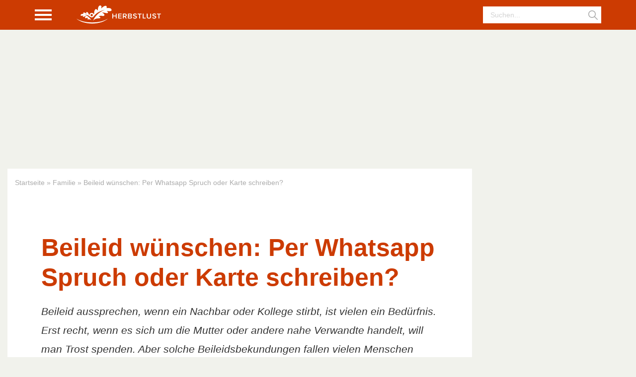

--- FILE ---
content_type: text/html
request_url: https://herbstlust.de/beileid/
body_size: 26193
content:

<!DOCTYPE html>
<html lang="de">

<head>
	<meta charset="UTF-8">
	<meta name="viewport" content="width=device-width, initial-scale=1, maximum-scale=1, shrink-to-fit=no">
	<link rel="profile" href="https://gmpg.org/xfn/11">

    <link rel="apple-touch-icon" sizes="57x57" href="https://herbstlust.de/wp-content/themes/herbstlust/assets/dist/img/favicon/apple-touch-icon-57x57.png">
    <link rel="apple-touch-icon" sizes="60x60" href="https://herbstlust.de/wp-content/themes/herbstlust/assets/dist/img/favicon/apple-touch-icon-60x60.png">
    <link rel="apple-touch-icon" sizes="72x72" href="https://herbstlust.de/wp-content/themes/herbstlust/assets/dist/img/favicon/apple-touch-icon-72x72.png">
    <link rel="apple-touch-icon" sizes="76x76" href="https://herbstlust.de/wp-content/themes/herbstlust/assets/dist/img/favicon/apple-touch-icon-76x76.png">
    <link rel="apple-touch-icon" sizes="114x114" href="https://herbstlust.de/wp-content/themes/herbstlust/assets/dist/img/favicon/apple-touch-icon-114x114.png">
    <link rel="apple-touch-icon" sizes="120x120" href="https://herbstlust.de/wp-content/themes/herbstlust/assets/dist/img/favicon/apple-touch-icon-120x120.png">
    <link rel="apple-touch-icon" sizes="144x144" href="https://herbstlust.de/wp-content/themes/herbstlust/assets/dist/img/favicon/apple-touch-icon-144x144.png">
    <link rel="apple-touch-icon" sizes="152x152" href="https://herbstlust.de/wp-content/themes/herbstlust/assets/dist/img/favicon/apple-touch-icon-152x152.png">
    <link rel="apple-touch-icon" sizes="180x180" href="https://herbstlust.de/wp-content/themes/herbstlust/assets/dist/img/favicon/apple-touch-icon-180x180.png">
    <link rel="icon" type="image/png" href="https://herbstlust.de/wp-content/themes/herbstlust/assets/dist/img/favicon/favicon-32x32.png" sizes="32x32">
    <link rel="icon" type="image/png" href="https://herbstlust.de/wp-content/themes/herbstlust/assets/dist/img/favicon/android-chrome-192x192.png" sizes="192x192">
    <link rel="icon" type="image/png" href="https://herbstlust.de/wp-content/themes/herbstlust/assets/dist/img/favicon/favicon-96x96.png" sizes="96x96">
    <link rel="icon" type="image/png" href="https://herbstlust.de/wp-content/themes/herbstlust/assets/dist/img/favicon/favicon-16x16.png" sizes="16x16">
    <meta name="msapplication-TileColor" content="#00aba9">
    <meta name="msapplication-TileImage" content="https://herbstlust.de/wp-content/themes/herbstlust/assets/dist/img/favicon/mstile-144x144.png">
    <meta name="theme-color" content="#ffffff">
    <meta name="google-site-verification" content="SRMclce_X8vbISYjzH-gFgfC-XtDQlAdh-EZeqRMNpc" />

	<meta name='robots' content='index, follow, max-image-preview:large, max-snippet:-1, max-video-preview:-1' />

	<!-- This site is optimized with the Yoast SEO plugin v20.10 - https://yoast.com/wordpress/plugins/seo/ -->
	<title>Beileid wünschen: Per Whatsapp Spruch oder Karte schreiben?</title><link rel="preload" data-rocket-preload as="image" href="https://herbstlust.de/wp-content/uploads/2020/06/Beileid-aussprechen-wuenschen-Beispiele-Vorlage-Zitate-Sprueche.jpg" imagesrcset="https://herbstlust.de/wp-content/uploads/2020/06/Beileid-aussprechen-wuenschen-Beispiele-Vorlage-Zitate-Sprueche.jpg 1000w, https://herbstlust.de/wp-content/uploads/2020/06/Beileid-aussprechen-wuenschen-Beispiele-Vorlage-Zitate-Sprueche-300x200.jpg 300w, https://herbstlust.de/wp-content/uploads/2020/06/Beileid-aussprechen-wuenschen-Beispiele-Vorlage-Zitate-Sprueche-768x511.jpg 768w, https://herbstlust.de/wp-content/uploads/2020/06/Beileid-aussprechen-wuenschen-Beispiele-Vorlage-Zitate-Sprueche-385x257.jpg 385w, https://herbstlust.de/wp-content/uploads/2020/06/Beileid-aussprechen-wuenschen-Beispiele-Vorlage-Zitate-Sprueche-650x433.jpg 650w, https://herbstlust.de/wp-content/uploads/2020/06/Beileid-aussprechen-wuenschen-Beispiele-Vorlage-Zitate-Sprueche-751x500.jpg 751w, https://herbstlust.de/wp-content/uploads/2020/06/Beileid-aussprechen-wuenschen-Beispiele-Vorlage-Zitate-Sprueche-258x172.jpg 258w, https://herbstlust.de/wp-content/uploads/2020/06/Beileid-aussprechen-wuenschen-Beispiele-Vorlage-Zitate-Sprueche-120x80.jpg 120w" imagesizes="(max-width: 640px) 100vw, 640px" fetchpriority="high">
	<meta name="description" content="Beileid wünschen ist schwierig. Häufig fehlen die geeigneten Worte zum Trost. Tipps, Texte &amp; Bilder, wie Sie Ihr Beileid aussprechen..." />
	<link rel="canonical" href="https://herbstlust.de/beileid/" />
	<meta property="og:locale" content="de_DE" />
	<meta property="og:type" content="article" />
	<meta property="og:title" content="Beileid wünschen: Per Whatsapp Spruch oder Karte schreiben?" />
	<meta property="og:description" content="Beileid wünschen ist schwierig. Häufig fehlen die geeigneten Worte zum Trost. Tipps, Texte &amp; Bilder, wie Sie Ihr Beileid aussprechen..." />
	<meta property="og:url" content="https://herbstlust.de/beileid/" />
	<meta property="og:site_name" content="Herbstlust.de" />
	<meta property="article:published_time" content="2022-07-15T15:00:49+00:00" />
	<meta property="article:modified_time" content="2022-11-03T17:30:25+00:00" />
	<meta property="og:image" content="https://herbstlust.de/wp-content/uploads/2020/06/Beileid-aussprechen-wuenschen-Beispiele-Vorlage-Zitate-Sprueche.jpg" />
	<meta property="og:image:width" content="1000" />
	<meta property="og:image:height" content="666" />
	<meta property="og:image:type" content="image/jpeg" />
	<meta name="author" content="Silke Mai" />
	<meta name="twitter:card" content="summary_large_image" />
	<meta name="twitter:label1" content="Verfasst von" />
	<meta name="twitter:data1" content="Silke Mai" />
	<meta name="twitter:label2" content="Geschätzte Lesezeit" />
	<meta name="twitter:data2" content="12 Minuten" />
	<script type="application/ld+json" class="yoast-schema-graph">{"@context":"https://schema.org","@graph":[{"@type":"WebPage","@id":"https://herbstlust.de/beileid/","url":"https://herbstlust.de/beileid/","name":"Beileid wünschen: Per Whatsapp Spruch oder Karte schreiben?","isPartOf":{"@id":"https://herbstlust.de/#website"},"primaryImageOfPage":{"@id":"https://herbstlust.de/beileid/#primaryimage"},"image":{"@id":"https://herbstlust.de/beileid/#primaryimage"},"thumbnailUrl":"https://herbstlust.de/wp-content/uploads/2020/06/Beileid-aussprechen-wuenschen-Beispiele-Vorlage-Zitate-Sprueche.jpg","datePublished":"2022-07-15T15:00:49+00:00","dateModified":"2022-11-03T17:30:25+00:00","author":{"@id":"https://herbstlust.de/#/schema/person/330e39b9ce44e2fd685ae54d98de1a6a"},"description":"Beileid wünschen ist schwierig. Häufig fehlen die geeigneten Worte zum Trost. Tipps, Texte & Bilder, wie Sie Ihr Beileid aussprechen...","breadcrumb":{"@id":"https://herbstlust.de/beileid/#breadcrumb"},"inLanguage":"de","potentialAction":[{"@type":"ReadAction","target":["https://herbstlust.de/beileid/"]}]},{"@type":"ImageObject","inLanguage":"de","@id":"https://herbstlust.de/beileid/#primaryimage","url":"https://herbstlust.de/wp-content/uploads/2020/06/Beileid-aussprechen-wuenschen-Beispiele-Vorlage-Zitate-Sprueche.jpg","contentUrl":"https://herbstlust.de/wp-content/uploads/2020/06/Beileid-aussprechen-wuenschen-Beispiele-Vorlage-Zitate-Sprueche.jpg","width":1000,"height":666,"caption":"Beileid Aussprechen Wuenschen Beispiele Vorlage Zitate Sprueche"},{"@type":"BreadcrumbList","@id":"https://herbstlust.de/beileid/#breadcrumb","itemListElement":[{"@type":"ListItem","position":1,"name":"Startseite","item":"https://herbstlust.de/"},{"@type":"ListItem","position":2,"name":"Familie","item":"https://herbstlust.de/rubrik/familie/"},{"@type":"ListItem","position":3,"name":"Beileid wünschen: Per Whatsapp Spruch oder Karte schreiben?"}]},{"@type":"WebSite","@id":"https://herbstlust.de/#website","url":"https://herbstlust.de/","name":"Herbstlust.de","description":"Ratgeber für Rentner","potentialAction":[{"@type":"SearchAction","target":{"@type":"EntryPoint","urlTemplate":"https://herbstlust.de/?s={search_term_string}"},"query-input":"required name=search_term_string"}],"inLanguage":"de"},{"@type":"Person","@id":"https://herbstlust.de/#/schema/person/330e39b9ce44e2fd685ae54d98de1a6a","name":"Silke Mai","image":{"@type":"ImageObject","inLanguage":"de","@id":"https://herbstlust.de/#/schema/person/image/","url":"https://secure.gravatar.com/avatar/fd2126c4be9ebf553a47b16c3382c5e7?s=96&d=blank&r=g","contentUrl":"https://secure.gravatar.com/avatar/fd2126c4be9ebf553a47b16c3382c5e7?s=96&d=blank&r=g","caption":"Silke Mai"},"description":"Die Herbstlust-Redaktion besteht aus erfahrenen Autoren mit langjähriger Berufserfahrung. Trotz sorgfältiger Recherche erheben die Artikel keinen Anspruch auf Vollständigkeit und informieren lediglich allgemein. Der vorliegende Artikel kann eine fachliche oder ärztliche Beratung nicht ersetzen.","sameAs":["https://herbstlust.de"],"url":"https://herbstlust.de/author/redaktion/"}]}</script>
	<!-- / Yoast SEO plugin. -->


<link rel='dns-prefetch' href='//jobagent.online' />

<link rel='stylesheet' id='classic-theme-styles-css' href='https://herbstlust.de/wp-includes/css/classic-themes.min.css?ver=1' type='text/css' media='all' />
<style id='global-styles-inline-css' type='text/css'>
body{--wp--preset--color--black: #000000;--wp--preset--color--cyan-bluish-gray: #abb8c3;--wp--preset--color--white: #ffffff;--wp--preset--color--pale-pink: #f78da7;--wp--preset--color--vivid-red: #cf2e2e;--wp--preset--color--luminous-vivid-orange: #ff6900;--wp--preset--color--luminous-vivid-amber: #fcb900;--wp--preset--color--light-green-cyan: #7bdcb5;--wp--preset--color--vivid-green-cyan: #00d084;--wp--preset--color--pale-cyan-blue: #8ed1fc;--wp--preset--color--vivid-cyan-blue: #0693e3;--wp--preset--color--vivid-purple: #9b51e0;--wp--preset--gradient--vivid-cyan-blue-to-vivid-purple: linear-gradient(135deg,rgba(6,147,227,1) 0%,rgb(155,81,224) 100%);--wp--preset--gradient--light-green-cyan-to-vivid-green-cyan: linear-gradient(135deg,rgb(122,220,180) 0%,rgb(0,208,130) 100%);--wp--preset--gradient--luminous-vivid-amber-to-luminous-vivid-orange: linear-gradient(135deg,rgba(252,185,0,1) 0%,rgba(255,105,0,1) 100%);--wp--preset--gradient--luminous-vivid-orange-to-vivid-red: linear-gradient(135deg,rgba(255,105,0,1) 0%,rgb(207,46,46) 100%);--wp--preset--gradient--very-light-gray-to-cyan-bluish-gray: linear-gradient(135deg,rgb(238,238,238) 0%,rgb(169,184,195) 100%);--wp--preset--gradient--cool-to-warm-spectrum: linear-gradient(135deg,rgb(74,234,220) 0%,rgb(151,120,209) 20%,rgb(207,42,186) 40%,rgb(238,44,130) 60%,rgb(251,105,98) 80%,rgb(254,248,76) 100%);--wp--preset--gradient--blush-light-purple: linear-gradient(135deg,rgb(255,206,236) 0%,rgb(152,150,240) 100%);--wp--preset--gradient--blush-bordeaux: linear-gradient(135deg,rgb(254,205,165) 0%,rgb(254,45,45) 50%,rgb(107,0,62) 100%);--wp--preset--gradient--luminous-dusk: linear-gradient(135deg,rgb(255,203,112) 0%,rgb(199,81,192) 50%,rgb(65,88,208) 100%);--wp--preset--gradient--pale-ocean: linear-gradient(135deg,rgb(255,245,203) 0%,rgb(182,227,212) 50%,rgb(51,167,181) 100%);--wp--preset--gradient--electric-grass: linear-gradient(135deg,rgb(202,248,128) 0%,rgb(113,206,126) 100%);--wp--preset--gradient--midnight: linear-gradient(135deg,rgb(2,3,129) 0%,rgb(40,116,252) 100%);--wp--preset--duotone--dark-grayscale: url('#wp-duotone-dark-grayscale');--wp--preset--duotone--grayscale: url('#wp-duotone-grayscale');--wp--preset--duotone--purple-yellow: url('#wp-duotone-purple-yellow');--wp--preset--duotone--blue-red: url('#wp-duotone-blue-red');--wp--preset--duotone--midnight: url('#wp-duotone-midnight');--wp--preset--duotone--magenta-yellow: url('#wp-duotone-magenta-yellow');--wp--preset--duotone--purple-green: url('#wp-duotone-purple-green');--wp--preset--duotone--blue-orange: url('#wp-duotone-blue-orange');--wp--preset--font-size--small: 13px;--wp--preset--font-size--medium: 20px;--wp--preset--font-size--large: 36px;--wp--preset--font-size--x-large: 42px;--wp--preset--spacing--20: 0.44rem;--wp--preset--spacing--30: 0.67rem;--wp--preset--spacing--40: 1rem;--wp--preset--spacing--50: 1.5rem;--wp--preset--spacing--60: 2.25rem;--wp--preset--spacing--70: 3.38rem;--wp--preset--spacing--80: 5.06rem;}:where(.is-layout-flex){gap: 0.5em;}body .is-layout-flow > .alignleft{float: left;margin-inline-start: 0;margin-inline-end: 2em;}body .is-layout-flow > .alignright{float: right;margin-inline-start: 2em;margin-inline-end: 0;}body .is-layout-flow > .aligncenter{margin-left: auto !important;margin-right: auto !important;}body .is-layout-constrained > .alignleft{float: left;margin-inline-start: 0;margin-inline-end: 2em;}body .is-layout-constrained > .alignright{float: right;margin-inline-start: 2em;margin-inline-end: 0;}body .is-layout-constrained > .aligncenter{margin-left: auto !important;margin-right: auto !important;}body .is-layout-constrained > :where(:not(.alignleft):not(.alignright):not(.alignfull)){max-width: var(--wp--style--global--content-size);margin-left: auto !important;margin-right: auto !important;}body .is-layout-constrained > .alignwide{max-width: var(--wp--style--global--wide-size);}body .is-layout-flex{display: flex;}body .is-layout-flex{flex-wrap: wrap;align-items: center;}body .is-layout-flex > *{margin: 0;}:where(.wp-block-columns.is-layout-flex){gap: 2em;}.has-black-color{color: var(--wp--preset--color--black) !important;}.has-cyan-bluish-gray-color{color: var(--wp--preset--color--cyan-bluish-gray) !important;}.has-white-color{color: var(--wp--preset--color--white) !important;}.has-pale-pink-color{color: var(--wp--preset--color--pale-pink) !important;}.has-vivid-red-color{color: var(--wp--preset--color--vivid-red) !important;}.has-luminous-vivid-orange-color{color: var(--wp--preset--color--luminous-vivid-orange) !important;}.has-luminous-vivid-amber-color{color: var(--wp--preset--color--luminous-vivid-amber) !important;}.has-light-green-cyan-color{color: var(--wp--preset--color--light-green-cyan) !important;}.has-vivid-green-cyan-color{color: var(--wp--preset--color--vivid-green-cyan) !important;}.has-pale-cyan-blue-color{color: var(--wp--preset--color--pale-cyan-blue) !important;}.has-vivid-cyan-blue-color{color: var(--wp--preset--color--vivid-cyan-blue) !important;}.has-vivid-purple-color{color: var(--wp--preset--color--vivid-purple) !important;}.has-black-background-color{background-color: var(--wp--preset--color--black) !important;}.has-cyan-bluish-gray-background-color{background-color: var(--wp--preset--color--cyan-bluish-gray) !important;}.has-white-background-color{background-color: var(--wp--preset--color--white) !important;}.has-pale-pink-background-color{background-color: var(--wp--preset--color--pale-pink) !important;}.has-vivid-red-background-color{background-color: var(--wp--preset--color--vivid-red) !important;}.has-luminous-vivid-orange-background-color{background-color: var(--wp--preset--color--luminous-vivid-orange) !important;}.has-luminous-vivid-amber-background-color{background-color: var(--wp--preset--color--luminous-vivid-amber) !important;}.has-light-green-cyan-background-color{background-color: var(--wp--preset--color--light-green-cyan) !important;}.has-vivid-green-cyan-background-color{background-color: var(--wp--preset--color--vivid-green-cyan) !important;}.has-pale-cyan-blue-background-color{background-color: var(--wp--preset--color--pale-cyan-blue) !important;}.has-vivid-cyan-blue-background-color{background-color: var(--wp--preset--color--vivid-cyan-blue) !important;}.has-vivid-purple-background-color{background-color: var(--wp--preset--color--vivid-purple) !important;}.has-black-border-color{border-color: var(--wp--preset--color--black) !important;}.has-cyan-bluish-gray-border-color{border-color: var(--wp--preset--color--cyan-bluish-gray) !important;}.has-white-border-color{border-color: var(--wp--preset--color--white) !important;}.has-pale-pink-border-color{border-color: var(--wp--preset--color--pale-pink) !important;}.has-vivid-red-border-color{border-color: var(--wp--preset--color--vivid-red) !important;}.has-luminous-vivid-orange-border-color{border-color: var(--wp--preset--color--luminous-vivid-orange) !important;}.has-luminous-vivid-amber-border-color{border-color: var(--wp--preset--color--luminous-vivid-amber) !important;}.has-light-green-cyan-border-color{border-color: var(--wp--preset--color--light-green-cyan) !important;}.has-vivid-green-cyan-border-color{border-color: var(--wp--preset--color--vivid-green-cyan) !important;}.has-pale-cyan-blue-border-color{border-color: var(--wp--preset--color--pale-cyan-blue) !important;}.has-vivid-cyan-blue-border-color{border-color: var(--wp--preset--color--vivid-cyan-blue) !important;}.has-vivid-purple-border-color{border-color: var(--wp--preset--color--vivid-purple) !important;}.has-vivid-cyan-blue-to-vivid-purple-gradient-background{background: var(--wp--preset--gradient--vivid-cyan-blue-to-vivid-purple) !important;}.has-light-green-cyan-to-vivid-green-cyan-gradient-background{background: var(--wp--preset--gradient--light-green-cyan-to-vivid-green-cyan) !important;}.has-luminous-vivid-amber-to-luminous-vivid-orange-gradient-background{background: var(--wp--preset--gradient--luminous-vivid-amber-to-luminous-vivid-orange) !important;}.has-luminous-vivid-orange-to-vivid-red-gradient-background{background: var(--wp--preset--gradient--luminous-vivid-orange-to-vivid-red) !important;}.has-very-light-gray-to-cyan-bluish-gray-gradient-background{background: var(--wp--preset--gradient--very-light-gray-to-cyan-bluish-gray) !important;}.has-cool-to-warm-spectrum-gradient-background{background: var(--wp--preset--gradient--cool-to-warm-spectrum) !important;}.has-blush-light-purple-gradient-background{background: var(--wp--preset--gradient--blush-light-purple) !important;}.has-blush-bordeaux-gradient-background{background: var(--wp--preset--gradient--blush-bordeaux) !important;}.has-luminous-dusk-gradient-background{background: var(--wp--preset--gradient--luminous-dusk) !important;}.has-pale-ocean-gradient-background{background: var(--wp--preset--gradient--pale-ocean) !important;}.has-electric-grass-gradient-background{background: var(--wp--preset--gradient--electric-grass) !important;}.has-midnight-gradient-background{background: var(--wp--preset--gradient--midnight) !important;}.has-small-font-size{font-size: var(--wp--preset--font-size--small) !important;}.has-medium-font-size{font-size: var(--wp--preset--font-size--medium) !important;}.has-large-font-size{font-size: var(--wp--preset--font-size--large) !important;}.has-x-large-font-size{font-size: var(--wp--preset--font-size--x-large) !important;}
.wp-block-navigation a:where(:not(.wp-element-button)){color: inherit;}
:where(.wp-block-columns.is-layout-flex){gap: 2em;}
.wp-block-pullquote{font-size: 1.5em;line-height: 1.6;}
</style>
<link rel='stylesheet' id='theme-styles-css' href='https://herbstlust.de/wp-content/themes/herbstlust/assets/dist/css/main.css?ver=2.0.1' type='text/css' media='all' />
<script type='text/javascript' src='https://herbstlust.de/wp-includes/js/jquery/jquery.min.js?ver=3.6.1' id='jquery-core-js'></script>
<script type='text/javascript' src='https://herbstlust.de/wp-includes/js/jquery/jquery-migrate.min.js?ver=3.3.2' id='jquery-migrate-js'></script>
<link rel="https://api.w.org/" href="https://herbstlust.de/wp-json/" /><link rel="alternate" type="application/json" href="https://herbstlust.de/wp-json/wp/v2/posts/4147" /><link rel="EditURI" type="application/rsd+xml" title="RSD" href="https://herbstlust.de/xmlrpc.php?rsd" />
<link rel="wlwmanifest" type="application/wlwmanifest+xml" href="https://herbstlust.de/wp-includes/wlwmanifest.xml" />
<link rel='shortlink' href='https://herbstlust.de/?p=4147' />
<link rel="alternate" type="application/json+oembed" href="https://herbstlust.de/wp-json/oembed/1.0/embed?url=https%3A%2F%2Fherbstlust.de%2Fbeileid%2F" />
<link rel="alternate" type="text/xml+oembed" href="https://herbstlust.de/wp-json/oembed/1.0/embed?url=https%3A%2F%2Fherbstlust.de%2Fbeileid%2F&#038;format=xml" />
<style type="text/css">.broken_link, a.broken_link {
	text-decoration: line-through;
}</style><link rel="icon" href="https://herbstlust.de/wp-content/uploads/2021/09/favicon-150x150.png" sizes="32x32" />
<link rel="icon" href="https://herbstlust.de/wp-content/uploads/2021/09/favicon.png" sizes="192x192" />
<link rel="apple-touch-icon" href="https://herbstlust.de/wp-content/uploads/2021/09/favicon.png" />
<meta name="msapplication-TileImage" content="https://herbstlust.de/wp-content/uploads/2021/09/favicon.png" />
		<style type="text/css" id="wp-custom-css">
			.tv_link {
	display:none;
}

.artikel_entry .google_ads_artikel {
	display:none;
}		</style>
			
	<style>
	.in-content {
	display:none;
}</style>

		
<!-- Symplr / MSO AdTag Start 
<script>var uuSymplr,allCookiesSymplr=document.cookie.split(";").map((e=>e.split("="))).reduce(((e,[i,o])=>({...e,[i.trim()]:decodeURIComponent(o)})),{});function createCookieSymplr(e,i){var o=e;if(void 0===(uuSymplr=allCookiesSymplr.uniqueUser)){let e=(Date.now()+window.navigator.userAgent+websiteSymplr).toString();uuSymplr=sha256(e),document.cookie=`uniqueUser=${uuSymplr};path=/;SameSite=Strict; Secure`}if(o){var u=allCookiesSymplr.uniqueUserLi;void 0===u&&(u=sha256(i),document.cookie=`uniqueUserLi=${u};path=/;SameSite=Strict; Secure`),uuSymplr=u}else document.cookie="uniqueUserLi=; max-age=0"}</script>

<script defer src="https://cdns.symplr.de/herbstlust.de/herbstlust.js"></script>
ENDE Symplr / MSO AdTag -->
	
<style id="rocket-lazyrender-inline-css">[data-wpr-lazyrender] {content-visibility: auto;}</style></head>


<body class="post-template-default single single-post postid-4147 single-format-standard wp-embed-responsive post-beileid" id="top">
<svg xmlns="http://www.w3.org/2000/svg" viewBox="0 0 0 0" width="0" height="0" focusable="false" role="none" style="visibility: hidden; position: absolute; left: -9999px; overflow: hidden;" ><defs><filter id="wp-duotone-dark-grayscale"><feColorMatrix color-interpolation-filters="sRGB" type="matrix" values=" .299 .587 .114 0 0 .299 .587 .114 0 0 .299 .587 .114 0 0 .299 .587 .114 0 0 " /><feComponentTransfer color-interpolation-filters="sRGB" ><feFuncR type="table" tableValues="0 0.49803921568627" /><feFuncG type="table" tableValues="0 0.49803921568627" /><feFuncB type="table" tableValues="0 0.49803921568627" /><feFuncA type="table" tableValues="1 1" /></feComponentTransfer><feComposite in2="SourceGraphic" operator="in" /></filter></defs></svg><svg xmlns="http://www.w3.org/2000/svg" viewBox="0 0 0 0" width="0" height="0" focusable="false" role="none" style="visibility: hidden; position: absolute; left: -9999px; overflow: hidden;" ><defs><filter id="wp-duotone-grayscale"><feColorMatrix color-interpolation-filters="sRGB" type="matrix" values=" .299 .587 .114 0 0 .299 .587 .114 0 0 .299 .587 .114 0 0 .299 .587 .114 0 0 " /><feComponentTransfer color-interpolation-filters="sRGB" ><feFuncR type="table" tableValues="0 1" /><feFuncG type="table" tableValues="0 1" /><feFuncB type="table" tableValues="0 1" /><feFuncA type="table" tableValues="1 1" /></feComponentTransfer><feComposite in2="SourceGraphic" operator="in" /></filter></defs></svg><svg xmlns="http://www.w3.org/2000/svg" viewBox="0 0 0 0" width="0" height="0" focusable="false" role="none" style="visibility: hidden; position: absolute; left: -9999px; overflow: hidden;" ><defs><filter id="wp-duotone-purple-yellow"><feColorMatrix color-interpolation-filters="sRGB" type="matrix" values=" .299 .587 .114 0 0 .299 .587 .114 0 0 .299 .587 .114 0 0 .299 .587 .114 0 0 " /><feComponentTransfer color-interpolation-filters="sRGB" ><feFuncR type="table" tableValues="0.54901960784314 0.98823529411765" /><feFuncG type="table" tableValues="0 1" /><feFuncB type="table" tableValues="0.71764705882353 0.25490196078431" /><feFuncA type="table" tableValues="1 1" /></feComponentTransfer><feComposite in2="SourceGraphic" operator="in" /></filter></defs></svg><svg xmlns="http://www.w3.org/2000/svg" viewBox="0 0 0 0" width="0" height="0" focusable="false" role="none" style="visibility: hidden; position: absolute; left: -9999px; overflow: hidden;" ><defs><filter id="wp-duotone-blue-red"><feColorMatrix color-interpolation-filters="sRGB" type="matrix" values=" .299 .587 .114 0 0 .299 .587 .114 0 0 .299 .587 .114 0 0 .299 .587 .114 0 0 " /><feComponentTransfer color-interpolation-filters="sRGB" ><feFuncR type="table" tableValues="0 1" /><feFuncG type="table" tableValues="0 0.27843137254902" /><feFuncB type="table" tableValues="0.5921568627451 0.27843137254902" /><feFuncA type="table" tableValues="1 1" /></feComponentTransfer><feComposite in2="SourceGraphic" operator="in" /></filter></defs></svg><svg xmlns="http://www.w3.org/2000/svg" viewBox="0 0 0 0" width="0" height="0" focusable="false" role="none" style="visibility: hidden; position: absolute; left: -9999px; overflow: hidden;" ><defs><filter id="wp-duotone-midnight"><feColorMatrix color-interpolation-filters="sRGB" type="matrix" values=" .299 .587 .114 0 0 .299 .587 .114 0 0 .299 .587 .114 0 0 .299 .587 .114 0 0 " /><feComponentTransfer color-interpolation-filters="sRGB" ><feFuncR type="table" tableValues="0 0" /><feFuncG type="table" tableValues="0 0.64705882352941" /><feFuncB type="table" tableValues="0 1" /><feFuncA type="table" tableValues="1 1" /></feComponentTransfer><feComposite in2="SourceGraphic" operator="in" /></filter></defs></svg><svg xmlns="http://www.w3.org/2000/svg" viewBox="0 0 0 0" width="0" height="0" focusable="false" role="none" style="visibility: hidden; position: absolute; left: -9999px; overflow: hidden;" ><defs><filter id="wp-duotone-magenta-yellow"><feColorMatrix color-interpolation-filters="sRGB" type="matrix" values=" .299 .587 .114 0 0 .299 .587 .114 0 0 .299 .587 .114 0 0 .299 .587 .114 0 0 " /><feComponentTransfer color-interpolation-filters="sRGB" ><feFuncR type="table" tableValues="0.78039215686275 1" /><feFuncG type="table" tableValues="0 0.94901960784314" /><feFuncB type="table" tableValues="0.35294117647059 0.47058823529412" /><feFuncA type="table" tableValues="1 1" /></feComponentTransfer><feComposite in2="SourceGraphic" operator="in" /></filter></defs></svg><svg xmlns="http://www.w3.org/2000/svg" viewBox="0 0 0 0" width="0" height="0" focusable="false" role="none" style="visibility: hidden; position: absolute; left: -9999px; overflow: hidden;" ><defs><filter id="wp-duotone-purple-green"><feColorMatrix color-interpolation-filters="sRGB" type="matrix" values=" .299 .587 .114 0 0 .299 .587 .114 0 0 .299 .587 .114 0 0 .299 .587 .114 0 0 " /><feComponentTransfer color-interpolation-filters="sRGB" ><feFuncR type="table" tableValues="0.65098039215686 0.40392156862745" /><feFuncG type="table" tableValues="0 1" /><feFuncB type="table" tableValues="0.44705882352941 0.4" /><feFuncA type="table" tableValues="1 1" /></feComponentTransfer><feComposite in2="SourceGraphic" operator="in" /></filter></defs></svg><svg xmlns="http://www.w3.org/2000/svg" viewBox="0 0 0 0" width="0" height="0" focusable="false" role="none" style="visibility: hidden; position: absolute; left: -9999px; overflow: hidden;" ><defs><filter id="wp-duotone-blue-orange"><feColorMatrix color-interpolation-filters="sRGB" type="matrix" values=" .299 .587 .114 0 0 .299 .587 .114 0 0 .299 .587 .114 0 0 .299 .587 .114 0 0 " /><feComponentTransfer color-interpolation-filters="sRGB" ><feFuncR type="table" tableValues="0.098039215686275 1" /><feFuncG type="table" tableValues="0 0.66274509803922" /><feFuncB type="table" tableValues="0.84705882352941 0.41960784313725" /><feFuncA type="table" tableValues="1 1" /></feComponentTransfer><feComposite in2="SourceGraphic" operator="in" /></filter></defs></svg>


<svg width="0" height="0" style="position:absolute">

	<symbol id="search" viewBox="0 0 19 19" xmlns="http://www.w3.org/2000/svg">
		<path d="M18.7678 17.6491L13.3648 12.246C14.4114 10.9532 15.0415 9.31051 15.0415 7.52137C15.0415 3.37466 11.6674 0.000593185 7.52074 0.000593185C3.37403 0.000593185 0 3.37462 0 7.52133C0 11.668 3.37406 15.0421 7.52077 15.0421C9.30991 15.0421 10.9526 14.412 12.2454 13.3654L17.6485 18.7685C17.8028 18.9228 18.0055 19.0004 18.2082 19.0004C18.4109 19.0004 18.6135 18.9228 18.7679 18.7685C19.0774 18.4589 19.0774 17.9586 18.7678 17.6491ZM7.52077 13.4588C4.24646 13.4588 1.58333 10.7956 1.58333 7.52133C1.58333 4.24702 4.24646 1.58389 7.52077 1.58389C10.7951 1.58389 13.4582 4.24702 13.4582 7.52133C13.4582 10.7956 10.795 13.4588 7.52077 13.4588Z"/>
	</symbol>

	<symbol id="tv" width="30" height="19" viewBox="0 0 30 19" xmlns="http://www.w3.org/2000/svg">
		<path d="M14.96 18.48C13.26 18.48 11.57 18.43 9.89 18.33C8.21 18.25 6.66 18.12 5.24 17.94C3.84 17.76 2.68 17.56 1.76 17.34C1.46 16.36 1.22 15.47 1.04 14.67C0.86 13.85 0.73 13.02 0.65 12.18C0.57 11.32 0.53 10.35 0.53 9.27C0.53 8.21 0.57 7.25 0.65 6.39C0.73 5.51 0.86 4.66 1.04 3.84C1.22 3 1.46 2.12 1.76 1.2C2.68 0.959999 3.85 0.759999 5.27 0.599999C6.69 0.419999 8.24 0.289999 9.92 0.209998C11.6 0.109998 13.28 0.0599985 14.96 0.0599985C16.68 0.0599985 18.37 0.109998 20.03 0.209998C21.69 0.289999 23.22 0.419999 24.62 0.599999C26.04 0.759999 27.22 0.959999 28.16 1.2C28.46 2.14 28.7 3.03 28.88 3.87C29.06 4.69 29.19 5.53 29.27 6.39C29.35 7.25 29.39 8.21 29.39 9.27C29.39 10.37 29.35 11.35 29.27 12.21C29.19 13.05 29.06 13.88 28.88 14.7C28.72 15.5 28.48 16.38 28.16 17.34C27.22 17.56 26.05 17.76 24.65 17.94C23.25 18.12 21.72 18.25 20.06 18.33C18.4 18.43 16.7 18.48 14.96 18.48ZM14.96 16.35C15.86 16.35 16.84 16.33 17.9 16.29C18.98 16.25 20.05 16.19 21.11 16.11C22.17 16.03 23.16 15.94 24.08 15.84C25 15.74 25.77 15.62 26.39 15.48C26.97 13.9 27.26 11.83 27.26 9.27C27.26 6.71 26.97 4.64 26.39 3.06C25.77 2.92 25 2.8 24.08 2.7C23.16 2.6 22.17 2.51 21.11 2.43C20.05 2.35 18.98 2.29 17.9 2.25C16.84 2.21 15.86 2.19 14.96 2.19C14.06 2.19 13.07 2.21 11.99 2.25C10.91 2.29 9.83 2.35 8.75 2.43C7.69 2.51 6.7 2.6 5.78 2.7C4.88 2.8 4.13 2.92 3.53 3.06C2.95 4.64 2.66 6.71 2.66 9.27C2.66 11.83 2.95 13.9 3.53 15.48C4.11 15.62 4.85 15.74 5.75 15.84C6.67 15.94 7.66 16.03 8.72 16.11C9.8 16.19 10.88 16.25 11.96 16.29C13.04 16.33 14.04 16.35 14.96 16.35ZM9.71 15.84L8.57 14.85L20.12 2.58L21.29 3.6L9.71 15.84ZM9.86 11.46L8.78 10.5L15.92 2.82L17.09 3.87L9.86 11.46ZM13.88 15.66L12.77 14.67L19.94 7.02L21.11 8.04L13.88 15.66Z"/>
	</symbol>

	<symbol id="angle-down" viewBox="0 0 30 18" xmlns="http://www.w3.org/2000/svg">
		<path d="M16.1706 17.1462L29.5207 3.79582C29.8298 3.48704 30 3.07485 30 2.63534C30 2.19584 29.8298 1.78364 29.5207 1.47487L28.5378 0.491703C27.8973 -0.148047 26.8564 -0.148047 26.2169 0.491703L15.0062 11.7023L3.78314 0.479263C3.47412 0.170485 3.06217 -1.18763e-06 2.6229 -1.207e-06C2.18315 -1.22638e-06 1.7712 0.170485 1.46194 0.479263L0.479263 1.46243C0.17024 1.77145 -9.46244e-08 2.1834 -1.13672e-07 2.6229C-1.32719e-07 3.06241 0.17024 3.4746 0.479263 3.78338L13.8416 17.1462C14.1516 17.4557 14.5655 17.6257 15.0055 17.6247C15.4472 17.6257 15.8608 17.4557 16.1706 17.1462Z"/>
	</symbol>

	<symbol id="angle-up" viewBox="0 0 30 18" xmlns="http://www.w3.org/2000/svg">
		<path d="M13.8294 0.478799L0.479264 13.8292C0.170243 14.138 0 14.5501 0 14.9897C0 15.4292 0.170243 15.8414 0.479264 16.1501L1.46218 17.1333C2.10267 17.773 3.14363 17.773 3.78314 17.1333L14.9938 5.92266L26.2169 17.1457C26.5259 17.4545 26.9378 17.625 27.3771 17.625C27.8168 17.625 28.2288 17.4545 28.5381 17.1457L29.5207 16.1626C29.8298 15.8536 30 15.4416 30 15.0021C30 14.5626 29.8298 14.1504 29.5207 13.8416L16.1584 0.478799C15.8484 0.16929 15.4345 -0.000708472 14.9945 0.00026806C14.5528 -0.000708533 14.1392 0.16929 13.8294 0.478799Z"/>
	</symbol>

	<symbol id="angle-right" viewBox="0 0 10 16" xmlns="http://www.w3.org/2000/svg">
		<path d="M9.14464 7.37568L2.02444 0.255608C1.85976 0.090796 1.63992 0 1.40552 0C1.17111 0 0.951277 0.090796 0.786595 0.255608L0.262242 0.779831C-0.0789586 1.12142 -0.0789586 1.6766 0.262242 2.01767L6.24125 7.99668L0.255608 13.9823C0.0909261 14.1471 0 14.3668 0 14.6011C0 14.8357 0.0909261 15.0554 0.255608 15.2203L0.779961 15.7444C0.944773 15.9092 1.16448 16 1.39888 16C1.63329 16 1.85312 15.9092 2.0178 15.7444L9.14464 8.61782C9.30971 8.45248 9.40038 8.23174 9.39986 7.99707C9.40038 7.7615 9.30971 7.54088 9.14464 7.37568Z"/>
	</symbol>

	<symbol id="angle-left" xmlns="http://www.w3.org/2000/svg" viewBox="0 0 10 16">
		<path d="M0.3,8.6l7.1,7.1C7.5,15.9,7.8,16,8,16c0.2,0,0.5-0.1,0.6-0.3l0.5-0.5c0.3-0.3,0.3-0.9,0-1.2l-6-6l6-6
	c0.2-0.2,0.3-0.4,0.3-0.6c0-0.2-0.1-0.5-0.3-0.6L8.6,0.3C8.5,0.1,8.2,0,8,0C7.8,0,7.5,0.1,7.4,0.3L0.3,7.4C0.1,7.5,0,7.8,0,8
	C0,8.2,0.1,8.5,0.3,8.6z"/>
	</symbol>

	<symbol id="play" viewBox="0 0 90 90" xmlns="http://www.w3.org/2000/svg">
		<path d="M45 0C20.1855 0 0 20.1874 0 45C0 69.8126 20.1855 90 45 90C69.8145 90 90 69.8126 90 45C90 20.1874 69.8145 0 45 0ZM62.8894 46.5766L36.6395 63.4516C36.3319 63.6511 35.9766 63.7501 35.6251 63.7501C35.3174 63.7501 35.0061 63.6731 34.7279 63.5212C34.1235 63.1916 33.75 62.5616 33.75 61.875V28.125C33.75 27.4384 34.1235 26.8084 34.7279 26.4788C35.3211 26.1529 36.0645 26.173 36.6395 26.5484L62.8894 43.4234C63.4242 43.7676 63.7501 44.3628 63.7501 45C63.7501 45.6372 63.4242 46.2322 62.8894 46.5766Z"/>
	</symbol>

	<symbol id="link" viewBox="0 0 43 43" xmlns="http://www.w3.org/2000/svg">
		<path d="M26.2332 16.7601C25.7238 16.2477 25.159 15.7935 24.5493 15.4059C22.9344 14.3718 21.0571 13.8223 19.1395 13.8223C16.4779 13.8173 13.9245 14.8748 12.0457 16.7601L2.93137 25.8816C1.05583 27.7608 0.00168146 30.3068 2.07691e-06 32.9617C-0.00352463 38.502 4.4848 42.9961 10.0251 42.9997C12.6826 43.0089 15.2336 41.9564 17.1117 40.0762L24.6353 32.5525C24.772 32.417 24.8484 32.2321 24.8473 32.0397C24.845 31.6439 24.5223 31.325 24.1266 31.3273H23.84C22.2681 31.3328 20.7102 31.0309 19.2542 30.4388C18.9859 30.3284 18.6775 30.3907 18.4732 30.5964L13.0633 36.0134C11.3834 37.6933 8.65975 37.6933 6.97986 36.0134C5.29997 34.3335 5.29997 31.6099 6.97986 29.93L16.1301 20.787C17.8086 19.1106 20.5278 19.1106 22.2063 20.787C23.3376 21.8517 25.1021 21.8517 26.2333 20.787C26.7199 20.2999 27.015 19.6539 27.0645 18.967C27.1168 18.1462 26.8141 17.3424 26.2332 16.7601Z"/>
		<path d="M40.0553 2.93832C36.1376 -0.979438 29.7856 -0.979438 25.8679 2.93832L18.3514 10.4476C18.145 10.655 18.0854 10.967 18.2009 11.2358C18.315 11.5054 18.5817 11.6785 18.8744 11.6729H19.1395C20.7096 11.67 22.2649 11.9742 23.7182 12.5686C23.9865 12.679 24.2948 12.6167 24.4992 12.411L29.8947 7.02258C31.5746 5.34269 34.2982 5.34269 35.9781 7.02258C37.658 8.70247 37.658 11.4261 35.9781 13.106L29.257 19.8199L29.1996 19.8844L26.8494 22.2203C25.1709 23.8968 22.4517 23.8968 20.7731 22.2203C19.6419 21.1557 17.8774 21.1557 16.7462 22.2203C16.2564 22.7111 15.9611 23.3628 15.915 24.0547C15.8626 24.8755 16.1653 25.6793 16.7462 26.2616C17.5756 27.0945 18.5459 27.7737 19.6123 28.2679C19.7628 28.3395 19.9133 28.3969 20.0638 28.4614C20.2142 28.5258 20.3718 28.576 20.5223 28.6333C20.6728 28.6907 20.8304 28.7408 20.9809 28.7838L21.4037 28.8984C21.6902 28.97 21.9769 29.0274 22.2706 29.0775C22.6245 29.1301 22.9809 29.1636 23.3383 29.1779H23.8399H23.8829L24.3128 29.1277C24.4704 29.1206 24.6352 29.0847 24.8215 29.0847H25.0651L25.5596 29.0131L25.7889 28.9701L26.2044 28.8841H26.2833C28.0434 28.442 29.6505 27.5307 30.9336 26.2473L40.0551 17.1258C43.9731 13.208 43.9731 6.85607 40.0553 2.93832Z"/>
	</symbol>

	<symbol id="facebook" xmlns="http://www.w3.org/2000/svg" viewBox="0 0 15.4 33.3">
		<path d="M14.8,16.6h-4.6v16.7H3.3V16.6H0v-5.9h3.3V7c0-2.7,1.3-7,7-7l5.1,0v5.7h-3.7c-0.8,0-1.4,0.6-1.5,1.3c0,0.1,0,0.2,0,0.3v3.5h5.2L14.8,16.6z"/>
	</symbol>

	<symbol id="instagram" xmlns="http://www.w3.org/2000/svg" viewBox="0 0 448 512">
		<path d="M224.1 141c-63.6 0-114.9 51.3-114.9 114.9s51.3 114.9 114.9 114.9S339 319.5 339 255.9 287.7 141 224.1 141zm0 189.6c-41.1 0-74.7-33.5-74.7-74.7s33.5-74.7 74.7-74.7 74.7 33.5 74.7 74.7-33.6 74.7-74.7 74.7zm146.4-194.3c0 14.9-12 26.8-26.8 26.8-14.9 0-26.8-12-26.8-26.8s12-26.8 26.8-26.8 26.8 12 26.8 26.8zm76.1 27.2c-1.7-35.9-9.9-67.7-36.2-93.9-26.2-26.2-58-34.4-93.9-36.2-37-2.1-147.9-2.1-184.9 0-35.8 1.7-67.6 9.9-93.9 36.1s-34.4 58-36.2 93.9c-2.1 37-2.1 147.9 0 184.9 1.7 35.9 9.9 67.7 36.2 93.9s58 34.4 93.9 36.2c37 2.1 147.9 2.1 184.9 0 35.9-1.7 67.7-9.9 93.9-36.2 26.2-26.2 34.4-58 36.2-93.9 2.1-37 2.1-147.8 0-184.8zM398.8 388c-7.8 19.6-22.9 34.7-42.6 42.6-29.5 11.7-99.5 9-132.1 9s-102.7 2.6-132.1-9c-19.6-7.8-34.7-22.9-42.6-42.6-11.7-29.5-9-99.5-9-132.1s-2.6-102.7 9-132.1c7.8-19.6 22.9-34.7 42.6-42.6 29.5-11.7 99.5-9 132.1-9s102.7-2.6 132.1 9c19.6 7.8 34.7 22.9 42.6 42.6 11.7 29.5 9 99.5 9 132.1s2.7 102.7-9 132.1z"/>
	</symbol>

	<symbol id="youtube" xmlns="http://www.w3.org/2000/svg" viewBox="0 0 75 75">
		<path d="M67.059,37.956c-0.75-3.258-3.414-5.66-6.617-6.019c-7.594-0.848-15.282-0.852-22.93-0.848
		c-7.652-0.004-15.34,0-22.934,0.848c-3.203,0.359-5.867,2.761-6.617,6.019c-1.066,4.637-1.078,9.7-1.078,14.473
		c0,4.777,0,9.84,1.066,14.477c0.75,3.253,3.411,5.656,6.618,6.015c7.593,0.848,15.277,0.852,22.929,0.848
		c7.653,0.004,15.34,0,22.93-0.848c3.207-0.359,5.871-2.762,6.621-6.015c1.066-4.637,1.07-9.7,1.07-14.477
		C68.117,47.656,68.125,42.593,67.059,37.956L67.059,37.956z M24.352,41.55h-4.434v23.551h-4.117V41.55h-4.352v-3.859h12.903V41.55zM35.531,65.101h-3.703v-2.227c-1.472,1.684-2.867,2.508-4.226,2.508c-1.196,0-2.016-0.484-2.387-1.519
		c-0.199-0.618-0.324-1.594-0.324-3.036V44.679h3.699v15.035c0,0.867,0,1.317,0.031,1.438c0.09,0.574,0.371,0.867,0.867,0.867c0.743,0,1.52-0.571,2.34-1.731V44.679h3.703V65.101z M49.59,58.972c0,1.887-0.129,3.25-0.375,4.113
		c-0.492,1.52-1.484,2.297-2.957,2.297c-1.316,0-2.586-0.73-3.824-2.262v1.981h-3.699v-27.41h3.699v8.953
		c1.195-1.473,2.465-2.215,3.824-2.215c1.473,0,2.465,0.773,2.957,2.305c0.25,0.82,0.375,2.172,0.375,4.105V58.972z M63.555,55.566h-7.399v3.621c0,1.886,0.618,2.832,1.891,2.832c0.91,0,1.441-0.496,1.652-1.485c0.032-0.199,0.082-1.023,0.082-2.507h3.774v0.539c0,1.195-0.043,2.015-0.078,2.386c-0.125,0.821-0.414,1.563-0.864,2.215c-1.023,1.485-2.542,2.215-4.476,2.215c-1.934,0-3.41-0.695-4.477-2.09c-0.785-1.023-1.191-2.633-1.191-4.804v-7.153c0-2.179,0.359-3.777,1.144-4.812c1.071-1.395,2.543-2.094,4.434-2.094c1.856,0,3.328,0.699,4.363,2.094c0.778,1.035,1.149,2.633,1.149,4.812v4.231H63.555zM63.555,55.566"/>
		<path d="M58.012,47.761c-1.238,0-1.856,0.945-1.856,2.832v1.891h3.7v-1.891C59.856,48.706,59.238,47.761,58.012,47.761
		L58.012,47.761z M58.012,47.761"/>
		<path d="M44.281,47.761c-0.609,0-1.23,0.289-1.847,0.898v12.45c0.617,0.617,1.238,0.91,1.847,0.91c1.067,0,1.61-0.91,1.61-2.758v-8.715C45.891,48.706,45.348,47.761,44.281,47.761L44.281,47.761z M44.281,47.761"/>
		<path d="M46.348,29.206c1.363,0,2.781-0.828,4.269-2.531v2.25h3.743V8.284h-3.743v15.778c-0.828,1.168-1.613,1.75-2.359,1.75c-0.504,0-0.797-0.297-0.879-0.879c-0.043-0.121-0.043-0.574-0.043-1.453V8.284h-3.73v16.321c0,1.457,0.125,2.445,0.332,3.07C44.313,28.722,45.141,29.206,46.348,29.206L46.348,29.206z M46.348,29.206"/>
		<path d="M20.309,17.706v11.219h4.148V17.706L29.445,1.23h-4.191l-2.832,10.875L19.481,1.23h-4.364
		c0.871,2.566,1.782,5.148,2.657,7.718C19.106,12.808,19.934,15.722,20.309,17.706L20.309,17.706z M20.309,17.706"/>
		<path d="M35.004,29.206c1.875,0,3.332-0.703,4.363-2.109c0.786-1.035,1.161-2.66,1.161-4.856v-7.226
		c0-2.207-0.375-3.82-1.161-4.863c-1.031-1.411-2.488-2.118-4.363-2.118c-1.863,0-3.316,0.707-4.351,2.118
		c-0.797,1.043-1.172,2.656-1.172,4.863v7.226c0,2.196,0.375,3.821,1.172,4.856C31.684,28.503,33.141,29.206,35.004,29.206
		L35.004,29.206z M33.219,14.265c0-1.91,0.582-2.863,1.785-2.863c1.207,0,1.785,0.953,1.785,2.863v8.683
		c0,1.907-0.578,2.864-1.785,2.864c-1.203,0-1.785-0.957-1.785-2.864V14.265z M33.219,14.265"/>
	</symbol>

	<symbol id="star" viewBox="0 0 20 19" xmlns="http://www.w3.org/2000/svg">
		<path d="M10.2013 0.306L12.6793 6.171L19.0233 6.716C19.4633 6.754 19.6423 7.303 19.3083 7.592L14.4963 11.761L15.9383 17.963C16.0383 18.394 15.5713 18.733 15.1933 18.504L9.74128 15.216L4.28928 18.504C3.91028 18.732 3.44428 18.393 3.54428 17.963L4.98628 11.761L0.173282 7.591C-0.160718 7.302 0.0172817 6.753 0.458282 6.715L6.80228 6.17L9.28028 0.306C9.45228 -0.102 10.0293 -0.102 10.2013 0.306Z"/>
	</symbol>


</svg>

<header  class="header">
	<div  class="container">
		<span class="icon-burger" aria-label="Toggle navigation">
			<i></i>
		</span>

		<a class="header__logo" href="https://herbstlust.de/" rel="home" itemscope itemtype="http://schema.org/Brand">
			<img src="https://herbstlust.de/wp-content/themes/herbstlust/assets/dist/img/herbstlust-logo.svg" alt="Herbstlust.de" itemprop="logo" width="175" height="45"/>
		</a>

		<div  class="header__search">
			<span class="header__search-icon hidden-sm-up"><svg><use xlink:href="#search"></use></svg></span>
			<form action="https://herbstlust.de/" class="searchbox" method="get">
				<input type="text" name="s" class="searchbox__input" placeholder="Suchen..." required>
				<button class="searchbox__submit" type="submit">
					<svg>
						<use xlink:href="#search"></use>
					</svg>
				</button>
				<div class="searchbox__overlay"></div>
			</form>
		</div>

		<nav class="main-nav">
			<div class="main-nav__inner">
				<div class="main-menu__container container"><ul id="menu-menu-1" class="main-menu"><li id="menu-item-15350" class="menu-item menu-item-type-taxonomy menu-item-object-category menu-item-15350"><a href="https://herbstlust.de/rubrik/lebenslust/">Lebenslust</a></li>
<li id="menu-item-152" class="menu-item menu-item-type-taxonomy menu-item-object-category current-post-ancestor current-menu-parent current-post-parent menu-item-152"><a href="https://herbstlust.de/rubrik/familie/">Familie</a></li>
<li id="menu-item-15351" class="menu-item menu-item-type-taxonomy menu-item-object-category menu-item-15351"><a href="https://herbstlust.de/rubrik/partnerschaft/">Partnerschaft</a></li>
<li id="menu-item-15349" class="menu-item menu-item-type-taxonomy menu-item-object-category menu-item-15349"><a href="https://herbstlust.de/rubrik/geld/">Geld</a></li>
<li id="menu-item-156" class="menu-item menu-item-type-taxonomy menu-item-object-category menu-item-156"><a href="https://herbstlust.de/rubrik/pflege/">Pflege</a></li>
<li id="menu-item-15352" class="menu-item menu-item-type-taxonomy menu-item-object-category menu-item-15352"><a href="https://herbstlust.de/rubrik/ruhestand/">Ruhestand</a></li>
<li id="menu-item-157" class="menu-item menu-item-type-taxonomy menu-item-object-category menu-item-157"><a href="https://herbstlust.de/rubrik/reisen/">Reisen</a></li>
</ul></div>			</div>
			<div class="main-nav__overlay visible-lg-up"></div>
		</nav>
	</div>
</header>

	<div  id="below-header">
			</div>

<main  id="content" class="site-content">
			<sidebar class="site-sidebar visible-xl-up">
			<div class="site-sidebar__inner">
							</div>
		</sidebar>
		<div  class="container">

<div  class="post__wrapper">
	<div class="entry-inner">
			<nav class="page-breadcrumbs"><span><span><a href="https://herbstlust.de/">Startseite</a></span> &raquo; <span><a href="https://herbstlust.de/rubrik/familie/">Familie</a></span> &raquo; <span class="breadcrumb_last" aria-current="page">Beileid wünschen: Per Whatsapp Spruch oder Karte schreiben?</span></span></nav>
		<header class="post__header">
						<h1 class="post__title">Beileid wünschen: Per Whatsapp Spruch oder Karte schreiben?</h1>
		</header>

				
		<div class="post__intro">
			<p>Beileid aussprechen, wenn ein Nachbar oder Kollege stirbt, ist vielen ein Bedürfnis. Erst recht, wenn es sich um die Mutter oder andere nahe Verwandte handelt, will man Trost spenden. Aber solche Beileidsbekundungen fallen vielen Menschen schwer. Oft besteht die Angst, nicht die richtigen Worte zu finden und die Hinterbliebenen noch mehr zu verletzen, anstatt ihnen in ihrer Trauer eine Unterstützung zu sein. Daher haben wir für Sie einige Vorschläge, wie Sie herzliches Beileid wünschen können – zum Beispiel durch Zitate, Sprüche oder andere Formulierungshilfen. <span class="ez-toc-container"></span></p>
		</div>

	
			<div class="post__featured">
			<img width="640" height="426" src="" class="attachment-large size-large lazyload wp-post-image" alt="Beileid wünschen: Per Whatsapp Spruch oder Karte schreiben?" decoding="async" loading="lazy" width="1000" height="667" srcset="" sizes="(max-width: 640px) 100vw, 640px" data-src="https://herbstlust.de/wp-content/uploads/2020/06/Beileid-aussprechen-wuenschen-Beispiele-Vorlage-Zitate-Sprueche.jpg" data-srcset="https://herbstlust.de/wp-content/uploads/2020/06/Beileid-aussprechen-wuenschen-Beispiele-Vorlage-Zitate-Sprueche.jpg 1000w, https://herbstlust.de/wp-content/uploads/2020/06/Beileid-aussprechen-wuenschen-Beispiele-Vorlage-Zitate-Sprueche-300x200.jpg 300w, https://herbstlust.de/wp-content/uploads/2020/06/Beileid-aussprechen-wuenschen-Beispiele-Vorlage-Zitate-Sprueche-768x511.jpg 768w, https://herbstlust.de/wp-content/uploads/2020/06/Beileid-aussprechen-wuenschen-Beispiele-Vorlage-Zitate-Sprueche-385x257.jpg 385w, https://herbstlust.de/wp-content/uploads/2020/06/Beileid-aussprechen-wuenschen-Beispiele-Vorlage-Zitate-Sprueche-650x433.jpg 650w, https://herbstlust.de/wp-content/uploads/2020/06/Beileid-aussprechen-wuenschen-Beispiele-Vorlage-Zitate-Sprueche-751x500.jpg 751w, https://herbstlust.de/wp-content/uploads/2020/06/Beileid-aussprechen-wuenschen-Beispiele-Vorlage-Zitate-Sprueche-258x172.jpg 258w, https://herbstlust.de/wp-content/uploads/2020/06/Beileid-aussprechen-wuenschen-Beispiele-Vorlage-Zitate-Sprueche-120x80.jpg 120w" />		</div>
	 
		<div class="entry-content">
			<!--				<div class="inhaltsverzeichnis"><div id="ez-toc-container" class="ez-toc-v2_0_41 counter-hierarchy ez-toc-counter ez-toc-grey ez-toc-container-direction">
<div class="ez-toc-title-container">
<p class="ez-toc-title">➠ Inhalt: Das erwartet Sie</p>
<span class="ez-toc-title-toggle"></span></div>
<nav><ul class='ez-toc-list ez-toc-list-level-1 ' ><li class='ez-toc-page-1 ez-toc-heading-level-2'><a class="ez-toc-link ez-toc-heading-1" href="#Beileid-wuenschen-Muendlich-oder-schriftlich-kondolieren" title="Beileid wünschen: Mündlich oder schriftlich kondolieren?">Beileid wünschen: Mündlich oder schriftlich kondolieren?</a></li><li class='ez-toc-page-1 ez-toc-heading-level-2'><a class="ez-toc-link ez-toc-heading-2" href="#Herzliches-Beileid-Sprueche-zum-Tod-der-Mutter-Nahestehenden" title="Herzliches Beileid: Sprüche zum Tod der Mutter + Nahestehenden">Herzliches Beileid: Sprüche zum Tod der Mutter + Nahestehenden</a></li><li class='ez-toc-page-1 ez-toc-heading-level-2'><a class="ez-toc-link ez-toc-heading-3" href="#Herzliches-Beileid-Kurze-Sprueche-und-Zitate" title="Herzliches Beileid: Kurze Sprüche und Zitate">Herzliches Beileid: Kurze Sprüche und Zitate</a></li><li class='ez-toc-page-1 ez-toc-heading-level-2'><a class="ez-toc-link ez-toc-heading-4" href="#Beileid-aussprechen-beim-Nachbarn-Mein-aufrichtiges-Beileid" title="Beileid aussprechen beim Nachbarn: Mein aufrichtiges Beileid">Beileid aussprechen beim Nachbarn: Mein aufrichtiges Beileid</a></li><li class='ez-toc-page-1 ez-toc-heading-level-2'><a class="ez-toc-link ez-toc-heading-5" href="#Beileid-aussprechen-beim-Kollegen-Dezente-Beileidsbekundung" title="Beileid aussprechen beim Kollegen: Dezente Beileidsbekundung">Beileid aussprechen beim Kollegen: Dezente Beileidsbekundung</a></li><li class='ez-toc-page-1 ez-toc-heading-level-2'><a class="ez-toc-link ez-toc-heading-6" href="#Aufbau-Inhalt-Beispiele-schriftlicher-Beileidsbekundungen" title="Aufbau, Inhalt + Beispiele schriftlicher Beileidsbekundungen">Aufbau, Inhalt + Beispiele schriftlicher Beileidsbekundungen</a></li><li class='ez-toc-page-1 ez-toc-heading-level-2'><a class="ez-toc-link ez-toc-heading-7" href="#Persoenlich-Beileid-aussprechen-5-Tipps" title="Persönlich Beileid aussprechen: 5 Tipps">Persönlich Beileid aussprechen: 5 Tipps</a></li><li class='ez-toc-page-1 ez-toc-heading-level-2'><a class="ez-toc-link ez-toc-heading-8" href="#Haeufige-Fragen-zu-Beileidsbekundungen" title="Häufige Fragen zu Beileidsbekundungen">Häufige Fragen zu Beileidsbekundungen</a></li></ul></nav></div>
</div> -->
										<p><span id="more-4147"></span></p>
<div class="in-content"><span class="ads-title">Anzeige</span></div><h2><span class="ez-toc-section" id="Beileid-wuenschen-Muendlich-oder-schriftlich-kondolieren"></span>Beileid wünschen: Mündlich oder schriftlich kondolieren?<span class="ez-toc-section-end"></span></h2>
<p>Üblich ist, nach Bekanntwerden eines Trauerfalls zu kondolieren. Grundsätzlich können Sie auf mündlichem und auf schriftlichem Wege Ihr herzliches Beileid aussprechen. In welcher Situation was angebracht ist:</p>
<h3>Mündlich herzliches Beileid wünschen</h3>
<p>Standen Sie dem Verstorbenen nah, drückt man unmittelbar nachdem man die Nachricht erfahren hat, sein Beileid aus. Da der Postweg zu lange dauert, bietet sich ein Telefonanruf an. Mündlich kondolieren Sie außerdem, wenn Sie an der Beerdigung oder der Trauerfeier teilnehmen. Hier ist es meist üblich, dass Worte des Trostes am Grab des Verstorbenen ausgesprochen werden. Oder beim Betreten beziehungsweise Verlassen der Trauerkapelle. </p>
<p><a href="https://herbstlust.de/wp-content/uploads/2022/03/Herzliches-Beileid-wuenschen-persoenlich-Bilder-1.jpg" rel="noopener" target="_blank"><img decoding="async" loading="lazy" alt="Beileid wünschen Sprüche kurz herzliches Beileid Bilder Nachbar Kollegen Beispiele persönlich" width="1000" height="667" data-src="https://herbstlust.de/wp-content/uploads/2022/03/Herzliches-Beileid-wuenschen-persoenlich-Bilder-1.jpg" class=" lazyload"></a></p>
<p><strong>Übrigens können Sie die Bilder</strong> in diesem Artikel kostenlos herunterladen und beispielsweise auf Fotopapier drucken. Je nachdem können Sie noch individuellen Text hinzufügen. Oder Sie verschicken diese Bilder per E-Mail, um Ihr Beileid auszusprechen.</p>
<h3>Schriftlich herzliches Beileid wünschen</h3>
<p>Schriftlich drücken Sie Ihr <a href="https://herbstlust.de/mitgefuehl/" rel="noopener" target="_blank">Mitgefühl</a> aus, indem Sie eine <a href="https://herbstlust.de/trauerkarte-schreiben/" rel="noopener" target="_blank">Trauerkarte schreiben</a>. Besonders bei nahestehenden Personen ist das üblich. Häufig enthält die Trauerkarte noch einige persönliche Worte oder gar <a href="https://herbstlust.de/erinnerung/" rel="noopener" target="_blank">Erinnerungen</a> an den Verstorbenen. Der Vorteil: Die Hinterbliebenen können sich die Karte zu einem anderen Zeitpunkt erneut durchlesen.</p>
<div style="margin:0; margin-right:1px; border:2px solid #edc7a3; padding: 0em 1em 1em 1em; background-color:#fae3cb;text-align:left">
<h3>Beileid wünschen per WhatsApp?</h3>
<p>Dem Internet und Social Media hängt der Ruf an, eher schnelllebig und oberflächlich zu sein. Daher kann es passieren, dass eine Beileidsbekundung per <a href="https://karrierebibel.de/whatsapp/" rel="noopener" target="_blank">WhatsApp</a> oder E-Mail auf Unverständnis stößt. </p>
<p><strong>Unser Tipp:</strong> Sollten Sie über Whatsapp vom Tode durch einen Angehörigen erfahren haben, ist eine unmittelbare Reaktion darauf per Whatsapp möglich. Sie sollten allerdings persönliche Formulierungen und keine vorgefertigten Floskeln verwenden. Zusätzlich sollten Sie den persönlichen Weg wählen und direkt per Telefon oder per Trauerkarte Ihr Beileid wünschen.
</p></div>
<p><br clear="all"></p>
<p><img decoding="async" loading="lazy" alt="Beileid Wünschen Schreiben Per Whatsapp Bilder Aufrichtiges Herzliches Beileid Persönlich Kurz Kollege Mutter Nachbar Sprüche Beileidskarte" width="1000" height="667" data-src="https://herbstlust.de/wp-content/uploads/2022/07/Beileid-wuenschen-schreiben-per-Whatsapp-Bilder-aufrichtiges-herzliches-Beileid-persoenlich-kurz-Kollege-Mutter-Nachbar.jpg" class=" lazyload"> </p>
<h3>Wann kein Beileid aussprechen?</h3>
<p>Manche Hinterbliebenen eines Verstorbenen formulieren in der <a href="https://herbstlust.de/traueranzeigen/" rel="noopener" target="_blank">Traueranzeige</a> den Wunsch, von Beileidsbekundungen am Grab abzusehen. Gerade wenn der Verstorbene viele Kontakte hatte oder bekannt war, kann das für die Angehörigen bedeuten, bei einer Beisetzung viele Hände schütteln und viele Beileidsbekundungen entgegennehmen zu müssen. Genau dafür fehlt den Trauernden aber häufig die Kraft.</p>
<p><strong>Um als Trauergast dennoch sein Beileid aussprechen zu können,</strong> liegt in der Trauerkapelle ein sogenannte Kondolenzbuch aus. Hier können Sie sich eintragen und einige liebevoll formulierte Worte hinterlassen. Auch beim Leichenschmaus kann sich die Gelegenheit ergeben, persönlich Beileid auszudrücken. Findet das Beisammensein nur im engsten Familienkreis statt, ist der Wunsch der Hinterbliebenen zu respektieren. In dem Fall können Sie schriftlich per Karte Ihr Beileid wünschen.</p>
<div class="in-content"><span class="ads-title">Anzeige</span></div><h2><span class="ez-toc-section" id="Herzliches-Beileid-Sprueche-zum-Tod-der-Mutter-Nahestehenden"></span>Herzliches Beileid: Sprüche zum Tod der Mutter + Nahestehenden<span class="ez-toc-section-end"></span></h2>
<p>Formulierungen mit „Mein herzliches Beileid“ sollten nahestehenden Personen vorbehalten sein. Sie eignen sich für Familie und Verwandte, Freunde und enge Kontakte. Besonders erschütternd ist für viele der Tod der Mutter – sie nimmt häufig eine wichtige Rolle im Leben eines Menschen ein, ist häufig Ratgeberin und Freundin in einem. Auch der Verlust des Vaters oder der Großeltern ist für viele nur schwer zu verkraften, selbst wenn der Verstorbene vielleicht schon länger krank war. </p>
<ul>
<li>„In der schweren Stunde des Abschieds möchten wir Dir unser herzliches Mitgefühl zum Tod Deiner Mutter/Deines Vaters wünschen.“</li>
<li>„Zum Tod Deiner Mutter möchte ich Dir mein herzliches Beileid wünschen. Ich weiß, wie nahe Ihr Euch bis zum Schluss standet, ich kann nur ahnen, wie Du Dich jetzt fühlst.“</li>
<li>„Ich möchte Dir und Deiner Familie mein herzliches Beileid zum Tod Deines Vaters aussprechen“.</li>
<li>Der Tod Deiner Mutter/Ehefrau / Deines Vaters/Mannes hat uns sehr betroffen gemacht. In stillen Gedanken sind wir bei Dir und Deiner Familie.</li>
<li>„Mein herzliches Beileid zum Verlust Deines Mannes. Er war ein toller Mensch und exzellenter Schachspieler.“</li>
</ul>
<p><a href="https://herbstlust.de/wp-content/uploads/2022/03/Beileid-aussprechen-Text-Bilder-2.jpg" rel="noopener" target="_blank"><img decoding="async" loading="lazy" alt="Beileid aussprechen zum Tod der Mutter Bilder Whatsapp Nachbar aufrichtiges Beileid wünschen persönlich schreiben Sprüche kurz" width="1000" height="667" data-src="https://herbstlust.de/wp-content/uploads/2022/03/Beileid-aussprechen-Text-Bilder-2.jpg" class=" lazyload"></a></p>
<div class="in-content"><span class="ads-title">Anzeige</span></div><h2><span class="ez-toc-section" id="Herzliches-Beileid-Kurze-Sprueche-und-Zitate"></span>Herzliches Beileid: Kurze Sprüche und Zitate<span class="ez-toc-section-end"></span></h2>
<p>Wollen Sie schriftlich Ihr Beileid bekunden, sollten Sie nicht zu lange damit warten. Kurze Sprüche und Zitate können für sich stehen und aufrichtiges Mitgefühl ausdrücken. Sie eignen sich aber auch für einen ersten Einstieg, wenn Sie eine längere Trauerkarte verfassen wollen. Einige Beispiele:</p>
<ul>
<li>„Die Liebe höret nimmer auf.“ (1. Korinther 13, 8)</li>
<li>„Alles Getrennte findet sich wieder.“ (Friedrich Hölderlin)</li>
<li>„Von der Erde gegangen – im Herzen geblieben.“ (Unbekannt)</li>
<li>„Der Tod ist das Tor zum Licht am Ende eines mühsam gewordenen Weges.“ (Franz von Assisi)</li>
<li>„Wer einen Fluß überquert, muß die eine Seite verlassen.“ (Mahatma Gandhi)</li>
<li>„Der Kopf hat verstanden, aber das Herz will nicht begreifen.“ (Clemens Brentano)</li>
<li>„Man sieht die Sonne untergehen und erschrickt doch, wenn es plötzlich dunkel ist.“ (Franz Kafka)</li>
<li>„Alle weltlichen Dinge sind nur ein Traum im Frühling. Betrachte den Tod als Heimkehr.“ (Konfuzius)</li>
<li>„Der Tod einer Mutter ist der erste Kummer, den man ohne sie beweint.“ (Jean Antoine Petit-Senn)</li>
<li>„Sie hat uns unser Leben geschenkt. Doch nun ist sie von uns gegangen. Erinnern wir uns im Stillen an die wunderschöne Zeit zusammen.“ (Unbekannt)</li>
<li>„Dankbarkeit für die Zeit, die wir gemeinsam verbringen durften, prägt unser Gedenken.“ (Unbekannt)</li>
<li>„Ruhe sanft, Mutterherz, und schlaf in Frieden. Hab tausend Dank für deine Müh’. Wenn du auch bist von uns geschieden, in unseren Herzen stirbst du nie.“ (Unbekannt)</li>
</ul>
<h3>Beileid schreiben kurz + persönlich</h3>
<p>Auch mit kurzen persönlichen Texten können Sie gefühlvoll Ihre Anteilnahme ausdrücken:</p>
<ul>
<li>„Ich fühle mit Euch.“</li>
<li>„Wir sind tief erschüttert, uns fehlen die Worte.“</li>
<li>„In Gedanken bin ich bei Dir und trauere mit Dir.“</li>
<li>„In dieser tiefen Trauer bist Du nicht alleine.“</li>
<li>„Wir sprechen Euch allen unser herzliches Beileid aus.“</li>
<li>„Ich denke an Dich und trauere mit Dir. Fühl Dich umarmt.“</li>
<li>„Wir teilen Deine Trauer über diesen unfassbar schweren Verlust.“</li>
<li>„Mein tiefstes Mitgefühl und meine Gedanken gelten Euch in dieser schweren Stunde.“</li>
</ul>
<h3>Beileid schreiben kurz + förmlich</h3>
<ul>
<li>„Mein aufrichtiges Beileid und meine tiefe Anteilnahme zum Tod Ihres Mannes/Ihrer Frau.“</li>
<li>„Unser Mitgefühl gilt Ihnen und Ihrer Familie.“</li>
<li>„Wir trauern mit Ihnen über Ihren Verlust.“</li>
<li>„Ich möchte Ihnen mein tiefempfundenes Beileid für Ihren Verlust aussprechen.“</li>
<li>„Meine Gedanken sind bei Ihnen und Ihrer Familie.“</li>
<li>„Wir fühlen uns in unserer Trauer mit Ihnen und Ihrer Familie verbunden.“</li>
<li>„Unser allerherzlichstes Beileid zum Verlust Ihres Mannes/Ihrer Frau.“</li>
</ul>
<div class="in-content"><span class="ads-title">Anzeige</span></div><h2><span class="ez-toc-section" id="Beileid-aussprechen-beim-Nachbarn-Mein-aufrichtiges-Beileid"></span>Beileid aussprechen beim Nachbarn: Mein aufrichtiges Beileid<span class="ez-toc-section-end"></span></h2>
<p>Selbst bei langjährigen <a href="https://herbstlust.de/nachbarn/" rel="noopener" target="_blank">Nachbarn</a> (ein gutes Verhältnis vorausgesetzt) kann „Mein herzliches Beileid“ angemessen sein. Wer sich nicht sicher ist, macht mit „Mein aufrichtiges Beileid“ aber nichts verkehrt. Wichtig einzig und allein, dass Ihre Beileidswünsche ehrlich gemeint sind. Für die Hinterbliebenen ist es immer schön zu sehen, wenn andere sich wohlwollend zur geliebten Person äußern. Wer auf persönliche Begebenheiten zu sprechen kommt, signalisiert <a href="https://herbstlust.de/wertschaetzung/" rel="noopener" target="_blank">Wertschätzung</a> und vermeidet, ins Floskelhafte abzudriften. Zum Beispiel so:</p>
<ul>
<li>„Über den plötzlichen Tod Ihrer Frau / Ihres Mannes sind wir alle sehr betroffen.“</li>
<li>Unser tief empfundenes Mitgefühl zum Tod Ihrer Frau / Ihres Mannes.</li>
<li>„Zum Tod Ihrer Frau / Ihres Mannes möchte ich Ihnen mein aufrichtiges Beileid aussprechen. Unvergessen bleibt ihr / sein Engagement für den Kleingärtnerverein.“</li>
<li>„Ihrer Frau ____ ist es wie keiner anderen gelungen, Nachbarschaftsfeste zu organisieren. Ihr Tod kommt unerwartet und viel zu früh. Wir fühlen mit Ihnen.“</li>
<li>„Mein aufrichtiges Beileid zum Tod von _____. Wir können es kaum fassen und trauern mit Dir.“</li>
</ul>
<h2><span class="ez-toc-section" id="Beileid-aussprechen-beim-Kollegen-Dezente-Beileidsbekundung"></span>Beileid aussprechen beim Kollegen: Dezente Beileidsbekundung<span class="ez-toc-section-end"></span></h2>
<p>Eher zurückhaltend sollten Sie Ihr Beileid aussprechen, falls Sie den Verstorbenen nicht gut kannten. Beispielsweise bei Kollegen, oder auch bei verstorbenen Angehörigen von Bekannten. Dann sind dezente Beileidsbekundungen die bessere Wahl:</p>
<ul>
<li>„Unser tief empfundenes Beileid zu Ihrem Verlust.“</li>
<li>„Mein aufrichtiges Beileid zum Tode Ihres Mannes.“</li>
<li>„Es tut mir leid, vom Tode Ihrer Mutter zu erfahren. Mein tief empfundenes Beileid.“</li>
<li>„In dieser schweren Zeit möchte ich Ihnen mein aufrichtiges Beileid versichern.“</li>
<li>„Ihrem Mann hatte ich damals die Stelle im Unternehmen zu verdanken. Umso erschütterter bin ich, nun von seinem Tode zu erfahren. Mein aufrichtiges Beileid.“</li>
<li>„Im Namen aller Kolleginnen und Kollegen möchte ich Ihnen unser aufrichtiges Beileid zum Tode Ihrer Frau wünschen. Sie war die gute Seele im Betrieb und wird unvergessen bleiben.“</li>
</ul>
<h3>Zitate für die Beileidskarte</h3>
<ul>
<li>„Vielleicht bedeutet Liebe auch lernen, jemanden gehen zu lassen, wissen, wann es Abschiednehmen heißt. Nicht zulassen, dass unsere Gefühle dem im Weg stehen, was am Ende wahrscheinlich besser ist für die, die wir lieben.“ (Sergio Bambaren)</li>
<li>„Ich gehe langsam aus der Welt heraus in eine Landschaft jenseits aller Ferne, und was ich war und bin und was ich bleibe, geht mit mir ohne Ungeduld und Eile in ein bisher noch nicht betretenes Land.“ (Hans Sahl)</li>
<li>„Der Tod ist die uns zugewandte Seite jenes Ganzen, dessen andere Seite Auferstehung heißt.“ (Romano Guardini)</li>
<li>„Du bist nicht mehr dort, wo du warst. Aber du bist überall, wo wir sind.“ (Victor Hugo)</li>
<li>„Sprich nicht voller Kummer von meinem Weggehen, sondern schließe deine Augen, und du wirst mich unter euch sehen, jetzt und immer.“ (Khalil Gibran)</li>
<li>„Aber ich glaube, dass wenn der Tod unsere Augen schließt, wir in einem Lichte stehn, von welchem unser Sonnenlicht nur Schatten ist.“ (Arthur Schopenhauer)</li>
<li>„Worte allein mögen nicht trösten, aber vielleicht die Gewissheit, dass all meine Gedanken und Gefühle jetzt bei dir sind – du bist nicht allein.“ (Unbekannt)</li>
<li>„Es ist eine Ferne, die war, von der wir kommen. Es ist eine Ferne, die sein wird, zu der wir gehen.“ (Johann Wolfgang von Goethe)</li>
<li>„Trennung ist unser Los, Wiedersehen ist unsere Hoffnung. So bitter der Tod ist, die Liebe vermag er nicht zu scheiden.“ (Augustinus)</li>
</ul>
<h3>Beileid modern ausdrücken</h3>
<p>Wer eher auf der Suche nach moderneren Formulierungen ist, wird womöglich hier fündig:</p>
<ul>
<li>„Das einzig Wichtige im Leben sind die Spuren von Liebe, die wir hinterlassen, wenn wir weggehen.“ (Albert Schweitzer)</li>
<li>„Die Erinnerung ist das einzige Paradies, aus dem wir nicht vertrieben werden können.“ (Jean Paul)</li>
<li>„Sterben ist kein ewiges Getrennt werden; es gibt ein Wiedersehen an einem helleren Tag.“ (Michael Faulhaber)</li>
<li>„Die große Fracht des Sommers ist verladen, das Sonnenschiff im Hafen liegt bereit.“ (Ingeborg Bachmann)</li>
<li>„Die Bande der Liebe werden mit dem Tod nicht durchschnitten.“ (Thomas Mann)</li>
<li>„Wie schön muss es erst im Himmel sein, wenn er von außen schon so schön aussieht!“ (Astrid Lindgren)</li>
<li>„Niemals geht man so ganz, irgendwas von mir bleibt hier, es hat seinen Platz immer bei dir.“ (Trude Herr)</li>
<li>„Liebe ist… gerade in schweren Zeiten die Hand des anderen nicht los zu lassen.“ (Unbekannt)</li>
<li>„Um den vollen Wert des Glücks zu erfahren, brauchen wir jemanden, um es mit ihm zu teilen.“ (Mark Twain)</li>
<li>„Wir sind sterblich, wo wir lieblos sind, unsterblich, wo wir lieben.“ (Karl Jaspers)</li>
</ul>
<p><a href="https://herbstlust.de/wp-content/uploads/2022/03/Beileid-wuenschen-Bilder-4.jpg" rel="noopener" target="_blank"><img decoding="async" loading="lazy" alt="Beileid schreiben persönlich Sprüche kurz herzliches Beileid aufrichtiges Bilder Nachbar Kollegen Mutter" width="1000" height="667" data-src="https://herbstlust.de/wp-content/uploads/2022/03/Beileid-wuenschen-Bilder-4.jpg" class=" lazyload"></a></p>
<h2><span class="ez-toc-section" id="Aufbau-Inhalt-Beispiele-schriftlicher-Beileidsbekundungen"></span>Aufbau, Inhalt + Beispiele schriftlicher Beileidsbekundungen<span class="ez-toc-section-end"></span></h2>
<p>Wer schriftlich sein Beileid bekunden möchte, möchte den Trauernden mit einer Trauerkarte Trost und Unterstützung spenden. Schriftliche Beileidsbekundungen sind in der Regel folgendermaßen aufgebaut:</p>
<ol>
<li>Anrede</li>
<li>Einleitung</li>
<li>Beileidsbekundung</li>
<li>Bezug zum Verstorbenen</li>
<li>Hilfsangebot</li>
<li>Zukunftswünsche</li>
<li>Gruß</li>
</ol>
<p><strong>Die einzelnen Abschnitte</strong> erläutern wir nachfolgend mit kurzen Beispielen und Texten. Wichtig: Vermeiden Sie floskelhafte Sprache und Worthülsen. Ausdrücklich erlaubt hingegen: Die eigene Fassungslosigkeit zu benennen. Schreiben Sie ruhig, dass es Ihnen schwerfällt, Ihre Gefühle in Worte zu fassen. Das wirkt dann authentisch.</p>
<h3>1. Anrede</h3>
<p>Die fällt je nach Beziehung zum Verstorbenen und den Angehörigen mehr oder weniger persönlich aus: </p>
<ul class="hak">
<li>„Liebe(r) Martina/Thomas,“</li>
<li>„Liebe Frau / Lieber Herr Muster,“</li>
<li>„Liebe Familie Muster,“ / „Liebe Trauerfamilie,“</li>
<li>„Sehr geehrte Frau / Sehr geehrter Herr Beispiel,“ / „Sehr geehrte Familie Muster,“</li>
</ul>
<h3>2. Einleitung</h3>
<p>Hier schildern Sie die Umstände, wie beziehungsweise dass Sie vom Tode erfahren haben: </p>
<ul>
<li>„Ich habe gerade davon erfahren, dass _____ verstorben ist.“</li>
<li>„Leider ist es ein sehr trauriger Anlass, diese Zeilen zu schreiben.“</li>
<li>„Tief erschüttert haben wir erfahren, dass _____ nicht mehr unter uns ist.“</li>
<li>„Mir fehlen die Worte, so ohnmächtig vor Trauer und geschockt bin ich noch von der Nachricht über _____s Ableben.“</li>
<li>„Absolute Stille herrschte, als wir vom plötzlichen Tod deiner Gattin _____ erfahren haben.“</li>
<li>„Noch immer sprachlos über die unendlich traurige Nachricht schreibe ich Dir diese Zeilen.“</li>
<li>„Unter Tränen versuche ich, das Unbegreifliche in Worte zu fassen.“</li>
<li>„Worte können nur schwer die Fassungslosigkeit und das Bedauern ausdrücken, das wir empfinden.“</li>
</ul>
<h3>3. Beileidsbekundung</h3>
<p>Die Kondolenz oder Beileidsbekundung verknüpfen Sie mit Ihrem Bedauern über den Verlust: </p>
<ul>
<li>„Mein aufrichtiges Mitgefühl zum Verlust Deines/Deiner _____“</li>
<li>„Es tut mir so unfassbar leid für Dich/Euch.“</li>
<li>„Meine Gedanken sind in dieser schweren Zeit bei Ihnen.“</li>
<li>„Der plötzliche Tod Deines/Ihres Gatten Emil hat mich sehr betroffen gemacht. Ich möchte Dir/Ihnen mein herzliches Beileid aussprechen.“</li>
<li>„Seien Sie unserer Anteilnahme in dieser schweren Stunde versichert.“</li>
<li>„Euer Verlust macht uns sehr traurig. Wir haben mit Euch gebetet, gebangt und gehofft. Doch nun trauern wir leise mit Euch.“</li>
<li>„Wir sind unendlich traurig über den Verlust Deiner lieben Mutter.“</li>
<li>„Unser herzliches und aufrichtiges Beileid zum Tode Ihres Vaters.“</li>
</ul>
<h3>4. Bezug zum Verstorbenen</h3>
<p>Persönlich gestalten Sie Ihr Beileid, wenn Sie Erinnerungen an den Verstorbenen mit den Angehörigen teilen. Bei besonders nahestehenden Personen können Sie betonen, dass Sie die Erinnerung/die Person immer in Ehren halten werden.</p>
<ul>
<li>„Unsere gemeinsamen Angelausflüge werden mir stets in Erinnerung bleiben.“</li>
<li>„Sie war stets ein Quell der Lebensfreude und wird auch so in unseren Gedanken weiterleben.“</li>
<li>„Als wäre es gestern gewesen – ich erinnere mich noch, wie sie das erste Mal zur Tür hereinkam.“</li>
<li>„Sie hatte immer ein offenes Ohr für uns.“</li>
<li>„Mit _____ geht mein ältester Freund.“</li>
<li>„Zahllose Treffen und gemeinsame Erlebnisse verbinden mich mit Deinem Mann. Er war ein toller Kollege und immer zu Späßen aufgelegt.“</li>
<li>„Ich fühle mich Dir und Deiner Familie in diesen schweren Stunden verbunden. Ihr seid in dieser Zeit nicht alleine.“</li>
<li>„Selbst in Rente riss der Kontakt nie ab. Ihr Mann war stets ein gern gesehener Gast auf dem Sommerfest.“</li>
</ul>
<h3>5. Hilfsangebot</h3>
<p>Im Anschluss an Ihre Beileidsbekundung sollten Sie Ihre Unterstützung anbieten. Diese kann sowohl in emotionalem Trost und einem offenen Ohr liegen, aber auch ganz praktisch aussehen. Beispielsweise so:</p>
<ul>
<li>„Du kannst Dich voll und ganz auf meine Unterstützung verlassen.“</li>
<li>„Es ist mir ein aufrichtiges Anliegen, Dir bei den bevorstehenden Behördengängen zu helfen.“</li>
<li>„Geben Sie mir bitte Bescheid, wenn Sie sich einsam fühlen oder jemanden zum Zuhören brauchen.“</li>
<li>„Bitte scheue Dich nicht, anzurufen, wenn du jemanden brauchst, der mit Dir diesen Verlust betrauert.“</li>
<li>„Wenn Du jemanden zum Reden oder eine Schulter zum Weinen brauchst, stehe ich immer an deiner Seite.“</li>
<li>„Gerne bin für Dich da, wenn Du meine Hilfe bei der <a href="https://herbstlust.de/haushaltsaufloesung/" rel="noopener" target="_blank">Haushaltsauflösung</a> oder bei der Organisation einer würdigen Gedenkfeier brauchst.“</li>
<li>„Lass mich bitte wissen, wie ich Dir helfen kann.“</li>
</ul>
<p><strong>Unser Tipp:</strong> Da die Trauernden in dieser schweren Zeit kaum selbst die <a href="https://herbstlust.de/kraft/" rel="noopener" target="_blank">Kraft</a> finden, um Hilfe zu bitten, sollten Sie Ihr Angebot zeitnah und persönlich wiederholen. Am besten, Sie unterstützen konkret. Beispielsweise, indem Sie die Betreuung von <a href="https://herbstlust.de/kinder-beschaeftigen/" rel="noopener" target="_blank">Kindern</a> oder <a href="https://herbstlust.de/haustiere/" rel="noopener" target="_blank">Haustieren</a> übernehmen, Einkäufe erledigen oder Ähnliches.</p>
<h3>6. Zukunftswünsche</h3>
<p>Selbst wenn den Trauernden momentan der Blick in die Zukunft schwerfällt: Spenden Sie Trost und signalisieren Sie Zuversicht. Aber Vorsicht: Keine Plattitüden à la „Die Zeit heilt alle Wunden“. </p>
<ul>
<li>„Auch wenn im Moment die Trauer Dich zu überwältigen droht, vergiss nicht die vielen schönen Momente, die Ihr miteinander hattet. Irgendwann wird die Dankbarkeit dafür überwiegen, dass Ihr Euch kennenlernen durftet.“</li>
<li>„Wir wünschen Dir viel Kraft in dieser schwierigen Zeit.“</li>
<li>„Für die Zeit der Trauer wünsche ich Dir alle nötige Kraft und blicke mit dir hoffnungsvoll in die Zukunft.“</li>
<li>„Ich hoffe, dass Du dennoch Trost in den vielen wundervollen Erinnerungen findest.“</li>
<li>„Nehmen Sie sich alle Zeit, die Sie für die Trauer brauchen. Ich wünsche Ihnen, dass Sie viel Kraft und Hoffnung aus dem Beistand Ihrer Freunde ziehen.“</li>
<li>„Ich wünsche Ihnen, dass Sie dankbar auf die vielen schönen Erinnerungen zurückblicken können. Mögen diese Ihnen die Zuversicht für eine hoffnungsvolle Zukunft geben.“</li>
</ul>
<h3>7. Gruß</h3>
<p>Ihr Beileidsschreiben endet mit einem Gruß und Ihrer Unterschrift unter der Beileidsbekundung:</p>
<ul>
<li>„In stillem Gedenken“ / „In tiefer Trauer“ / „In aufrichtiger Anteilnahme“</li>
<li>„In freundschaftlicher Verbundenheit“</li>
<li>„Mit stillem Gruß“ / „Mitfühlende Grüße“</li>
<li>„Mein herzliches Beileid“</li>
<li>„Ein stiller letzter Gruß“</li>
<li>„Wir trauern mit Euch“ / „Wir fühlen mit Dir“</li>
</ul>
<p><strong>Weitere Formulierungshilfen</strong> finden Sie zum kostenlosen Download hier:</p>
<p><a class="btn" href="https://herbstlust.de/wp-content/uploads/2020/06/Beileid-bekunden-ausdruecken-Beispiel-Formulierung-schriftlich-muendlich-Trauerkarte.pdf" rel="noopener noreferrer" target="_blank">Beileid wünschen &amp; angemessen ausdrücken (PDF)</a> </p>
<h2><span class="ez-toc-section" id="Persoenlich-Beileid-aussprechen-5-Tipps"></span>Persönlich Beileid aussprechen: 5 Tipps<span class="ez-toc-section-end"></span></h2>
<p>Wer sein Beileid persönlich bekundet, sollte dem Trauernden das Gefühl geben, angenommen zu sein. Eine Umarmung oder ein intensiver Händedruck signalisieren dies nonverbal und schaffen Nähe und Vertrautheit. Meist wird der Trauernde sich für die Beileidsbekundung bedanken. Im Anschluss sollten Sie der <a href="https://herbstlust.de/trauer/" rel="noopener" target="_blank">Trauer</a> Raum geben:</p>
<ul class="hak">
<li>Schweigen Sie eher, als dass Sie zu viel erzählen. </li>
<li><a href="https://herbstlust.de/aktives-zuhoeren/" rel="noopener" target="_blank">Hören Sie zu</a>.</li>
<li>Halten Sie auch mal lange Momente der Stille aus.</li>
<li>Wenden Sie sich körpersprachlich dem Trauernden zu.</li>
<li>Signalisieren Sie, dass Sie da sind und Zeit haben.</li>
</ul>
<p><a href="https://herbstlust.de/wp-content/uploads/2022/03/Beileid-bekunden-Bilder-3.jpg" rel="noopener" target="_blank"><img decoding="async" loading="lazy" alt="Beileid bekunden zum Tod des Vaters Mutter Nachbar Kollegen herzliches Beileid wünschen mein aufrichtiges Beileid Sprüche kurz Bilder" width="1000" height="667" data-src="https://herbstlust.de/wp-content/uploads/2022/03/Beileid-bekunden-Bilder-3.jpg" class=" lazyload"></a></p>
<h2><span class="ez-toc-section" id="Haeufige-Fragen-zu-Beileidsbekundungen"></span>Häufige Fragen zu Beileidsbekundungen<span class="ez-toc-section-end"></span></h2>
			<div class="faq b-accordion">
																					<div class="faq__item b-accordion__item">
							<div class="faq__item-question b-accordion__title"><span>Was ist Beileid beziehungsweise eine Beileidsbekundung?</span><svg><use xlink:href="#angle-down"></use></svg></div>
							<div class="faq__item-answer b-accordion__content"><p>Der Begriff Beileid bezieht sich einerseits auf die Anteilnahme, die man einer trauernden Person entgegenbringt. Andererseits beschreibt es den emotionalen Zustand desjenigen, der einem Hinterbliebenen kondoliert. Dazu drückt man sein <a href="https://herbstlust.de/mitgefuehl/" rel="noopener" target="_blank">Mitgefühl</a> aus – mündlich und persönlich oder mit einem Kondolenzschreiben.</p>
</div>
						</div>
																	<div class="faq__item b-accordion__item">
							<div class="faq__item-question b-accordion__title"><span>Wie formuliert man Beileid?</span><svg><use xlink:href="#angle-down"></use></svg></div>
							<div class="faq__item-answer b-accordion__content"><p>Sie können mündlich oder schriftlich Ihr Beileid formulieren. Dazu verwenden Sie zum Beispiel folgende Worte: </p>
<ul>
<li>„Ich möchte Dir mein aufrichtiges Beileid wünschen.“</li>
<li>„In diesen schweren Stunden seid Ihr nicht allein.“</li>
<li>„Tief betroffen möchten wir Dir unsere Anteilnahme versichern.“</li>
</ul>
<p>Wichtig ist immer, dass die Worte passend zum Verhältnis gewählt werden. Bei engen Freunden und Verwandten persönlicher, bei flüchtigen Bekannten distanzierter.</p>
</div>
						</div>
																	<div class="faq__item b-accordion__item">
							<div class="faq__item-question b-accordion__title"><span>Was bedeutet "mein herzliches Beileid"?</span><svg><use xlink:href="#angle-down"></use></svg></div>
							<div class="faq__item-answer b-accordion__content"><p>„Mein Beileid“ ist kurz für „mein herzliches Beileid oder „mein aufrichtiges Beileid“. Damit drücken Sie den Hinterbliebenen in einem Trauerfall Ihre Verbundenheit und Ihr Mitgefühl aus. Vielen Trauernden ist es eine Stütze zu wissen, dass sie in der schweren Zeit nicht allein sind.</p>
</div>
						</div>
																	<div class="faq__item b-accordion__item">
							<div class="faq__item-question b-accordion__title"><span>Wem wünscht man sein Beileid?</span><svg><use xlink:href="#angle-down"></use></svg></div>
							<div class="faq__item-answer b-accordion__content"><p>Stirbt eine Person, richtet sich Ihre Kondolenz an die engsten Hinterbliebenen. Das sind meist die Ehepartner, Kinder oder Eltern des Verstorbenen. Sofern Sie an einer Beerdigung teilnehmen, sprechen Sie am Grab Ihr Beileid aus, nachdem der Sarg (oder die Urne) hinabgelassen wurde. Sind solche Beileidsbekundungen unerwünscht, gibt es einen Hinweis in der <a href="https://herbstlust.de/traueranzeigen/" rel="noopener" target="_blank">Traueranzeige</a>.</p>
</div>
						</div>
																	<div class="faq__item b-accordion__item">
							<div class="faq__item-question b-accordion__title"><span>Welche Alternative gibt es zu "herzliches Beileid"?</span><svg><use xlink:href="#angle-down"></use></svg></div>
							<div class="faq__item-answer b-accordion__content"><p>Manche Menschen mögen den Begriff „Beileid“ nicht – Leid könnten nur direkt Betroffene empfinden. Auch wirkt es auf einige wie eine Floskel. Hier scheiden sich die Geister, denn entscheidend ist, dass Sie Ihre Beileidsbekundung ernst meinen. Alternativ können Sie folgende Worte wählen:</p>
<ul>
<li>„Mein tiefstes Mitgefühl“</li>
<li>„Meine aufrichtige Anteilnahme“</li>
<li>„Ich trauere mit dir und deiner Familie.“</li>
<li>„In tiefer Trauer fühle ich mit dir verbunden.“</li>
<li>„Ich teile deine tiefe Trauer.“</li>
</ul>
</div>
						</div>
																	<div class="faq__item b-accordion__item">
							<div class="faq__item-question b-accordion__title"><span>Welche Worte trösten am Besten, wenn jemand gestorben ist?</span><svg><use xlink:href="#angle-down"></use></svg></div>
							<div class="faq__item-answer b-accordion__content"><p>Die einzig richtigen Worte gibt es nicht. Falsch wären lediglich Plattitüden wie „Die Zeit heilt alle Wunden“. Viele Worte müssen Sie nicht machen, Hauptsache, Sie drücken Nähe und Bedauern aus, etwa so: „Mir fehlen die Worte für diesen unermesslichen Verlust“ oder „Ich bin in Gedanken bei Dir und helfe Dir jederzeit“.</p>
</div>
						</div>
																	<div class="faq__item b-accordion__item">
							<div class="faq__item-question b-accordion__title"><span>Wann sind Beileidsbekundungen unerwünscht?</span><svg><use xlink:href="#angle-down"></use></svg></div>
							<div class="faq__item-answer b-accordion__content"><p>Bei einer <a href="https://herbstlust.de/beerdigung/" rel="noopener" target="_blank">Beerdigung</a> sind kurze Beileidsbekundungen üblich – meist direkt am <a href="https://herbstlust.de/ruhestaette/" rel="noopener noreferrer" target="_blank">Grab</a>. Dazu drückt der Kondolierende dem Trauernden die Hand oder (bei nahestehenden Personen) umarmt ihn. Aber nicht jeder Trauernde möchte dies. </p>
<p><strong>Dann finden Sie in der <a href="https://herbstlust.de/todesanzeigen/" rel="noopener noreferrer" target="_blank">Todesanzeige</a> meist Hinweise wie:</strong> „Von Beileidsbekundungen am Grab bitten wir Abstand zu nehmen.“ oder:  „Wir bitten von Beileidsbekundungen am Grab abzusehen.“ In diesen Fällen liegt häufig ein Kondolenzbuch aus, in das jeder Trauergast einige persönliche Worte schreiben kann.</p>
</div>
						</div>
										<script type="application/ld+json">
					  {
						"@context": "https://schema.org",
						"@type": "FAQPage",
						"mainEntity": [{"@type":"Question","name":"Was ist Beileid beziehungsweise eine Beileidsbekundung?","acceptedAnswer":{"@type":"Answer","text":"Der Begriff Beileid bezieht sich einerseits auf die Anteilnahme, die man einer trauernden Person entgegenbringt. Andererseits beschreibt es den emotionalen Zustand desjenigen, der einem Hinterbliebenen kondoliert. Dazu dr\u00fcckt man sein Mitgef\u00fchl aus \u2013 m\u00fcndlich und pers\u00f6nlich oder mit einem Kondolenzschreiben."}},{"@type":"Question","name":"Wie formuliert man Beileid?","acceptedAnswer":{"@type":"Answer","text":"Sie k\u00f6nnen m\u00fcndlich oder schriftlich Ihr Beileid formulieren. Dazu verwenden Sie zum Beispiel folgende Worte: \n\n\u201eIch m\u00f6chte Dir mein aufrichtiges Beileid w\u00fcnschen.\u201c\n\u201eIn diesen schweren Stunden seid Ihr nicht allein.\u201c\n\u201eTief betroffen m\u00f6chten wir Dir unsere Anteilnahme versichern.\u201c\n\nWichtig ist immer, dass die Worte passend zum Verh\u00e4ltnis gew\u00e4hlt werden. Bei engen Freunden und Verwandten pers\u00f6nlicher, bei fl\u00fcchtigen Bekannten distanzierter."}},{"@type":"Question","name":"Was bedeutet &quot;mein herzliches Beileid&quot;?","acceptedAnswer":{"@type":"Answer","text":"\u201eMein Beileid\u201c ist kurz f\u00fcr \u201emein herzliches Beileid oder \u201emein aufrichtiges Beileid\u201c. Damit dr\u00fccken Sie den Hinterbliebenen in einem Trauerfall Ihre Verbundenheit und Ihr Mitgef\u00fchl aus. Vielen Trauernden ist es eine St\u00fctze zu wissen, dass sie in der schweren Zeit nicht allein sind."}},{"@type":"Question","name":"Wem w\u00fcnscht man sein Beileid?","acceptedAnswer":{"@type":"Answer","text":"Stirbt eine Person, richtet sich Ihre Kondolenz an die engsten Hinterbliebenen. Das sind meist die Ehepartner, Kinder oder Eltern des Verstorbenen. Sofern Sie an einer Beerdigung teilnehmen, sprechen Sie am Grab Ihr Beileid aus, nachdem der Sarg (oder die Urne) hinabgelassen wurde. Sind solche Beileidsbekundungen unerw\u00fcnscht, gibt es einen Hinweis in der Traueranzeige."}},{"@type":"Question","name":"Welche Alternative gibt es zu &quot;herzliches Beileid&quot;?","acceptedAnswer":{"@type":"Answer","text":"Manche Menschen m\u00f6gen den Begriff \u201eBeileid\u201c nicht \u2013 Leid k\u00f6nnten nur direkt Betroffene empfinden. Auch wirkt es auf einige wie eine Floskel. Hier scheiden sich die Geister, denn entscheidend ist, dass Sie Ihre Beileidsbekundung ernst meinen. Alternativ k\u00f6nnen Sie folgende Worte w\u00e4hlen:\n\n\u201eMein tiefstes Mitgef\u00fchl\u201c\n\u201eMeine aufrichtige Anteilnahme\u201c\n\u201eIch trauere mit dir und deiner Familie.\u201c\n\u201eIn tiefer Trauer f\u00fchle ich mit dir verbunden.\u201c\n\u201eIch teile deine tiefe Trauer.\u201c"}},{"@type":"Question","name":"Welche Worte tr\u00f6sten am Besten, wenn jemand gestorben ist?","acceptedAnswer":{"@type":"Answer","text":"Die einzig richtigen Worte gibt es nicht. Falsch w\u00e4ren lediglich Plattit\u00fcden wie \u201eDie Zeit heilt alle Wunden\u201c. Viele Worte m\u00fcssen Sie nicht machen, Hauptsache, Sie dr\u00fccken N\u00e4he und Bedauern aus, etwa so: \u201eMir fehlen die Worte f\u00fcr diesen unermesslichen Verlust\u201c oder \u201eIch bin in Gedanken bei Dir und helfe Dir jederzeit\u201c."}},{"@type":"Question","name":"Wann sind Beileidsbekundungen unerw\u00fcnscht?","acceptedAnswer":{"@type":"Answer","text":"Bei einer Beerdigung sind kurze Beileidsbekundungen \u00fcblich \u2013 meist direkt am Grab. Dazu dr\u00fcckt der Kondolierende dem Trauernden die Hand oder (bei nahestehenden Personen) umarmt ihn. Aber nicht jeder Trauernde m\u00f6chte dies. \nDann finden Sie in der Todesanzeige meist Hinweise wie: \u201eVon Beileidsbekundungen am Grab bitten wir Abstand zu nehmen.\u201c oder:  \u201eWir bitten von Beileidsbekundungen am Grab abzusehen.\u201c In diesen F\u00e4llen liegt h\u00e4ufig ein Kondolenzbuch aus, in das jeder Trauergast einige pers\u00f6nliche Worte schreiben kann."}}]					  }
					</script>
							</div>
			
<h3>Weiterführende Artikel</h3>
<ul>
<li><a href="https://herbstlust.de/gedenkseiten/" rel="noopener" target="_blank"><strong>Gedenkseiten:</strong> Gemeinsame Erinnerung im Internet</a></li>
<li><a href="https://herbstlust.de/beten/" rel="noopener" target="_blank"><strong>Beten:</strong> Was das Gebet bewirkt</a></li>
<li><a href="https://herbstlust.de/sterbehilfe/" rel="noopener" target="_blank"><strong>Sterbehilfe:</strong> Was ist erlaubt?</a></li>
<li><a href="https://herbstlust.de/trauerbewaeltigung/" rel="noopener" target="_blank"><strong>Trauerbewältigung:</strong> Phasen, Hilfe &amp; Tipps</a></li>
<li><a href="https://herbstlust.de/grabstein/" rel="noopener" target="_blank"><strong>Grabstein:</strong> Auswahl, Beispiele, Kosten</a></li>
</ul>
<div align="right">[Bildnachweis: Herbstlust.de, Shutterstock.com: izzzy71, skyhopper-pix, Gudrun Muenz, LGieger, Billion Photos]</div>
<p><span class="ez-toc-container"></span></p>
			
			
					</div>
		
    	<div class="post__meta"><hr>
			<table><tr><td valign="top">
			<span class="post__author">Autor: <a href="https://herbstlust.de/ueber-uns/" target="_blank"><strong
			class="color-primary">Silke Mai</strong></a></span>
				</td><td align="left" style="font-size:10pt; line-height:140%">			
			<span class="post__date">Aktualisiert: 03.11.2022</span>
			<div class="rating">
				<script type="application/ld+json">
				{
				  "@context": "https://schema.org/",
				  "@id" : "https://herbstlust.de/beileid/",
				  "@type": "Product",
				  "brand": {
					"@type": "Brand"
				  },
				  "sku" : {
					"@type": "Text"
				  },
				  "mpn" : {
					"@type": "Text"
				  },
				  "description": "Beileid aussprechen, wenn ein Nachbar oder Kollege stirbt, ist vielen ein Bedürfnis. Erst recht, wenn es sich um die Mutter oder andere nahe Verwandte handelt, will man Trost spenden. Aber solche Beileidsbekundungen fallen vielen Menschen schwer. Oft besteht die Angst, nicht die richtigen Worte zu finden und die Hinterbliebenen noch mehr zu verletzen, anstatt ihnen [&hellip;]",
				  "image": "https://herbstlust.de/wp-content/uploads/2020/06/Beileid-aussprechen-wuenschen-Beispiele-Vorlage-Zitate-Sprueche.jpg",
				  "name": "Beileid wünschen: Per Whatsapp Spruch oder Karte schreiben?",
				  "offers": {
					"@type": "Offer",
					"availability": "https://schema.org/InStock",
					"price": "0",
					"priceValidUntil": "2050-12-31T23:59",
					"priceCurrency": "EUR",
					"url": "https://herbstlust.de/beileid/"
				  },
				  "review": {
					"@type": "Review",
					"author": {
					  "@type": "Person"
					}
				  },
				  "aggregateRating": {
					"@type": "AggregateRating",
					"ratingValue": "4,94",
					"bestRating": "5",
					"ratingCount": "7527"
				  }
				}
				</script>
				<span class="rating__stars"><svg><use xlink:href="#star"></use></svg><svg><use xlink:href="#star"></use></svg><svg><use xlink:href="#star"></use></svg><svg><use
								xlink:href="#star"></use></svg><svg><use xlink:href="#star"></use></svg></span> 4,94				- 7527 Stimmen. </div></td></tr></table>
		</div> 
		<!-- Artikel Empfehlung -->		
							<div class="post__related">
				<p class="h2 color-primary">Hier gleich weiterlesen</p>
				<div class="row">
											<div class="col-md-6 col-lg-4">
							<article class="article">
    <a class="article__thumbnail" href="https://herbstlust.de/weihnachten-gedichte/">
        						<img class="lazyload" src="[data-uri]" data-src="https://herbstlust.de/wp-content/uploads/2033/11/Weihnachten-Gedichte-Weihnachtsgedichte-klassisch-lustig-modern-768x511.jpg" width="360" height="240" alt="Weihnachten &#8211; Gedichte für Groß und Klein">
            </a>
    <div class="article__content">
	            <p class="article__title"><a href="https://herbstlust.de/weihnachten-gedichte/">Weihnachten &#8211; Gedichte für Groß und Klein</a></p>
    </div>
</article>
						</div>
											<div class="col-md-6 col-lg-4">
							<article class="article">
    <a class="article__thumbnail" href="https://herbstlust.de/weihnachtsspiele/">
        						<img class="lazyload" src="[data-uri]" data-src="https://herbstlust.de/wp-content/uploads/2033/10/Weihnachtsspiele-Weihnachten-Spiele-kostenlos-Weihnachtsbaum-768x511.jpg" width="360" height="240" alt="Weihnachtsspiele für Kinder und Erwachsene &#8211; 24 kreative Ideen">
            </a>
    <div class="article__content">
	            <p class="article__title"><a href="https://herbstlust.de/weihnachtsspiele/">Weihnachtsspiele für Kinder und Erwachsene &#8211; 24 kreative Ideen</a></p>
    </div>
</article>
						</div>
											<div class="col-md-6 col-lg-4">
							<article class="article">
    <a class="article__thumbnail" href="https://herbstlust.de/sprueche-zum-60-geburtstag/">
        						<img class="lazyload" src="[data-uri]" data-src="https://herbstlust.de/wp-content/uploads/2023/10/Sprueche-zum-60-Geburtstag-Mann-Frau-768x511.jpg" width="360" height="240" alt="Sprüche zum 60. Geburtstag: Glückwünsche + Geschenke">
            </a>
    <div class="article__content">
	            <p class="article__title"><a href="https://herbstlust.de/sprueche-zum-60-geburtstag/">Sprüche zum 60. Geburtstag: Glückwünsche + Geschenke</a></p>
    </div>
</article>
						</div>
									</div>
			</div>
		<!-- Ende Artikel Empfehlung -->
		
<!-- Suche -->
<section class="fc-search bg-primary">
	<div class="container-sm">
								<form class="search-form" role="search" action="https://herbstlust.de">
	<input class="search-form__input" id="s" name="s" type="text" placeholder="Suchbegriff eingeben" required>
	<button class="btn btn-icon btn-lg search-form__submit" type="submit">Suchen<svg><use xlink:href="#search"></use></svg></button>
</form>
	</div>
</section>
<!-- Ende Suche -->

		<footer class="post__bottom">
					</footer>
	
<!-- <a class="btn-line" href="https://herbstlust.de">Weiter zur Startseite</a> -->
	</div>
</div>



</div><!-- / .container -->
</main><!-- / #content -->

<footer data-wpr-lazyrender="1" class="footer">
	<div  class="container">
		<a class="footer__logo" href="https://herbstlust.de/" rel="home">
			<img class="lazyload" src="[data-uri]" data-src="https://herbstlust.de/wp-content/themes/herbstlust/assets/dist/img/herbstlust-logo-footer.png" alt="Herbstlust.de" width="55" height="29"/>
		</a>
		<nav class="footer__nav">
			<div class="footer__menu-container"><ul id="menu-footer-links" class="footer__menu"><li id="menu-item-8413" class="menu-item menu-item-type-post_type menu-item-object-page menu-item-privacy-policy menu-item-8413"><a href="https://herbstlust.de/datenschutzerklaerung/">Datenschutzerklärung</a></li>
<li id="menu-item-8414" class="menu-item menu-item-type-post_type menu-item-object-page menu-item-8414"><a href="https://herbstlust.de/impressum/">Impressum</a></li>
<li id="menu-item-11695" class="menu-item menu-item-type-post_type menu-item-object-page menu-item-11695"><a href="https://herbstlust.de/ueber-uns/">Über uns</a></li>
</ul></div>		</nav>
		<div  class="footer__copyright">© 2026 Herbstlust.de</div>
	</div>

	</footer>

	<script>
		!function(n,t){"object"==typeof exports&&"undefined"!=typeof module?module.exports=t():"function"==typeof define&&define.amd?define(t):(n=n||self).LazyLoad=t()}(this,(function(){"use strict";function n(){return(n=Object.assign||function(n){for(var t=1;t<arguments.length;t++){var e=arguments[t];for(var i in e)Object.prototype.hasOwnProperty.call(e,i)&&(n[i]=e[i])}return n}).apply(this,arguments)}var t="undefined"!=typeof window,e=t&&!("onscroll"in window)||"undefined"!=typeof navigator&&/(gle|ing|ro)bot|crawl|spider/i.test(navigator.userAgent),i=t&&"IntersectionObserver"in window,a=t&&"classList"in document.createElement("p"),o=t&&window.devicePixelRatio>1,r={elements_selector:".lazy",container:e||t?document:null,threshold:300,thresholds:null,data_src:"src",data_srcset:"srcset",data_sizes:"sizes",data_bg:"bg",data_bg_hidpi:"bg-hidpi",data_bg_multi:"bg-multi",data_bg_multi_hidpi:"bg-multi-hidpi",data_poster:"poster",class_applied:"applied",class_loading:"loading",class_loaded:"loaded",class_error:"error",unobserve_completed:!0,unobserve_entered:!1,cancel_on_exit:!0,callback_enter:null,callback_exit:null,callback_applied:null,callback_loading:null,callback_loaded:null,callback_error:null,callback_finish:null,callback_cancel:null,use_native:!1},c=function(t){return n({},r,t)},l=function(n,t){var e,i=new n(t);try{e=new CustomEvent("LazyLoad::Initialized",{detail:{instance:i}})}catch(n){(e=document.createEvent("CustomEvent")).initCustomEvent("LazyLoad::Initialized",!1,!1,{instance:i})}window.dispatchEvent(e)},s=function(n,t){return n.getAttribute("data-"+t)},u=function(n,t,e){var i="data-"+t;null!==e?n.setAttribute(i,e):n.removeAttribute(i)},d=function(n){return s(n,"ll-status")},f=function(n,t){return u(n,"ll-status",t)},_=function(n){return f(n,null)},g=function(n){return null===d(n)},v=function(n){return"native"===d(n)},p=["loading","loaded","applied","error"],b=function(n,t,e,i){n&&(void 0===i?void 0===e?n(t):n(t,e):n(t,e,i))},h=function(n,t){a?n.classList.add(t):n.className+=(n.className?" ":"")+t},m=function(n,t){a?n.classList.remove(t):n.className=n.className.replace(new RegExp("(^|\\s+)"+t+"(\\s+|$)")," ").replace(/^\s+/,"").replace(/\s+$/,"")},E=function(n){return n.llTempImage},I=function(n,t){if(t){var e=t._observer;e&&e.unobserve(n)}},y=function(n,t){n&&(n.loadingCount+=t)},A=function(n,t){n&&(n.toLoadCount=t)},L=function(n){for(var t,e=[],i=0;t=n.children[i];i+=1)"SOURCE"===t.tagName&&e.push(t);return e},w=function(n,t,e){e&&n.setAttribute(t,e)},z=function(n,t){n.removeAttribute(t)},k=function(n){return!!n.llOriginalAttrs},O=function(n){if(!k(n)){var t={};t.src=n.getAttribute("src"),t.srcset=n.getAttribute("srcset"),t.sizes=n.getAttribute("sizes"),n.llOriginalAttrs=t}},C=function(n){if(k(n)){var t=n.llOriginalAttrs;w(n,"src",t.src),w(n,"srcset",t.srcset),w(n,"sizes",t.sizes)}},N=function(n,t){w(n,"sizes",s(n,t.data_sizes)),w(n,"srcset",s(n,t.data_srcset)),w(n,"src",s(n,t.data_src))},x=function(n){z(n,"src"),z(n,"srcset"),z(n,"sizes")},M=function(n,t){var e=n.parentNode;e&&"PICTURE"===e.tagName&&L(e).forEach(t)},R=function(n,t){L(n).forEach(t)},G={IMG:function(n,t){M(n,(function(n){O(n),N(n,t)})),O(n),N(n,t)},IFRAME:function(n,t){w(n,"src",s(n,t.data_src))},VIDEO:function(n,t){R(n,(function(n){w(n,"src",s(n,t.data_src))})),w(n,"poster",s(n,t.data_poster)),w(n,"src",s(n,t.data_src)),n.load()}},T=function(n,t){var e=G[n.tagName];e&&e(n,t)},D=function(n,t,e){y(e,1),h(n,t.class_loading),f(n,"loading"),b(t.callback_loading,n,e)},F={IMG:function(n,t){u(n,t.data_src,null),u(n,t.data_srcset,null),u(n,t.data_sizes,null),M(n,(function(n){u(n,t.data_srcset,null),u(n,t.data_sizes,null)}))},IFRAME:function(n,t){u(n,t.data_src,null)},VIDEO:function(n,t){u(n,t.data_src,null),u(n,t.data_poster,null),R(n,(function(n){u(n,t.data_src,null)}))}},V=function(n,t){u(n,t.data_bg_multi,null),u(n,t.data_bg_multi_hidpi,null)},j=function(n,t){var e=F[n.tagName];e?e(n,t):function(n,t){u(n,t.data_bg,null),u(n,t.data_bg_hidpi,null)}(n,t)},P=["IMG","IFRAME","VIDEO"],S=function(n,t){!t||function(n){return n.loadingCount>0}(t)||function(n){return n.toLoadCount>0}(t)||b(n.callback_finish,t)},U=function(n,t,e){n.addEventListener(t,e),n.llEvLisnrs[t]=e},$=function(n,t,e){n.removeEventListener(t,e)},q=function(n){return!!n.llEvLisnrs},H=function(n){if(q(n)){var t=n.llEvLisnrs;for(var e in t){var i=t[e];$(n,e,i)}delete n.llEvLisnrs}},B=function(n,t,e){!function(n){delete n.llTempImage}(n),y(e,-1),function(n){n&&(n.toLoadCount-=1)}(e),m(n,t.class_loading),t.unobserve_completed&&I(n,e)},J=function(n,t,e){var i=E(n)||n;q(i)||function(n,t,e){q(n)||(n.llEvLisnrs={});var i="VIDEO"===n.tagName?"loadeddata":"load";U(n,i,t),U(n,"error",e)}(i,(function(a){!function(n,t,e,i){var a=v(t);B(t,e,i),h(t,e.class_loaded),f(t,"loaded"),j(t,e),b(e.callback_loaded,t,i),a||S(e,i)}(0,n,t,e),H(i)}),(function(a){!function(n,t,e,i){var a=v(t);B(t,e,i),h(t,e.class_error),f(t,"error"),b(e.callback_error,t,i),a||S(e,i)}(0,n,t,e),H(i)}))},K=function(n,t,e){!function(n){n.llTempImage=document.createElement("IMG")}(n),J(n,t,e),function(n,t,e){var i=s(n,t.data_bg),a=s(n,t.data_bg_hidpi),r=o&&a?a:i;r&&(n.style.backgroundImage='url("'.concat(r,'")'),E(n).setAttribute("src",r),D(n,t,e))}(n,t,e),function(n,t,e){var i=s(n,t.data_bg_multi),a=s(n,t.data_bg_multi_hidpi),r=o&&a?a:i;r&&(n.style.backgroundImage=r,function(n,t,e){h(n,t.class_applied),f(n,"applied"),V(n,t),t.unobserve_completed&&I(n,t),b(t.callback_applied,n,e)}(n,t,e))}(n,t,e)},Q=function(n,t,e){!function(n){return P.indexOf(n.tagName)>-1}(n)?K(n,t,e):function(n,t,e){J(n,t,e),T(n,t),D(n,t,e)}(n,t,e)},W=["IMG","IFRAME"],X=function(n){return n.use_native&&"loading"in HTMLImageElement.prototype},Y=function(n,t,e){n.forEach((function(n){return function(n){return n.isIntersecting||n.intersectionRatio>0}(n)?function(n,t,e,i){f(n,"entered"),function(n,t,e){t.unobserve_entered&&I(n,e)}(n,e,i),b(e.callback_enter,n,t,i),function(n){return p.indexOf(d(n))>=0}(n)||Q(n,e,i)}(n.target,n,t,e):function(n,t,e,i){g(n)||(function(n,t,e,i){e.cancel_on_exit&&function(n){return"loading"===d(n)}(n)&&"IMG"===n.tagName&&(H(n),function(n){M(n,(function(n){x(n)})),x(n)}(n),function(n){M(n,(function(n){C(n)})),C(n)}(n),m(n,e.class_loading),y(i,-1),_(n),b(e.callback_cancel,n,t,i))}(n,t,e,i),b(e.callback_exit,n,t,i))}(n.target,n,t,e)}))},Z=function(n){return Array.prototype.slice.call(n)},nn=function(n){return n.container.querySelectorAll(n.elements_selector)},tn=function(n){return function(n){return"error"===d(n)}(n)},en=function(n,t){return function(n){return Z(n).filter(g)}(n||nn(t))},an=function(n,e){var a=c(n);this._settings=a,this.loadingCount=0,function(n,t){i&&!X(n)&&(t._observer=new IntersectionObserver((function(e){Y(e,n,t)}),function(n){return{root:n.container===document?null:n.container,rootMargin:n.thresholds||n.threshold+"px"}}(n)))}(a,this),function(n,e){t&&window.addEventListener("online",(function(){!function(n,t){var e;(e=nn(n),Z(e).filter(tn)).forEach((function(t){m(t,n.class_error),_(t)})),t.update()}(n,e)}))}(a,this),this.update(e)};return an.prototype={update:function(n){var t,a,o=this._settings,r=en(n,o);A(this,r.length),!e&&i?X(o)?function(n,t,e){n.forEach((function(n){-1!==W.indexOf(n.tagName)&&(n.setAttribute("loading","lazy"),function(n,t,e){J(n,t,e),T(n,t),j(n,t),f(n,"native")}(n,t,e))})),A(e,0)}(r,o,this):(a=r,function(n){n.disconnect()}(t=this._observer),function(n,t){t.forEach((function(t){n.observe(t)}))}(t,a)):this.loadAll(r)},destroy:function(){this._observer&&this._observer.disconnect(),nn(this._settings).forEach((function(n){delete n.llOriginalAttrs})),delete this._observer,delete this._settings,delete this.loadingCount,delete this.toLoadCount},loadAll:function(n){var t=this,e=this._settings;en(n,e).forEach((function(n){I(n,t),Q(n,e,t)}))}},an.load=function(n,t){var e=c(t);Q(n,e)},an.resetStatus=function(n){_(n)},t&&function(n,t){if(t)if(t.length)for(var e,i=0;e=t[i];i+=1)l(n,e);else l(n,t)}(an,window.lazyLoadOptions),an}));
		var lazyLoadInstance = new LazyLoad( {
			elements_selector: ".lazyload",
			threshold: 500
			// ... more custom settings?
		} );
	</script>
	<script type='text/javascript' id='theme-scripts-js-extra'>
/* <![CDATA[ */
var wpApiSettings = {"ajax_url":"https:\/\/herbstlust.de\/wp-admin\/admin-ajax.php"};
/* ]]> */
</script>
<script type='text/javascript' src='https://herbstlust.de/wp-content/themes/herbstlust/assets/dist/js/app.js?ver=2.0.1' id='theme-scripts-js'></script>
<script type='text/javascript' src='https://jobagent.online/karrbi/jresizerV2.js?ver=6.1.9' id='jobagent-js'></script>
<script type='text/javascript' src='https://herbstlust.de/wp-content/plugins/easy-table-of-contents/vendor/js-cookie/js.cookie.min.js?ver=2.2.1' id='ez-toc-js-cookie-js'></script>
<script type='text/javascript' src='https://herbstlust.de/wp-content/plugins/easy-table-of-contents/vendor/sticky-kit/jquery.sticky-kit.min.js?ver=1.9.2' id='ez-toc-jquery-sticky-kit-js'></script>
<script type='text/javascript' id='ez-toc-js-js-extra'>
/* <![CDATA[ */
var ezTOC = {"smooth_scroll":"1","scroll_offset":"30"};
/* ]]> */
</script>
<script type='text/javascript' src='https://herbstlust.de/wp-content/plugins/easy-table-of-contents/assets/js/front.min.js?ver=2.0.41-1672673879' id='ez-toc-js-js'></script>

<!-- Global site tag (gtag.js) - Google Analytics -->
<script async src="https://www.googletagmanager.com/gtag/js?id=UA-40450825-2"></script>
<script>
window.dataLayer = window.dataLayer || [];
function gtag(){dataLayer.push(arguments);}
gtag("js", new Date());

gtag("config", "UA-40450825-2", { "anonymize_ip": true });
</script>

</body>

</html>

<!-- This website is like a Rocket, isn't it? Performance optimized by WP Rocket. Learn more: https://wp-rocket.me - Debug: cached@1769704187 -->

--- FILE ---
content_type: text/css
request_url: https://herbstlust.de/wp-content/themes/herbstlust/assets/dist/css/main.css?ver=2.0.1
body_size: 88027
content:
/*! sanitize.css v8.0.0 | CC0 License | github.com/csstools/sanitize.css */*,::before,::after{background-repeat:no-repeat;box-sizing:border-box}::before,::after{text-decoration:inherit;vertical-align:inherit}html{cursor:default;line-height:1.15;-moz-tab-size:4;-o-tab-size:4;tab-size:4;-ms-text-size-adjust:100%;-webkit-text-size-adjust:100%;word-break:break-word}body{margin:0}h1{font-size:2em;margin:0.67em 0}hr{height:0;overflow:visible}main{display:block}nav ol,nav ul{list-style:none}pre{font-size:1em}a{background-color:transparent}abbr[title]{text-decoration:underline;-webkit-text-decoration:underline dotted;text-decoration:underline dotted}b,strong{font-weight:bolder}code,kbd,samp{font-size:1em}small{font-size:80%}audio,canvas,iframe,img,svg,video{vertical-align:middle}audio,video{display:inline-block}audio:not([controls]){display:none;height:0}img{border-style:none}svg:not([fill]){fill:currentColor}svg:not(:root){overflow:hidden}table{border-collapse:collapse}button,input,select,textarea{font-family:inherit;font-size:inherit;line-height:inherit}button,input,select{margin:0}button{overflow:visible;text-transform:none}button,[type="button"],[type="reset"],[type="submit"]{-webkit-appearance:button}fieldset{padding:0.35em 0.75em 0.625em}input{overflow:visible}legend{color:inherit;display:table;max-width:100%;white-space:normal}progress{display:inline-block;vertical-align:baseline}select{text-transform:none}textarea{margin:0;overflow:auto;resize:vertical}[type="checkbox"],[type="radio"]{padding:0}[type="search"]{-webkit-appearance:textfield;outline-offset:-2px}::-webkit-inner-spin-button,::-webkit-outer-spin-button{height:auto}::-webkit-input-placeholder{color:inherit;opacity:0.54}::-webkit-search-decoration{-webkit-appearance:none}::-webkit-file-upload-button{-webkit-appearance:button;font:inherit}::-moz-focus-inner{border-style:none;padding:0}:-moz-focusring{outline:1px dotted ButtonText}:-moz-ui-invalid{box-shadow:none}details{display:block}dialog{background-color:white;border:solid;color:black;display:block;height:-moz-fit-content;height:-webkit-fit-content;height:fit-content;left:0;margin:auto;padding:1em;position:absolute;right:0;width:-moz-fit-content;width:-webkit-fit-content;width:fit-content}dialog:not([open]){display:none}summary{display:list-item}canvas{display:inline-block}template{display:none}a,area,button,input,label,select,summary,textarea,[tabindex]{touch-action:manipulation}[hidden]{display:none}[aria-busy="true"]{cursor:progress}[aria-controls]{cursor:pointer}[aria-disabled="true"],[disabled]{cursor:not-allowed}[aria-hidden="false"][hidden]:not(:focus){clip:rect(0, 0, 0, 0);display:inherit;position:absolute}/*!
 * Bootstrap Grid v4.6.0 (https://getbootstrap.com/)
 * Copyright 2011-2021 The Bootstrap Authors
 * Copyright 2011-2021 Twitter, Inc.
 * Licensed under MIT (https://github.com/twbs/bootstrap/blob/main/LICENSE)
 */html{box-sizing:border-box;-ms-overflow-style:scrollbar}*,*::before,*::after{box-sizing:inherit}.container,.container-fluid,.container-sm,.container-md,.container-lg{width:100%;padding-right:15px;padding-left:15px;margin-right:auto;margin-left:auto}@media (min-width: 576px){.container,.container-sm{max-width:100%}}@media (min-width: 768px){.container,.container-sm,.container-md{max-width:100%}}@media (min-width: 992px){.container,.container-sm,.container-md,.container-lg{max-width:1170px}}.row{display:flex;flex-wrap:wrap;margin-right:-15px;margin-left:-15px}.no-gutters{margin-right:0;margin-left:0}.no-gutters>.col,.no-gutters>[class*="col-"]{padding-right:0;padding-left:0}.col-1,.col-2,.col-3,.col-4,.col-5,.col-6,.col-7,.col-8,.col-9,.col-10,.col-11,.col-12,.col,.col-auto,.col-sm-1,.col-sm-2,.col-sm-3,.col-sm-4,.col-sm-5,.col-sm-6,.col-sm-7,.col-sm-8,.col-sm-9,.col-sm-10,.col-sm-11,.col-sm-12,.col-sm,.col-sm-auto,.col-md-1,.col-md-2,.col-md-3,.col-md-4,.col-md-5,.col-md-6,.col-md-7,.col-md-8,.col-md-9,.col-md-10,.col-md-11,.col-md-12,.col-md,.col-md-auto,.col-lg-1,.col-lg-2,.col-lg-3,.col-lg-4,.col-lg-5,.col-lg-6,.col-lg-7,.col-lg-8,.col-lg-9,.col-lg-10,.col-lg-11,.col-lg-12,.col-lg,.col-lg-auto,.col-xl-1,.col-xl-2,.col-xl-3,.col-xl-4,.col-xl-5,.col-xl-6,.col-xl-7,.col-xl-8,.col-xl-9,.col-xl-10,.col-xl-11,.col-xl-12,.col-xl,.col-xl-auto,.col-xxl-1,.col-xxl-2,.col-xxl-3,.col-xxl-4,.col-xxl-5,.col-xxl-6,.col-xxl-7,.col-xxl-8,.col-xxl-9,.col-xxl-10,.col-xxl-11,.col-xxl-12,.col-xxl,.col-xxl-auto{position:relative;width:100%;padding-right:15px;padding-left:15px}.col{flex-basis:0;flex-grow:1;max-width:100%}.row-cols-1>*{flex:0 0 100%;max-width:100%}.row-cols-2>*{flex:0 0 50%;max-width:50%}.row-cols-3>*{flex:0 0 33.33333%;max-width:33.33333%}.row-cols-4>*{flex:0 0 25%;max-width:25%}.row-cols-5>*{flex:0 0 20%;max-width:20%}.row-cols-6>*{flex:0 0 16.66667%;max-width:16.66667%}.col-auto{flex:0 0 auto;width:auto;max-width:100%}.col-1{flex:0 0 8.33333%;max-width:8.33333%}.col-2{flex:0 0 16.66667%;max-width:16.66667%}.col-3{flex:0 0 25%;max-width:25%}.col-4{flex:0 0 33.33333%;max-width:33.33333%}.col-5{flex:0 0 41.66667%;max-width:41.66667%}.col-6{flex:0 0 50%;max-width:50%}.col-7{flex:0 0 58.33333%;max-width:58.33333%}.col-8{flex:0 0 66.66667%;max-width:66.66667%}.col-9{flex:0 0 75%;max-width:75%}.col-10{flex:0 0 83.33333%;max-width:83.33333%}.col-11{flex:0 0 91.66667%;max-width:91.66667%}.col-12{flex:0 0 100%;max-width:100%}.order-first{order:-1}.order-last{order:13}.order-0{order:0}.order-1{order:1}.order-2{order:2}.order-3{order:3}.order-4{order:4}.order-5{order:5}.order-6{order:6}.order-7{order:7}.order-8{order:8}.order-9{order:9}.order-10{order:10}.order-11{order:11}.order-12{order:12}.offset-1{margin-left:8.33333%}.offset-2{margin-left:16.66667%}.offset-3{margin-left:25%}.offset-4{margin-left:33.33333%}.offset-5{margin-left:41.66667%}.offset-6{margin-left:50%}.offset-7{margin-left:58.33333%}.offset-8{margin-left:66.66667%}.offset-9{margin-left:75%}.offset-10{margin-left:83.33333%}.offset-11{margin-left:91.66667%}@media (min-width: 576px){.col-sm{flex-basis:0;flex-grow:1;max-width:100%}.row-cols-sm-1>*{flex:0 0 100%;max-width:100%}.row-cols-sm-2>*{flex:0 0 50%;max-width:50%}.row-cols-sm-3>*{flex:0 0 33.33333%;max-width:33.33333%}.row-cols-sm-4>*{flex:0 0 25%;max-width:25%}.row-cols-sm-5>*{flex:0 0 20%;max-width:20%}.row-cols-sm-6>*{flex:0 0 16.66667%;max-width:16.66667%}.col-sm-auto{flex:0 0 auto;width:auto;max-width:100%}.col-sm-1{flex:0 0 8.33333%;max-width:8.33333%}.col-sm-2{flex:0 0 16.66667%;max-width:16.66667%}.col-sm-3{flex:0 0 25%;max-width:25%}.col-sm-4{flex:0 0 33.33333%;max-width:33.33333%}.col-sm-5{flex:0 0 41.66667%;max-width:41.66667%}.col-sm-6{flex:0 0 50%;max-width:50%}.col-sm-7{flex:0 0 58.33333%;max-width:58.33333%}.col-sm-8{flex:0 0 66.66667%;max-width:66.66667%}.col-sm-9{flex:0 0 75%;max-width:75%}.col-sm-10{flex:0 0 83.33333%;max-width:83.33333%}.col-sm-11{flex:0 0 91.66667%;max-width:91.66667%}.col-sm-12{flex:0 0 100%;max-width:100%}.order-sm-first{order:-1}.order-sm-last{order:13}.order-sm-0{order:0}.order-sm-1{order:1}.order-sm-2{order:2}.order-sm-3{order:3}.order-sm-4{order:4}.order-sm-5{order:5}.order-sm-6{order:6}.order-sm-7{order:7}.order-sm-8{order:8}.order-sm-9{order:9}.order-sm-10{order:10}.order-sm-11{order:11}.order-sm-12{order:12}.offset-sm-0{margin-left:0}.offset-sm-1{margin-left:8.33333%}.offset-sm-2{margin-left:16.66667%}.offset-sm-3{margin-left:25%}.offset-sm-4{margin-left:33.33333%}.offset-sm-5{margin-left:41.66667%}.offset-sm-6{margin-left:50%}.offset-sm-7{margin-left:58.33333%}.offset-sm-8{margin-left:66.66667%}.offset-sm-9{margin-left:75%}.offset-sm-10{margin-left:83.33333%}.offset-sm-11{margin-left:91.66667%}}@media (min-width: 768px){.col-md{flex-basis:0;flex-grow:1;max-width:100%}.row-cols-md-1>*{flex:0 0 100%;max-width:100%}.row-cols-md-2>*{flex:0 0 50%;max-width:50%}.row-cols-md-3>*{flex:0 0 33.33333%;max-width:33.33333%}.row-cols-md-4>*{flex:0 0 25%;max-width:25%}.row-cols-md-5>*{flex:0 0 20%;max-width:20%}.row-cols-md-6>*{flex:0 0 16.66667%;max-width:16.66667%}.col-md-auto{flex:0 0 auto;width:auto;max-width:100%}.col-md-1{flex:0 0 8.33333%;max-width:8.33333%}.col-md-2{flex:0 0 16.66667%;max-width:16.66667%}.col-md-3{flex:0 0 25%;max-width:25%}.col-md-4{flex:0 0 33.33333%;max-width:33.33333%}.col-md-5{flex:0 0 41.66667%;max-width:41.66667%}.col-md-6{flex:0 0 50%;max-width:50%}.col-md-7{flex:0 0 58.33333%;max-width:58.33333%}.col-md-8{flex:0 0 66.66667%;max-width:66.66667%}.col-md-9{flex:0 0 75%;max-width:75%}.col-md-10{flex:0 0 83.33333%;max-width:83.33333%}.col-md-11{flex:0 0 91.66667%;max-width:91.66667%}.col-md-12{flex:0 0 100%;max-width:100%}.order-md-first{order:-1}.order-md-last{order:13}.order-md-0{order:0}.order-md-1{order:1}.order-md-2{order:2}.order-md-3{order:3}.order-md-4{order:4}.order-md-5{order:5}.order-md-6{order:6}.order-md-7{order:7}.order-md-8{order:8}.order-md-9{order:9}.order-md-10{order:10}.order-md-11{order:11}.order-md-12{order:12}.offset-md-0{margin-left:0}.offset-md-1{margin-left:8.33333%}.offset-md-2{margin-left:16.66667%}.offset-md-3{margin-left:25%}.offset-md-4{margin-left:33.33333%}.offset-md-5{margin-left:41.66667%}.offset-md-6{margin-left:50%}.offset-md-7{margin-left:58.33333%}.offset-md-8{margin-left:66.66667%}.offset-md-9{margin-left:75%}.offset-md-10{margin-left:83.33333%}.offset-md-11{margin-left:91.66667%}}@media (min-width: 992px){.col-lg{flex-basis:0;flex-grow:1;max-width:100%}.row-cols-lg-1>*{flex:0 0 100%;max-width:100%}.row-cols-lg-2>*{flex:0 0 50%;max-width:50%}.row-cols-lg-3>*{flex:0 0 33.33333%;max-width:33.33333%}.row-cols-lg-4>*{flex:0 0 25%;max-width:25%}.row-cols-lg-5>*{flex:0 0 20%;max-width:20%}.row-cols-lg-6>*{flex:0 0 16.66667%;max-width:16.66667%}.col-lg-auto{flex:0 0 auto;width:auto;max-width:100%}.col-lg-1{flex:0 0 8.33333%;max-width:8.33333%}.col-lg-2{flex:0 0 16.66667%;max-width:16.66667%}.col-lg-3{flex:0 0 25%;max-width:25%}.col-lg-4{flex:0 0 33.33333%;max-width:33.33333%}.col-lg-5{flex:0 0 41.66667%;max-width:41.66667%}.col-lg-6{flex:0 0 50%;max-width:50%}.col-lg-7{flex:0 0 58.33333%;max-width:58.33333%}.col-lg-8{flex:0 0 66.66667%;max-width:66.66667%}.col-lg-9{flex:0 0 75%;max-width:75%}.col-lg-10{flex:0 0 83.33333%;max-width:83.33333%}.col-lg-11{flex:0 0 91.66667%;max-width:91.66667%}.col-lg-12{flex:0 0 100%;max-width:100%}.order-lg-first{order:-1}.order-lg-last{order:13}.order-lg-0{order:0}.order-lg-1{order:1}.order-lg-2{order:2}.order-lg-3{order:3}.order-lg-4{order:4}.order-lg-5{order:5}.order-lg-6{order:6}.order-lg-7{order:7}.order-lg-8{order:8}.order-lg-9{order:9}.order-lg-10{order:10}.order-lg-11{order:11}.order-lg-12{order:12}.offset-lg-0{margin-left:0}.offset-lg-1{margin-left:8.33333%}.offset-lg-2{margin-left:16.66667%}.offset-lg-3{margin-left:25%}.offset-lg-4{margin-left:33.33333%}.offset-lg-5{margin-left:41.66667%}.offset-lg-6{margin-left:50%}.offset-lg-7{margin-left:58.33333%}.offset-lg-8{margin-left:66.66667%}.offset-lg-9{margin-left:75%}.offset-lg-10{margin-left:83.33333%}.offset-lg-11{margin-left:91.66667%}}@media (min-width: 1200px){.col-xl{flex-basis:0;flex-grow:1;max-width:100%}.row-cols-xl-1>*{flex:0 0 100%;max-width:100%}.row-cols-xl-2>*{flex:0 0 50%;max-width:50%}.row-cols-xl-3>*{flex:0 0 33.33333%;max-width:33.33333%}.row-cols-xl-4>*{flex:0 0 25%;max-width:25%}.row-cols-xl-5>*{flex:0 0 20%;max-width:20%}.row-cols-xl-6>*{flex:0 0 16.66667%;max-width:16.66667%}.col-xl-auto{flex:0 0 auto;width:auto;max-width:100%}.col-xl-1{flex:0 0 8.33333%;max-width:8.33333%}.col-xl-2{flex:0 0 16.66667%;max-width:16.66667%}.col-xl-3{flex:0 0 25%;max-width:25%}.col-xl-4{flex:0 0 33.33333%;max-width:33.33333%}.col-xl-5{flex:0 0 41.66667%;max-width:41.66667%}.col-xl-6{flex:0 0 50%;max-width:50%}.col-xl-7{flex:0 0 58.33333%;max-width:58.33333%}.col-xl-8{flex:0 0 66.66667%;max-width:66.66667%}.col-xl-9{flex:0 0 75%;max-width:75%}.col-xl-10{flex:0 0 83.33333%;max-width:83.33333%}.col-xl-11{flex:0 0 91.66667%;max-width:91.66667%}.col-xl-12{flex:0 0 100%;max-width:100%}.order-xl-first{order:-1}.order-xl-last{order:13}.order-xl-0{order:0}.order-xl-1{order:1}.order-xl-2{order:2}.order-xl-3{order:3}.order-xl-4{order:4}.order-xl-5{order:5}.order-xl-6{order:6}.order-xl-7{order:7}.order-xl-8{order:8}.order-xl-9{order:9}.order-xl-10{order:10}.order-xl-11{order:11}.order-xl-12{order:12}.offset-xl-0{margin-left:0}.offset-xl-1{margin-left:8.33333%}.offset-xl-2{margin-left:16.66667%}.offset-xl-3{margin-left:25%}.offset-xl-4{margin-left:33.33333%}.offset-xl-5{margin-left:41.66667%}.offset-xl-6{margin-left:50%}.offset-xl-7{margin-left:58.33333%}.offset-xl-8{margin-left:66.66667%}.offset-xl-9{margin-left:75%}.offset-xl-10{margin-left:83.33333%}.offset-xl-11{margin-left:91.66667%}}@media (min-width: 1450px){.col-xxl{flex-basis:0;flex-grow:1;max-width:100%}.row-cols-xxl-1>*{flex:0 0 100%;max-width:100%}.row-cols-xxl-2>*{flex:0 0 50%;max-width:50%}.row-cols-xxl-3>*{flex:0 0 33.33333%;max-width:33.33333%}.row-cols-xxl-4>*{flex:0 0 25%;max-width:25%}.row-cols-xxl-5>*{flex:0 0 20%;max-width:20%}.row-cols-xxl-6>*{flex:0 0 16.66667%;max-width:16.66667%}.col-xxl-auto{flex:0 0 auto;width:auto;max-width:100%}.col-xxl-1{flex:0 0 8.33333%;max-width:8.33333%}.col-xxl-2{flex:0 0 16.66667%;max-width:16.66667%}.col-xxl-3{flex:0 0 25%;max-width:25%}.col-xxl-4{flex:0 0 33.33333%;max-width:33.33333%}.col-xxl-5{flex:0 0 41.66667%;max-width:41.66667%}.col-xxl-6{flex:0 0 50%;max-width:50%}.col-xxl-7{flex:0 0 58.33333%;max-width:58.33333%}.col-xxl-8{flex:0 0 66.66667%;max-width:66.66667%}.col-xxl-9{flex:0 0 75%;max-width:75%}.col-xxl-10{flex:0 0 83.33333%;max-width:83.33333%}.col-xxl-11{flex:0 0 91.66667%;max-width:91.66667%}.col-xxl-12{flex:0 0 100%;max-width:100%}.order-xxl-first{order:-1}.order-xxl-last{order:13}.order-xxl-0{order:0}.order-xxl-1{order:1}.order-xxl-2{order:2}.order-xxl-3{order:3}.order-xxl-4{order:4}.order-xxl-5{order:5}.order-xxl-6{order:6}.order-xxl-7{order:7}.order-xxl-8{order:8}.order-xxl-9{order:9}.order-xxl-10{order:10}.order-xxl-11{order:11}.order-xxl-12{order:12}.offset-xxl-0{margin-left:0}.offset-xxl-1{margin-left:8.33333%}.offset-xxl-2{margin-left:16.66667%}.offset-xxl-3{margin-left:25%}.offset-xxl-4{margin-left:33.33333%}.offset-xxl-5{margin-left:41.66667%}.offset-xxl-6{margin-left:50%}.offset-xxl-7{margin-left:58.33333%}.offset-xxl-8{margin-left:66.66667%}.offset-xxl-9{margin-left:75%}.offset-xxl-10{margin-left:83.33333%}.offset-xxl-11{margin-left:91.66667%}}.d-none{display:none !important}.d-inline{display:inline !important}.d-inline-block{display:inline-block !important}.d-block{display:block !important}.d-table{display:table !important}.d-table-row{display:table-row !important}.d-table-cell{display:table-cell !important}.d-flex{display:flex !important}.d-inline-flex{display:inline-flex !important}@media (min-width: 576px){.d-sm-none{display:none !important}.d-sm-inline{display:inline !important}.d-sm-inline-block{display:inline-block !important}.d-sm-block{display:block !important}.d-sm-table{display:table !important}.d-sm-table-row{display:table-row !important}.d-sm-table-cell{display:table-cell !important}.d-sm-flex{display:flex !important}.d-sm-inline-flex{display:inline-flex !important}}@media (min-width: 768px){.d-md-none{display:none !important}.d-md-inline{display:inline !important}.d-md-inline-block{display:inline-block !important}.d-md-block{display:block !important}.d-md-table{display:table !important}.d-md-table-row{display:table-row !important}.d-md-table-cell{display:table-cell !important}.d-md-flex{display:flex !important}.d-md-inline-flex{display:inline-flex !important}}@media (min-width: 992px){.d-lg-none{display:none !important}.d-lg-inline{display:inline !important}.d-lg-inline-block{display:inline-block !important}.d-lg-block{display:block !important}.d-lg-table{display:table !important}.d-lg-table-row{display:table-row !important}.d-lg-table-cell{display:table-cell !important}.d-lg-flex{display:flex !important}.d-lg-inline-flex{display:inline-flex !important}}@media (min-width: 1200px){.d-xl-none{display:none !important}.d-xl-inline{display:inline !important}.d-xl-inline-block{display:inline-block !important}.d-xl-block{display:block !important}.d-xl-table{display:table !important}.d-xl-table-row{display:table-row !important}.d-xl-table-cell{display:table-cell !important}.d-xl-flex{display:flex !important}.d-xl-inline-flex{display:inline-flex !important}}@media (min-width: 1450px){.d-xxl-none{display:none !important}.d-xxl-inline{display:inline !important}.d-xxl-inline-block{display:inline-block !important}.d-xxl-block{display:block !important}.d-xxl-table{display:table !important}.d-xxl-table-row{display:table-row !important}.d-xxl-table-cell{display:table-cell !important}.d-xxl-flex{display:flex !important}.d-xxl-inline-flex{display:inline-flex !important}}@media print{.d-print-none{display:none !important}.d-print-inline{display:inline !important}.d-print-inline-block{display:inline-block !important}.d-print-block{display:block !important}.d-print-table{display:table !important}.d-print-table-row{display:table-row !important}.d-print-table-cell{display:table-cell !important}.d-print-flex{display:flex !important}.d-print-inline-flex{display:inline-flex !important}}.flex-row{flex-direction:row !important}.flex-column{flex-direction:column !important}.flex-row-reverse{flex-direction:row-reverse !important}.flex-column-reverse{flex-direction:column-reverse !important}.flex-wrap{flex-wrap:wrap !important}.flex-nowrap{flex-wrap:nowrap !important}.flex-wrap-reverse{flex-wrap:wrap-reverse !important}.flex-fill{flex:1 1 auto !important}.flex-grow-0{flex-grow:0 !important}.flex-grow-1{flex-grow:1 !important}.flex-shrink-0{flex-shrink:0 !important}.flex-shrink-1{flex-shrink:1 !important}.justify-content-start{justify-content:flex-start !important}.justify-content-end{justify-content:flex-end !important}.justify-content-center{justify-content:center !important}.justify-content-between{justify-content:space-between !important}.justify-content-around{justify-content:space-around !important}.align-items-start{align-items:flex-start !important}.align-items-end{align-items:flex-end !important}.align-items-center{align-items:center !important}.align-items-baseline{align-items:baseline !important}.align-items-stretch{align-items:stretch !important}.align-content-start{align-content:flex-start !important}.align-content-end{align-content:flex-end !important}.align-content-center{align-content:center !important}.align-content-between{align-content:space-between !important}.align-content-around{align-content:space-around !important}.align-content-stretch{align-content:stretch !important}.align-self-auto{align-self:auto !important}.align-self-start{align-self:flex-start !important}.align-self-end{align-self:flex-end !important}.align-self-center{align-self:center !important}.align-self-baseline{align-self:baseline !important}.align-self-stretch{align-self:stretch !important}@media (min-width: 576px){.flex-sm-row{flex-direction:row !important}.flex-sm-column{flex-direction:column !important}.flex-sm-row-reverse{flex-direction:row-reverse !important}.flex-sm-column-reverse{flex-direction:column-reverse !important}.flex-sm-wrap{flex-wrap:wrap !important}.flex-sm-nowrap{flex-wrap:nowrap !important}.flex-sm-wrap-reverse{flex-wrap:wrap-reverse !important}.flex-sm-fill{flex:1 1 auto !important}.flex-sm-grow-0{flex-grow:0 !important}.flex-sm-grow-1{flex-grow:1 !important}.flex-sm-shrink-0{flex-shrink:0 !important}.flex-sm-shrink-1{flex-shrink:1 !important}.justify-content-sm-start{justify-content:flex-start !important}.justify-content-sm-end{justify-content:flex-end !important}.justify-content-sm-center{justify-content:center !important}.justify-content-sm-between{justify-content:space-between !important}.justify-content-sm-around{justify-content:space-around !important}.align-items-sm-start{align-items:flex-start !important}.align-items-sm-end{align-items:flex-end !important}.align-items-sm-center{align-items:center !important}.align-items-sm-baseline{align-items:baseline !important}.align-items-sm-stretch{align-items:stretch !important}.align-content-sm-start{align-content:flex-start !important}.align-content-sm-end{align-content:flex-end !important}.align-content-sm-center{align-content:center !important}.align-content-sm-between{align-content:space-between !important}.align-content-sm-around{align-content:space-around !important}.align-content-sm-stretch{align-content:stretch !important}.align-self-sm-auto{align-self:auto !important}.align-self-sm-start{align-self:flex-start !important}.align-self-sm-end{align-self:flex-end !important}.align-self-sm-center{align-self:center !important}.align-self-sm-baseline{align-self:baseline !important}.align-self-sm-stretch{align-self:stretch !important}}@media (min-width: 768px){.flex-md-row{flex-direction:row !important}.flex-md-column{flex-direction:column !important}.flex-md-row-reverse{flex-direction:row-reverse !important}.flex-md-column-reverse{flex-direction:column-reverse !important}.flex-md-wrap{flex-wrap:wrap !important}.flex-md-nowrap{flex-wrap:nowrap !important}.flex-md-wrap-reverse{flex-wrap:wrap-reverse !important}.flex-md-fill{flex:1 1 auto !important}.flex-md-grow-0{flex-grow:0 !important}.flex-md-grow-1{flex-grow:1 !important}.flex-md-shrink-0{flex-shrink:0 !important}.flex-md-shrink-1{flex-shrink:1 !important}.justify-content-md-start{justify-content:flex-start !important}.justify-content-md-end{justify-content:flex-end !important}.justify-content-md-center{justify-content:center !important}.justify-content-md-between{justify-content:space-between !important}.justify-content-md-around{justify-content:space-around !important}.align-items-md-start{align-items:flex-start !important}.align-items-md-end{align-items:flex-end !important}.align-items-md-center{align-items:center !important}.align-items-md-baseline{align-items:baseline !important}.align-items-md-stretch{align-items:stretch !important}.align-content-md-start{align-content:flex-start !important}.align-content-md-end{align-content:flex-end !important}.align-content-md-center{align-content:center !important}.align-content-md-between{align-content:space-between !important}.align-content-md-around{align-content:space-around !important}.align-content-md-stretch{align-content:stretch !important}.align-self-md-auto{align-self:auto !important}.align-self-md-start{align-self:flex-start !important}.align-self-md-end{align-self:flex-end !important}.align-self-md-center{align-self:center !important}.align-self-md-baseline{align-self:baseline !important}.align-self-md-stretch{align-self:stretch !important}}@media (min-width: 992px){.flex-lg-row{flex-direction:row !important}.flex-lg-column{flex-direction:column !important}.flex-lg-row-reverse{flex-direction:row-reverse !important}.flex-lg-column-reverse{flex-direction:column-reverse !important}.flex-lg-wrap{flex-wrap:wrap !important}.flex-lg-nowrap{flex-wrap:nowrap !important}.flex-lg-wrap-reverse{flex-wrap:wrap-reverse !important}.flex-lg-fill{flex:1 1 auto !important}.flex-lg-grow-0{flex-grow:0 !important}.flex-lg-grow-1{flex-grow:1 !important}.flex-lg-shrink-0{flex-shrink:0 !important}.flex-lg-shrink-1{flex-shrink:1 !important}.justify-content-lg-start{justify-content:flex-start !important}.justify-content-lg-end{justify-content:flex-end !important}.justify-content-lg-center{justify-content:center !important}.justify-content-lg-between{justify-content:space-between !important}.justify-content-lg-around{justify-content:space-around !important}.align-items-lg-start{align-items:flex-start !important}.align-items-lg-end{align-items:flex-end !important}.align-items-lg-center{align-items:center !important}.align-items-lg-baseline{align-items:baseline !important}.align-items-lg-stretch{align-items:stretch !important}.align-content-lg-start{align-content:flex-start !important}.align-content-lg-end{align-content:flex-end !important}.align-content-lg-center{align-content:center !important}.align-content-lg-between{align-content:space-between !important}.align-content-lg-around{align-content:space-around !important}.align-content-lg-stretch{align-content:stretch !important}.align-self-lg-auto{align-self:auto !important}.align-self-lg-start{align-self:flex-start !important}.align-self-lg-end{align-self:flex-end !important}.align-self-lg-center{align-self:center !important}.align-self-lg-baseline{align-self:baseline !important}.align-self-lg-stretch{align-self:stretch !important}}@media (min-width: 1200px){.flex-xl-row{flex-direction:row !important}.flex-xl-column{flex-direction:column !important}.flex-xl-row-reverse{flex-direction:row-reverse !important}.flex-xl-column-reverse{flex-direction:column-reverse !important}.flex-xl-wrap{flex-wrap:wrap !important}.flex-xl-nowrap{flex-wrap:nowrap !important}.flex-xl-wrap-reverse{flex-wrap:wrap-reverse !important}.flex-xl-fill{flex:1 1 auto !important}.flex-xl-grow-0{flex-grow:0 !important}.flex-xl-grow-1{flex-grow:1 !important}.flex-xl-shrink-0{flex-shrink:0 !important}.flex-xl-shrink-1{flex-shrink:1 !important}.justify-content-xl-start{justify-content:flex-start !important}.justify-content-xl-end{justify-content:flex-end !important}.justify-content-xl-center{justify-content:center !important}.justify-content-xl-between{justify-content:space-between !important}.justify-content-xl-around{justify-content:space-around !important}.align-items-xl-start{align-items:flex-start !important}.align-items-xl-end{align-items:flex-end !important}.align-items-xl-center{align-items:center !important}.align-items-xl-baseline{align-items:baseline !important}.align-items-xl-stretch{align-items:stretch !important}.align-content-xl-start{align-content:flex-start !important}.align-content-xl-end{align-content:flex-end !important}.align-content-xl-center{align-content:center !important}.align-content-xl-between{align-content:space-between !important}.align-content-xl-around{align-content:space-around !important}.align-content-xl-stretch{align-content:stretch !important}.align-self-xl-auto{align-self:auto !important}.align-self-xl-start{align-self:flex-start !important}.align-self-xl-end{align-self:flex-end !important}.align-self-xl-center{align-self:center !important}.align-self-xl-baseline{align-self:baseline !important}.align-self-xl-stretch{align-self:stretch !important}}@media (min-width: 1450px){.flex-xxl-row{flex-direction:row !important}.flex-xxl-column{flex-direction:column !important}.flex-xxl-row-reverse{flex-direction:row-reverse !important}.flex-xxl-column-reverse{flex-direction:column-reverse !important}.flex-xxl-wrap{flex-wrap:wrap !important}.flex-xxl-nowrap{flex-wrap:nowrap !important}.flex-xxl-wrap-reverse{flex-wrap:wrap-reverse !important}.flex-xxl-fill{flex:1 1 auto !important}.flex-xxl-grow-0{flex-grow:0 !important}.flex-xxl-grow-1{flex-grow:1 !important}.flex-xxl-shrink-0{flex-shrink:0 !important}.flex-xxl-shrink-1{flex-shrink:1 !important}.justify-content-xxl-start{justify-content:flex-start !important}.justify-content-xxl-end{justify-content:flex-end !important}.justify-content-xxl-center{justify-content:center !important}.justify-content-xxl-between{justify-content:space-between !important}.justify-content-xxl-around{justify-content:space-around !important}.align-items-xxl-start{align-items:flex-start !important}.align-items-xxl-end{align-items:flex-end !important}.align-items-xxl-center{align-items:center !important}.align-items-xxl-baseline{align-items:baseline !important}.align-items-xxl-stretch{align-items:stretch !important}.align-content-xxl-start{align-content:flex-start !important}.align-content-xxl-end{align-content:flex-end !important}.align-content-xxl-center{align-content:center !important}.align-content-xxl-between{align-content:space-between !important}.align-content-xxl-around{align-content:space-around !important}.align-content-xxl-stretch{align-content:stretch !important}.align-self-xxl-auto{align-self:auto !important}.align-self-xxl-start{align-self:flex-start !important}.align-self-xxl-end{align-self:flex-end !important}.align-self-xxl-center{align-self:center !important}.align-self-xxl-baseline{align-self:baseline !important}.align-self-xxl-stretch{align-self:stretch !important}}.m-0{margin:0 !important}.mt-0,.my-0{margin-top:0 !important}.mr-0,.mx-0{margin-right:0 !important}.mb-0,.my-0{margin-bottom:0 !important}.ml-0,.mx-0{margin-left:0 !important}.m-1{margin:.25rem !important}.mt-1,.my-1{margin-top:.25rem !important}.mr-1,.mx-1{margin-right:.25rem !important}.mb-1,.my-1{margin-bottom:.25rem !important}.ml-1,.mx-1{margin-left:.25rem !important}.m-2{margin:.5rem !important}.mt-2,.my-2{margin-top:.5rem !important}.mr-2,.mx-2{margin-right:.5rem !important}.mb-2,.my-2{margin-bottom:.5rem !important}.ml-2,.mx-2{margin-left:.5rem !important}.m-3{margin:1rem !important}.mt-3,.my-3{margin-top:1rem !important}.mr-3,.mx-3{margin-right:1rem !important}.mb-3,.my-3{margin-bottom:1rem !important}.ml-3,.mx-3{margin-left:1rem !important}.m-4{margin:1.5rem !important}.mt-4,.my-4{margin-top:1.5rem !important}.mr-4,.mx-4{margin-right:1.5rem !important}.mb-4,.my-4{margin-bottom:1.5rem !important}.ml-4,.mx-4{margin-left:1.5rem !important}.m-5{margin:2rem !important}.mt-5,.my-5{margin-top:2rem !important}.mr-5,.mx-5{margin-right:2rem !important}.mb-5,.my-5{margin-bottom:2rem !important}.ml-5,.mx-5{margin-left:2rem !important}.m-6{margin:2.5rem !important}.mt-6,.my-6{margin-top:2.5rem !important}.mr-6,.mx-6{margin-right:2.5rem !important}.mb-6,.my-6{margin-bottom:2.5rem !important}.ml-6,.mx-6{margin-left:2.5rem !important}.m-7{margin:3rem !important}.mt-7,.my-7{margin-top:3rem !important}.mr-7,.mx-7{margin-right:3rem !important}.mb-7,.my-7{margin-bottom:3rem !important}.ml-7,.mx-7{margin-left:3rem !important}.m-8{margin:3.5rem !important}.mt-8,.my-8{margin-top:3.5rem !important}.mr-8,.mx-8{margin-right:3.5rem !important}.mb-8,.my-8{margin-bottom:3.5rem !important}.ml-8,.mx-8{margin-left:3.5rem !important}.m-9{margin:4rem !important}.mt-9,.my-9{margin-top:4rem !important}.mr-9,.mx-9{margin-right:4rem !important}.mb-9,.my-9{margin-bottom:4rem !important}.ml-9,.mx-9{margin-left:4rem !important}.m-10{margin:4.5rem !important}.mt-10,.my-10{margin-top:4.5rem !important}.mr-10,.mx-10{margin-right:4.5rem !important}.mb-10,.my-10{margin-bottom:4.5rem !important}.ml-10,.mx-10{margin-left:4.5rem !important}.m-11{margin:5rem !important}.mt-11,.my-11{margin-top:5rem !important}.mr-11,.mx-11{margin-right:5rem !important}.mb-11,.my-11{margin-bottom:5rem !important}.ml-11,.mx-11{margin-left:5rem !important}.p-0{padding:0 !important}.pt-0,.py-0{padding-top:0 !important}.pr-0,.px-0{padding-right:0 !important}.pb-0,.py-0{padding-bottom:0 !important}.pl-0,.px-0{padding-left:0 !important}.p-1{padding:.25rem !important}.pt-1,.py-1{padding-top:.25rem !important}.pr-1,.px-1{padding-right:.25rem !important}.pb-1,.py-1{padding-bottom:.25rem !important}.pl-1,.px-1{padding-left:.25rem !important}.p-2{padding:.5rem !important}.pt-2,.py-2{padding-top:.5rem !important}.pr-2,.px-2{padding-right:.5rem !important}.pb-2,.py-2{padding-bottom:.5rem !important}.pl-2,.px-2{padding-left:.5rem !important}.p-3{padding:1rem !important}.pt-3,.py-3{padding-top:1rem !important}.pr-3,.px-3{padding-right:1rem !important}.pb-3,.py-3{padding-bottom:1rem !important}.pl-3,.px-3{padding-left:1rem !important}.p-4{padding:1.5rem !important}.pt-4,.py-4{padding-top:1.5rem !important}.pr-4,.px-4{padding-right:1.5rem !important}.pb-4,.py-4{padding-bottom:1.5rem !important}.pl-4,.px-4{padding-left:1.5rem !important}.p-5{padding:2rem !important}.pt-5,.py-5{padding-top:2rem !important}.pr-5,.px-5{padding-right:2rem !important}.pb-5,.py-5{padding-bottom:2rem !important}.pl-5,.px-5{padding-left:2rem !important}.p-6{padding:2.5rem !important}.pt-6,.py-6{padding-top:2.5rem !important}.pr-6,.px-6{padding-right:2.5rem !important}.pb-6,.py-6{padding-bottom:2.5rem !important}.pl-6,.px-6{padding-left:2.5rem !important}.p-7{padding:3rem !important}.pt-7,.py-7{padding-top:3rem !important}.pr-7,.px-7{padding-right:3rem !important}.pb-7,.py-7{padding-bottom:3rem !important}.pl-7,.px-7{padding-left:3rem !important}.p-8{padding:3.5rem !important}.pt-8,.py-8{padding-top:3.5rem !important}.pr-8,.px-8{padding-right:3.5rem !important}.pb-8,.py-8{padding-bottom:3.5rem !important}.pl-8,.px-8{padding-left:3.5rem !important}.p-9{padding:4rem !important}.pt-9,.py-9{padding-top:4rem !important}.pr-9,.px-9{padding-right:4rem !important}.pb-9,.py-9{padding-bottom:4rem !important}.pl-9,.px-9{padding-left:4rem !important}.p-10{padding:4.5rem !important}.pt-10,.py-10{padding-top:4.5rem !important}.pr-10,.px-10{padding-right:4.5rem !important}.pb-10,.py-10{padding-bottom:4.5rem !important}.pl-10,.px-10{padding-left:4.5rem !important}.p-11{padding:5rem !important}.pt-11,.py-11{padding-top:5rem !important}.pr-11,.px-11{padding-right:5rem !important}.pb-11,.py-11{padding-bottom:5rem !important}.pl-11,.px-11{padding-left:5rem !important}.m-n1{margin:-.25rem !important}.mt-n1,.my-n1{margin-top:-.25rem !important}.mr-n1,.mx-n1{margin-right:-.25rem !important}.mb-n1,.my-n1{margin-bottom:-.25rem !important}.ml-n1,.mx-n1{margin-left:-.25rem !important}.m-n2{margin:-.5rem !important}.mt-n2,.my-n2{margin-top:-.5rem !important}.mr-n2,.mx-n2{margin-right:-.5rem !important}.mb-n2,.my-n2{margin-bottom:-.5rem !important}.ml-n2,.mx-n2{margin-left:-.5rem !important}.m-n3{margin:-1rem !important}.mt-n3,.my-n3{margin-top:-1rem !important}.mr-n3,.mx-n3{margin-right:-1rem !important}.mb-n3,.my-n3{margin-bottom:-1rem !important}.ml-n3,.mx-n3{margin-left:-1rem !important}.m-n4{margin:-1.5rem !important}.mt-n4,.my-n4{margin-top:-1.5rem !important}.mr-n4,.mx-n4{margin-right:-1.5rem !important}.mb-n4,.my-n4{margin-bottom:-1.5rem !important}.ml-n4,.mx-n4{margin-left:-1.5rem !important}.m-n5{margin:-2rem !important}.mt-n5,.my-n5{margin-top:-2rem !important}.mr-n5,.mx-n5{margin-right:-2rem !important}.mb-n5,.my-n5{margin-bottom:-2rem !important}.ml-n5,.mx-n5{margin-left:-2rem !important}.m-n6{margin:-2.5rem !important}.mt-n6,.my-n6{margin-top:-2.5rem !important}.mr-n6,.mx-n6{margin-right:-2.5rem !important}.mb-n6,.my-n6{margin-bottom:-2.5rem !important}.ml-n6,.mx-n6{margin-left:-2.5rem !important}.m-n7{margin:-3rem !important}.mt-n7,.my-n7{margin-top:-3rem !important}.mr-n7,.mx-n7{margin-right:-3rem !important}.mb-n7,.my-n7{margin-bottom:-3rem !important}.ml-n7,.mx-n7{margin-left:-3rem !important}.m-n8{margin:-3.5rem !important}.mt-n8,.my-n8{margin-top:-3.5rem !important}.mr-n8,.mx-n8{margin-right:-3.5rem !important}.mb-n8,.my-n8{margin-bottom:-3.5rem !important}.ml-n8,.mx-n8{margin-left:-3.5rem !important}.m-n9{margin:-4rem !important}.mt-n9,.my-n9{margin-top:-4rem !important}.mr-n9,.mx-n9{margin-right:-4rem !important}.mb-n9,.my-n9{margin-bottom:-4rem !important}.ml-n9,.mx-n9{margin-left:-4rem !important}.m-n10{margin:-4.5rem !important}.mt-n10,.my-n10{margin-top:-4.5rem !important}.mr-n10,.mx-n10{margin-right:-4.5rem !important}.mb-n10,.my-n10{margin-bottom:-4.5rem !important}.ml-n10,.mx-n10{margin-left:-4.5rem !important}.m-n11{margin:-5rem !important}.mt-n11,.my-n11{margin-top:-5rem !important}.mr-n11,.mx-n11{margin-right:-5rem !important}.mb-n11,.my-n11{margin-bottom:-5rem !important}.ml-n11,.mx-n11{margin-left:-5rem !important}.m-auto{margin:auto !important}.mt-auto,.my-auto{margin-top:auto !important}.mr-auto,.mx-auto{margin-right:auto !important}.mb-auto,.my-auto{margin-bottom:auto !important}.ml-auto,.mx-auto{margin-left:auto !important}@media (min-width: 576px){.m-sm-0{margin:0 !important}.mt-sm-0,.my-sm-0{margin-top:0 !important}.mr-sm-0,.mx-sm-0{margin-right:0 !important}.mb-sm-0,.my-sm-0{margin-bottom:0 !important}.ml-sm-0,.mx-sm-0{margin-left:0 !important}.m-sm-1{margin:.25rem !important}.mt-sm-1,.my-sm-1{margin-top:.25rem !important}.mr-sm-1,.mx-sm-1{margin-right:.25rem !important}.mb-sm-1,.my-sm-1{margin-bottom:.25rem !important}.ml-sm-1,.mx-sm-1{margin-left:.25rem !important}.m-sm-2{margin:.5rem !important}.mt-sm-2,.my-sm-2{margin-top:.5rem !important}.mr-sm-2,.mx-sm-2{margin-right:.5rem !important}.mb-sm-2,.my-sm-2{margin-bottom:.5rem !important}.ml-sm-2,.mx-sm-2{margin-left:.5rem !important}.m-sm-3{margin:1rem !important}.mt-sm-3,.my-sm-3{margin-top:1rem !important}.mr-sm-3,.mx-sm-3{margin-right:1rem !important}.mb-sm-3,.my-sm-3{margin-bottom:1rem !important}.ml-sm-3,.mx-sm-3{margin-left:1rem !important}.m-sm-4{margin:1.5rem !important}.mt-sm-4,.my-sm-4{margin-top:1.5rem !important}.mr-sm-4,.mx-sm-4{margin-right:1.5rem !important}.mb-sm-4,.my-sm-4{margin-bottom:1.5rem !important}.ml-sm-4,.mx-sm-4{margin-left:1.5rem !important}.m-sm-5{margin:2rem !important}.mt-sm-5,.my-sm-5{margin-top:2rem !important}.mr-sm-5,.mx-sm-5{margin-right:2rem !important}.mb-sm-5,.my-sm-5{margin-bottom:2rem !important}.ml-sm-5,.mx-sm-5{margin-left:2rem !important}.m-sm-6{margin:2.5rem !important}.mt-sm-6,.my-sm-6{margin-top:2.5rem !important}.mr-sm-6,.mx-sm-6{margin-right:2.5rem !important}.mb-sm-6,.my-sm-6{margin-bottom:2.5rem !important}.ml-sm-6,.mx-sm-6{margin-left:2.5rem !important}.m-sm-7{margin:3rem !important}.mt-sm-7,.my-sm-7{margin-top:3rem !important}.mr-sm-7,.mx-sm-7{margin-right:3rem !important}.mb-sm-7,.my-sm-7{margin-bottom:3rem !important}.ml-sm-7,.mx-sm-7{margin-left:3rem !important}.m-sm-8{margin:3.5rem !important}.mt-sm-8,.my-sm-8{margin-top:3.5rem !important}.mr-sm-8,.mx-sm-8{margin-right:3.5rem !important}.mb-sm-8,.my-sm-8{margin-bottom:3.5rem !important}.ml-sm-8,.mx-sm-8{margin-left:3.5rem !important}.m-sm-9{margin:4rem !important}.mt-sm-9,.my-sm-9{margin-top:4rem !important}.mr-sm-9,.mx-sm-9{margin-right:4rem !important}.mb-sm-9,.my-sm-9{margin-bottom:4rem !important}.ml-sm-9,.mx-sm-9{margin-left:4rem !important}.m-sm-10{margin:4.5rem !important}.mt-sm-10,.my-sm-10{margin-top:4.5rem !important}.mr-sm-10,.mx-sm-10{margin-right:4.5rem !important}.mb-sm-10,.my-sm-10{margin-bottom:4.5rem !important}.ml-sm-10,.mx-sm-10{margin-left:4.5rem !important}.m-sm-11{margin:5rem !important}.mt-sm-11,.my-sm-11{margin-top:5rem !important}.mr-sm-11,.mx-sm-11{margin-right:5rem !important}.mb-sm-11,.my-sm-11{margin-bottom:5rem !important}.ml-sm-11,.mx-sm-11{margin-left:5rem !important}.p-sm-0{padding:0 !important}.pt-sm-0,.py-sm-0{padding-top:0 !important}.pr-sm-0,.px-sm-0{padding-right:0 !important}.pb-sm-0,.py-sm-0{padding-bottom:0 !important}.pl-sm-0,.px-sm-0{padding-left:0 !important}.p-sm-1{padding:.25rem !important}.pt-sm-1,.py-sm-1{padding-top:.25rem !important}.pr-sm-1,.px-sm-1{padding-right:.25rem !important}.pb-sm-1,.py-sm-1{padding-bottom:.25rem !important}.pl-sm-1,.px-sm-1{padding-left:.25rem !important}.p-sm-2{padding:.5rem !important}.pt-sm-2,.py-sm-2{padding-top:.5rem !important}.pr-sm-2,.px-sm-2{padding-right:.5rem !important}.pb-sm-2,.py-sm-2{padding-bottom:.5rem !important}.pl-sm-2,.px-sm-2{padding-left:.5rem !important}.p-sm-3{padding:1rem !important}.pt-sm-3,.py-sm-3{padding-top:1rem !important}.pr-sm-3,.px-sm-3{padding-right:1rem !important}.pb-sm-3,.py-sm-3{padding-bottom:1rem !important}.pl-sm-3,.px-sm-3{padding-left:1rem !important}.p-sm-4{padding:1.5rem !important}.pt-sm-4,.py-sm-4{padding-top:1.5rem !important}.pr-sm-4,.px-sm-4{padding-right:1.5rem !important}.pb-sm-4,.py-sm-4{padding-bottom:1.5rem !important}.pl-sm-4,.px-sm-4{padding-left:1.5rem !important}.p-sm-5{padding:2rem !important}.pt-sm-5,.py-sm-5{padding-top:2rem !important}.pr-sm-5,.px-sm-5{padding-right:2rem !important}.pb-sm-5,.py-sm-5{padding-bottom:2rem !important}.pl-sm-5,.px-sm-5{padding-left:2rem !important}.p-sm-6{padding:2.5rem !important}.pt-sm-6,.py-sm-6{padding-top:2.5rem !important}.pr-sm-6,.px-sm-6{padding-right:2.5rem !important}.pb-sm-6,.py-sm-6{padding-bottom:2.5rem !important}.pl-sm-6,.px-sm-6{padding-left:2.5rem !important}.p-sm-7{padding:3rem !important}.pt-sm-7,.py-sm-7{padding-top:3rem !important}.pr-sm-7,.px-sm-7{padding-right:3rem !important}.pb-sm-7,.py-sm-7{padding-bottom:3rem !important}.pl-sm-7,.px-sm-7{padding-left:3rem !important}.p-sm-8{padding:3.5rem !important}.pt-sm-8,.py-sm-8{padding-top:3.5rem !important}.pr-sm-8,.px-sm-8{padding-right:3.5rem !important}.pb-sm-8,.py-sm-8{padding-bottom:3.5rem !important}.pl-sm-8,.px-sm-8{padding-left:3.5rem !important}.p-sm-9{padding:4rem !important}.pt-sm-9,.py-sm-9{padding-top:4rem !important}.pr-sm-9,.px-sm-9{padding-right:4rem !important}.pb-sm-9,.py-sm-9{padding-bottom:4rem !important}.pl-sm-9,.px-sm-9{padding-left:4rem !important}.p-sm-10{padding:4.5rem !important}.pt-sm-10,.py-sm-10{padding-top:4.5rem !important}.pr-sm-10,.px-sm-10{padding-right:4.5rem !important}.pb-sm-10,.py-sm-10{padding-bottom:4.5rem !important}.pl-sm-10,.px-sm-10{padding-left:4.5rem !important}.p-sm-11{padding:5rem !important}.pt-sm-11,.py-sm-11{padding-top:5rem !important}.pr-sm-11,.px-sm-11{padding-right:5rem !important}.pb-sm-11,.py-sm-11{padding-bottom:5rem !important}.pl-sm-11,.px-sm-11{padding-left:5rem !important}.m-sm-n1{margin:-.25rem !important}.mt-sm-n1,.my-sm-n1{margin-top:-.25rem !important}.mr-sm-n1,.mx-sm-n1{margin-right:-.25rem !important}.mb-sm-n1,.my-sm-n1{margin-bottom:-.25rem !important}.ml-sm-n1,.mx-sm-n1{margin-left:-.25rem !important}.m-sm-n2{margin:-.5rem !important}.mt-sm-n2,.my-sm-n2{margin-top:-.5rem !important}.mr-sm-n2,.mx-sm-n2{margin-right:-.5rem !important}.mb-sm-n2,.my-sm-n2{margin-bottom:-.5rem !important}.ml-sm-n2,.mx-sm-n2{margin-left:-.5rem !important}.m-sm-n3{margin:-1rem !important}.mt-sm-n3,.my-sm-n3{margin-top:-1rem !important}.mr-sm-n3,.mx-sm-n3{margin-right:-1rem !important}.mb-sm-n3,.my-sm-n3{margin-bottom:-1rem !important}.ml-sm-n3,.mx-sm-n3{margin-left:-1rem !important}.m-sm-n4{margin:-1.5rem !important}.mt-sm-n4,.my-sm-n4{margin-top:-1.5rem !important}.mr-sm-n4,.mx-sm-n4{margin-right:-1.5rem !important}.mb-sm-n4,.my-sm-n4{margin-bottom:-1.5rem !important}.ml-sm-n4,.mx-sm-n4{margin-left:-1.5rem !important}.m-sm-n5{margin:-2rem !important}.mt-sm-n5,.my-sm-n5{margin-top:-2rem !important}.mr-sm-n5,.mx-sm-n5{margin-right:-2rem !important}.mb-sm-n5,.my-sm-n5{margin-bottom:-2rem !important}.ml-sm-n5,.mx-sm-n5{margin-left:-2rem !important}.m-sm-n6{margin:-2.5rem !important}.mt-sm-n6,.my-sm-n6{margin-top:-2.5rem !important}.mr-sm-n6,.mx-sm-n6{margin-right:-2.5rem !important}.mb-sm-n6,.my-sm-n6{margin-bottom:-2.5rem !important}.ml-sm-n6,.mx-sm-n6{margin-left:-2.5rem !important}.m-sm-n7{margin:-3rem !important}.mt-sm-n7,.my-sm-n7{margin-top:-3rem !important}.mr-sm-n7,.mx-sm-n7{margin-right:-3rem !important}.mb-sm-n7,.my-sm-n7{margin-bottom:-3rem !important}.ml-sm-n7,.mx-sm-n7{margin-left:-3rem !important}.m-sm-n8{margin:-3.5rem !important}.mt-sm-n8,.my-sm-n8{margin-top:-3.5rem !important}.mr-sm-n8,.mx-sm-n8{margin-right:-3.5rem !important}.mb-sm-n8,.my-sm-n8{margin-bottom:-3.5rem !important}.ml-sm-n8,.mx-sm-n8{margin-left:-3.5rem !important}.m-sm-n9{margin:-4rem !important}.mt-sm-n9,.my-sm-n9{margin-top:-4rem !important}.mr-sm-n9,.mx-sm-n9{margin-right:-4rem !important}.mb-sm-n9,.my-sm-n9{margin-bottom:-4rem !important}.ml-sm-n9,.mx-sm-n9{margin-left:-4rem !important}.m-sm-n10{margin:-4.5rem !important}.mt-sm-n10,.my-sm-n10{margin-top:-4.5rem !important}.mr-sm-n10,.mx-sm-n10{margin-right:-4.5rem !important}.mb-sm-n10,.my-sm-n10{margin-bottom:-4.5rem !important}.ml-sm-n10,.mx-sm-n10{margin-left:-4.5rem !important}.m-sm-n11{margin:-5rem !important}.mt-sm-n11,.my-sm-n11{margin-top:-5rem !important}.mr-sm-n11,.mx-sm-n11{margin-right:-5rem !important}.mb-sm-n11,.my-sm-n11{margin-bottom:-5rem !important}.ml-sm-n11,.mx-sm-n11{margin-left:-5rem !important}.m-sm-auto{margin:auto !important}.mt-sm-auto,.my-sm-auto{margin-top:auto !important}.mr-sm-auto,.mx-sm-auto{margin-right:auto !important}.mb-sm-auto,.my-sm-auto{margin-bottom:auto !important}.ml-sm-auto,.mx-sm-auto{margin-left:auto !important}}@media (min-width: 768px){.m-md-0{margin:0 !important}.mt-md-0,.my-md-0{margin-top:0 !important}.mr-md-0,.mx-md-0{margin-right:0 !important}.mb-md-0,.my-md-0{margin-bottom:0 !important}.ml-md-0,.mx-md-0{margin-left:0 !important}.m-md-1{margin:.25rem !important}.mt-md-1,.my-md-1{margin-top:.25rem !important}.mr-md-1,.mx-md-1{margin-right:.25rem !important}.mb-md-1,.my-md-1{margin-bottom:.25rem !important}.ml-md-1,.mx-md-1{margin-left:.25rem !important}.m-md-2{margin:.5rem !important}.mt-md-2,.my-md-2{margin-top:.5rem !important}.mr-md-2,.mx-md-2{margin-right:.5rem !important}.mb-md-2,.my-md-2{margin-bottom:.5rem !important}.ml-md-2,.mx-md-2{margin-left:.5rem !important}.m-md-3{margin:1rem !important}.mt-md-3,.my-md-3{margin-top:1rem !important}.mr-md-3,.mx-md-3{margin-right:1rem !important}.mb-md-3,.my-md-3{margin-bottom:1rem !important}.ml-md-3,.mx-md-3{margin-left:1rem !important}.m-md-4{margin:1.5rem !important}.mt-md-4,.my-md-4{margin-top:1.5rem !important}.mr-md-4,.mx-md-4{margin-right:1.5rem !important}.mb-md-4,.my-md-4{margin-bottom:1.5rem !important}.ml-md-4,.mx-md-4{margin-left:1.5rem !important}.m-md-5{margin:2rem !important}.mt-md-5,.my-md-5{margin-top:2rem !important}.mr-md-5,.mx-md-5{margin-right:2rem !important}.mb-md-5,.my-md-5{margin-bottom:2rem !important}.ml-md-5,.mx-md-5{margin-left:2rem !important}.m-md-6{margin:2.5rem !important}.mt-md-6,.my-md-6{margin-top:2.5rem !important}.mr-md-6,.mx-md-6{margin-right:2.5rem !important}.mb-md-6,.my-md-6{margin-bottom:2.5rem !important}.ml-md-6,.mx-md-6{margin-left:2.5rem !important}.m-md-7{margin:3rem !important}.mt-md-7,.my-md-7{margin-top:3rem !important}.mr-md-7,.mx-md-7{margin-right:3rem !important}.mb-md-7,.my-md-7{margin-bottom:3rem !important}.ml-md-7,.mx-md-7{margin-left:3rem !important}.m-md-8{margin:3.5rem !important}.mt-md-8,.my-md-8{margin-top:3.5rem !important}.mr-md-8,.mx-md-8{margin-right:3.5rem !important}.mb-md-8,.my-md-8{margin-bottom:3.5rem !important}.ml-md-8,.mx-md-8{margin-left:3.5rem !important}.m-md-9{margin:4rem !important}.mt-md-9,.my-md-9{margin-top:4rem !important}.mr-md-9,.mx-md-9{margin-right:4rem !important}.mb-md-9,.my-md-9{margin-bottom:4rem !important}.ml-md-9,.mx-md-9{margin-left:4rem !important}.m-md-10{margin:4.5rem !important}.mt-md-10,.my-md-10{margin-top:4.5rem !important}.mr-md-10,.mx-md-10{margin-right:4.5rem !important}.mb-md-10,.my-md-10{margin-bottom:4.5rem !important}.ml-md-10,.mx-md-10{margin-left:4.5rem !important}.m-md-11{margin:5rem !important}.mt-md-11,.my-md-11{margin-top:5rem !important}.mr-md-11,.mx-md-11{margin-right:5rem !important}.mb-md-11,.my-md-11{margin-bottom:5rem !important}.ml-md-11,.mx-md-11{margin-left:5rem !important}.p-md-0{padding:0 !important}.pt-md-0,.py-md-0{padding-top:0 !important}.pr-md-0,.px-md-0{padding-right:0 !important}.pb-md-0,.py-md-0{padding-bottom:0 !important}.pl-md-0,.px-md-0{padding-left:0 !important}.p-md-1{padding:.25rem !important}.pt-md-1,.py-md-1{padding-top:.25rem !important}.pr-md-1,.px-md-1{padding-right:.25rem !important}.pb-md-1,.py-md-1{padding-bottom:.25rem !important}.pl-md-1,.px-md-1{padding-left:.25rem !important}.p-md-2{padding:.5rem !important}.pt-md-2,.py-md-2{padding-top:.5rem !important}.pr-md-2,.px-md-2{padding-right:.5rem !important}.pb-md-2,.py-md-2{padding-bottom:.5rem !important}.pl-md-2,.px-md-2{padding-left:.5rem !important}.p-md-3{padding:1rem !important}.pt-md-3,.py-md-3{padding-top:1rem !important}.pr-md-3,.px-md-3{padding-right:1rem !important}.pb-md-3,.py-md-3{padding-bottom:1rem !important}.pl-md-3,.px-md-3{padding-left:1rem !important}.p-md-4{padding:1.5rem !important}.pt-md-4,.py-md-4{padding-top:1.5rem !important}.pr-md-4,.px-md-4{padding-right:1.5rem !important}.pb-md-4,.py-md-4{padding-bottom:1.5rem !important}.pl-md-4,.px-md-4{padding-left:1.5rem !important}.p-md-5{padding:2rem !important}.pt-md-5,.py-md-5{padding-top:2rem !important}.pr-md-5,.px-md-5{padding-right:2rem !important}.pb-md-5,.py-md-5{padding-bottom:2rem !important}.pl-md-5,.px-md-5{padding-left:2rem !important}.p-md-6{padding:2.5rem !important}.pt-md-6,.py-md-6{padding-top:2.5rem !important}.pr-md-6,.px-md-6{padding-right:2.5rem !important}.pb-md-6,.py-md-6{padding-bottom:2.5rem !important}.pl-md-6,.px-md-6{padding-left:2.5rem !important}.p-md-7{padding:3rem !important}.pt-md-7,.py-md-7{padding-top:3rem !important}.pr-md-7,.px-md-7{padding-right:3rem !important}.pb-md-7,.py-md-7{padding-bottom:3rem !important}.pl-md-7,.px-md-7{padding-left:3rem !important}.p-md-8{padding:3.5rem !important}.pt-md-8,.py-md-8{padding-top:3.5rem !important}.pr-md-8,.px-md-8{padding-right:3.5rem !important}.pb-md-8,.py-md-8{padding-bottom:3.5rem !important}.pl-md-8,.px-md-8{padding-left:3.5rem !important}.p-md-9{padding:4rem !important}.pt-md-9,.py-md-9{padding-top:4rem !important}.pr-md-9,.px-md-9{padding-right:4rem !important}.pb-md-9,.py-md-9{padding-bottom:4rem !important}.pl-md-9,.px-md-9{padding-left:4rem !important}.p-md-10{padding:4.5rem !important}.pt-md-10,.py-md-10{padding-top:4.5rem !important}.pr-md-10,.px-md-10{padding-right:4.5rem !important}.pb-md-10,.py-md-10{padding-bottom:4.5rem !important}.pl-md-10,.px-md-10{padding-left:4.5rem !important}.p-md-11{padding:5rem !important}.pt-md-11,.py-md-11{padding-top:5rem !important}.pr-md-11,.px-md-11{padding-right:5rem !important}.pb-md-11,.py-md-11{padding-bottom:5rem !important}.pl-md-11,.px-md-11{padding-left:5rem !important}.m-md-n1{margin:-.25rem !important}.mt-md-n1,.my-md-n1{margin-top:-.25rem !important}.mr-md-n1,.mx-md-n1{margin-right:-.25rem !important}.mb-md-n1,.my-md-n1{margin-bottom:-.25rem !important}.ml-md-n1,.mx-md-n1{margin-left:-.25rem !important}.m-md-n2{margin:-.5rem !important}.mt-md-n2,.my-md-n2{margin-top:-.5rem !important}.mr-md-n2,.mx-md-n2{margin-right:-.5rem !important}.mb-md-n2,.my-md-n2{margin-bottom:-.5rem !important}.ml-md-n2,.mx-md-n2{margin-left:-.5rem !important}.m-md-n3{margin:-1rem !important}.mt-md-n3,.my-md-n3{margin-top:-1rem !important}.mr-md-n3,.mx-md-n3{margin-right:-1rem !important}.mb-md-n3,.my-md-n3{margin-bottom:-1rem !important}.ml-md-n3,.mx-md-n3{margin-left:-1rem !important}.m-md-n4{margin:-1.5rem !important}.mt-md-n4,.my-md-n4{margin-top:-1.5rem !important}.mr-md-n4,.mx-md-n4{margin-right:-1.5rem !important}.mb-md-n4,.my-md-n4{margin-bottom:-1.5rem !important}.ml-md-n4,.mx-md-n4{margin-left:-1.5rem !important}.m-md-n5{margin:-2rem !important}.mt-md-n5,.my-md-n5{margin-top:-2rem !important}.mr-md-n5,.mx-md-n5{margin-right:-2rem !important}.mb-md-n5,.my-md-n5{margin-bottom:-2rem !important}.ml-md-n5,.mx-md-n5{margin-left:-2rem !important}.m-md-n6{margin:-2.5rem !important}.mt-md-n6,.my-md-n6{margin-top:-2.5rem !important}.mr-md-n6,.mx-md-n6{margin-right:-2.5rem !important}.mb-md-n6,.my-md-n6{margin-bottom:-2.5rem !important}.ml-md-n6,.mx-md-n6{margin-left:-2.5rem !important}.m-md-n7{margin:-3rem !important}.mt-md-n7,.my-md-n7{margin-top:-3rem !important}.mr-md-n7,.mx-md-n7{margin-right:-3rem !important}.mb-md-n7,.my-md-n7{margin-bottom:-3rem !important}.ml-md-n7,.mx-md-n7{margin-left:-3rem !important}.m-md-n8{margin:-3.5rem !important}.mt-md-n8,.my-md-n8{margin-top:-3.5rem !important}.mr-md-n8,.mx-md-n8{margin-right:-3.5rem !important}.mb-md-n8,.my-md-n8{margin-bottom:-3.5rem !important}.ml-md-n8,.mx-md-n8{margin-left:-3.5rem !important}.m-md-n9{margin:-4rem !important}.mt-md-n9,.my-md-n9{margin-top:-4rem !important}.mr-md-n9,.mx-md-n9{margin-right:-4rem !important}.mb-md-n9,.my-md-n9{margin-bottom:-4rem !important}.ml-md-n9,.mx-md-n9{margin-left:-4rem !important}.m-md-n10{margin:-4.5rem !important}.mt-md-n10,.my-md-n10{margin-top:-4.5rem !important}.mr-md-n10,.mx-md-n10{margin-right:-4.5rem !important}.mb-md-n10,.my-md-n10{margin-bottom:-4.5rem !important}.ml-md-n10,.mx-md-n10{margin-left:-4.5rem !important}.m-md-n11{margin:-5rem !important}.mt-md-n11,.my-md-n11{margin-top:-5rem !important}.mr-md-n11,.mx-md-n11{margin-right:-5rem !important}.mb-md-n11,.my-md-n11{margin-bottom:-5rem !important}.ml-md-n11,.mx-md-n11{margin-left:-5rem !important}.m-md-auto{margin:auto !important}.mt-md-auto,.my-md-auto{margin-top:auto !important}.mr-md-auto,.mx-md-auto{margin-right:auto !important}.mb-md-auto,.my-md-auto{margin-bottom:auto !important}.ml-md-auto,.mx-md-auto{margin-left:auto !important}}@media (min-width: 992px){.m-lg-0{margin:0 !important}.mt-lg-0,.my-lg-0{margin-top:0 !important}.mr-lg-0,.mx-lg-0{margin-right:0 !important}.mb-lg-0,.my-lg-0{margin-bottom:0 !important}.ml-lg-0,.mx-lg-0{margin-left:0 !important}.m-lg-1{margin:.25rem !important}.mt-lg-1,.my-lg-1{margin-top:.25rem !important}.mr-lg-1,.mx-lg-1{margin-right:.25rem !important}.mb-lg-1,.my-lg-1{margin-bottom:.25rem !important}.ml-lg-1,.mx-lg-1{margin-left:.25rem !important}.m-lg-2{margin:.5rem !important}.mt-lg-2,.my-lg-2{margin-top:.5rem !important}.mr-lg-2,.mx-lg-2{margin-right:.5rem !important}.mb-lg-2,.my-lg-2{margin-bottom:.5rem !important}.ml-lg-2,.mx-lg-2{margin-left:.5rem !important}.m-lg-3{margin:1rem !important}.mt-lg-3,.my-lg-3{margin-top:1rem !important}.mr-lg-3,.mx-lg-3{margin-right:1rem !important}.mb-lg-3,.my-lg-3{margin-bottom:1rem !important}.ml-lg-3,.mx-lg-3{margin-left:1rem !important}.m-lg-4{margin:1.5rem !important}.mt-lg-4,.my-lg-4{margin-top:1.5rem !important}.mr-lg-4,.mx-lg-4{margin-right:1.5rem !important}.mb-lg-4,.my-lg-4{margin-bottom:1.5rem !important}.ml-lg-4,.mx-lg-4{margin-left:1.5rem !important}.m-lg-5{margin:2rem !important}.mt-lg-5,.my-lg-5{margin-top:2rem !important}.mr-lg-5,.mx-lg-5{margin-right:2rem !important}.mb-lg-5,.my-lg-5{margin-bottom:2rem !important}.ml-lg-5,.mx-lg-5{margin-left:2rem !important}.m-lg-6{margin:2.5rem !important}.mt-lg-6,.my-lg-6{margin-top:2.5rem !important}.mr-lg-6,.mx-lg-6{margin-right:2.5rem !important}.mb-lg-6,.my-lg-6{margin-bottom:2.5rem !important}.ml-lg-6,.mx-lg-6{margin-left:2.5rem !important}.m-lg-7{margin:3rem !important}.mt-lg-7,.my-lg-7{margin-top:3rem !important}.mr-lg-7,.mx-lg-7{margin-right:3rem !important}.mb-lg-7,.my-lg-7{margin-bottom:3rem !important}.ml-lg-7,.mx-lg-7{margin-left:3rem !important}.m-lg-8{margin:3.5rem !important}.mt-lg-8,.my-lg-8{margin-top:3.5rem !important}.mr-lg-8,.mx-lg-8{margin-right:3.5rem !important}.mb-lg-8,.my-lg-8{margin-bottom:3.5rem !important}.ml-lg-8,.mx-lg-8{margin-left:3.5rem !important}.m-lg-9{margin:4rem !important}.mt-lg-9,.my-lg-9{margin-top:4rem !important}.mr-lg-9,.mx-lg-9{margin-right:4rem !important}.mb-lg-9,.my-lg-9{margin-bottom:4rem !important}.ml-lg-9,.mx-lg-9{margin-left:4rem !important}.m-lg-10{margin:4.5rem !important}.mt-lg-10,.my-lg-10{margin-top:4.5rem !important}.mr-lg-10,.mx-lg-10{margin-right:4.5rem !important}.mb-lg-10,.my-lg-10{margin-bottom:4.5rem !important}.ml-lg-10,.mx-lg-10{margin-left:4.5rem !important}.m-lg-11{margin:5rem !important}.mt-lg-11,.my-lg-11{margin-top:5rem !important}.mr-lg-11,.mx-lg-11{margin-right:5rem !important}.mb-lg-11,.my-lg-11{margin-bottom:5rem !important}.ml-lg-11,.mx-lg-11{margin-left:5rem !important}.p-lg-0{padding:0 !important}.pt-lg-0,.py-lg-0{padding-top:0 !important}.pr-lg-0,.px-lg-0{padding-right:0 !important}.pb-lg-0,.py-lg-0{padding-bottom:0 !important}.pl-lg-0,.px-lg-0{padding-left:0 !important}.p-lg-1{padding:.25rem !important}.pt-lg-1,.py-lg-1{padding-top:.25rem !important}.pr-lg-1,.px-lg-1{padding-right:.25rem !important}.pb-lg-1,.py-lg-1{padding-bottom:.25rem !important}.pl-lg-1,.px-lg-1{padding-left:.25rem !important}.p-lg-2{padding:.5rem !important}.pt-lg-2,.py-lg-2{padding-top:.5rem !important}.pr-lg-2,.px-lg-2{padding-right:.5rem !important}.pb-lg-2,.py-lg-2{padding-bottom:.5rem !important}.pl-lg-2,.px-lg-2{padding-left:.5rem !important}.p-lg-3{padding:1rem !important}.pt-lg-3,.py-lg-3{padding-top:1rem !important}.pr-lg-3,.px-lg-3{padding-right:1rem !important}.pb-lg-3,.py-lg-3{padding-bottom:1rem !important}.pl-lg-3,.px-lg-3{padding-left:1rem !important}.p-lg-4{padding:1.5rem !important}.pt-lg-4,.py-lg-4{padding-top:1.5rem !important}.pr-lg-4,.px-lg-4{padding-right:1.5rem !important}.pb-lg-4,.py-lg-4{padding-bottom:1.5rem !important}.pl-lg-4,.px-lg-4{padding-left:1.5rem !important}.p-lg-5{padding:2rem !important}.pt-lg-5,.py-lg-5{padding-top:2rem !important}.pr-lg-5,.px-lg-5{padding-right:2rem !important}.pb-lg-5,.py-lg-5{padding-bottom:2rem !important}.pl-lg-5,.px-lg-5{padding-left:2rem !important}.p-lg-6{padding:2.5rem !important}.pt-lg-6,.py-lg-6{padding-top:2.5rem !important}.pr-lg-6,.px-lg-6{padding-right:2.5rem !important}.pb-lg-6,.py-lg-6{padding-bottom:2.5rem !important}.pl-lg-6,.px-lg-6{padding-left:2.5rem !important}.p-lg-7{padding:3rem !important}.pt-lg-7,.py-lg-7{padding-top:3rem !important}.pr-lg-7,.px-lg-7{padding-right:3rem !important}.pb-lg-7,.py-lg-7{padding-bottom:3rem !important}.pl-lg-7,.px-lg-7{padding-left:3rem !important}.p-lg-8{padding:3.5rem !important}.pt-lg-8,.py-lg-8{padding-top:3.5rem !important}.pr-lg-8,.px-lg-8{padding-right:3.5rem !important}.pb-lg-8,.py-lg-8{padding-bottom:3.5rem !important}.pl-lg-8,.px-lg-8{padding-left:3.5rem !important}.p-lg-9{padding:4rem !important}.pt-lg-9,.py-lg-9{padding-top:4rem !important}.pr-lg-9,.px-lg-9{padding-right:4rem !important}.pb-lg-9,.py-lg-9{padding-bottom:4rem !important}.pl-lg-9,.px-lg-9{padding-left:4rem !important}.p-lg-10{padding:4.5rem !important}.pt-lg-10,.py-lg-10{padding-top:4.5rem !important}.pr-lg-10,.px-lg-10{padding-right:4.5rem !important}.pb-lg-10,.py-lg-10{padding-bottom:4.5rem !important}.pl-lg-10,.px-lg-10{padding-left:4.5rem !important}.p-lg-11{padding:5rem !important}.pt-lg-11,.py-lg-11{padding-top:5rem !important}.pr-lg-11,.px-lg-11{padding-right:5rem !important}.pb-lg-11,.py-lg-11{padding-bottom:5rem !important}.pl-lg-11,.px-lg-11{padding-left:5rem !important}.m-lg-n1{margin:-.25rem !important}.mt-lg-n1,.my-lg-n1{margin-top:-.25rem !important}.mr-lg-n1,.mx-lg-n1{margin-right:-.25rem !important}.mb-lg-n1,.my-lg-n1{margin-bottom:-.25rem !important}.ml-lg-n1,.mx-lg-n1{margin-left:-.25rem !important}.m-lg-n2{margin:-.5rem !important}.mt-lg-n2,.my-lg-n2{margin-top:-.5rem !important}.mr-lg-n2,.mx-lg-n2{margin-right:-.5rem !important}.mb-lg-n2,.my-lg-n2{margin-bottom:-.5rem !important}.ml-lg-n2,.mx-lg-n2{margin-left:-.5rem !important}.m-lg-n3{margin:-1rem !important}.mt-lg-n3,.my-lg-n3{margin-top:-1rem !important}.mr-lg-n3,.mx-lg-n3{margin-right:-1rem !important}.mb-lg-n3,.my-lg-n3{margin-bottom:-1rem !important}.ml-lg-n3,.mx-lg-n3{margin-left:-1rem !important}.m-lg-n4{margin:-1.5rem !important}.mt-lg-n4,.my-lg-n4{margin-top:-1.5rem !important}.mr-lg-n4,.mx-lg-n4{margin-right:-1.5rem !important}.mb-lg-n4,.my-lg-n4{margin-bottom:-1.5rem !important}.ml-lg-n4,.mx-lg-n4{margin-left:-1.5rem !important}.m-lg-n5{margin:-2rem !important}.mt-lg-n5,.my-lg-n5{margin-top:-2rem !important}.mr-lg-n5,.mx-lg-n5{margin-right:-2rem !important}.mb-lg-n5,.my-lg-n5{margin-bottom:-2rem !important}.ml-lg-n5,.mx-lg-n5{margin-left:-2rem !important}.m-lg-n6{margin:-2.5rem !important}.mt-lg-n6,.my-lg-n6{margin-top:-2.5rem !important}.mr-lg-n6,.mx-lg-n6{margin-right:-2.5rem !important}.mb-lg-n6,.my-lg-n6{margin-bottom:-2.5rem !important}.ml-lg-n6,.mx-lg-n6{margin-left:-2.5rem !important}.m-lg-n7{margin:-3rem !important}.mt-lg-n7,.my-lg-n7{margin-top:-3rem !important}.mr-lg-n7,.mx-lg-n7{margin-right:-3rem !important}.mb-lg-n7,.my-lg-n7{margin-bottom:-3rem !important}.ml-lg-n7,.mx-lg-n7{margin-left:-3rem !important}.m-lg-n8{margin:-3.5rem !important}.mt-lg-n8,.my-lg-n8{margin-top:-3.5rem !important}.mr-lg-n8,.mx-lg-n8{margin-right:-3.5rem !important}.mb-lg-n8,.my-lg-n8{margin-bottom:-3.5rem !important}.ml-lg-n8,.mx-lg-n8{margin-left:-3.5rem !important}.m-lg-n9{margin:-4rem !important}.mt-lg-n9,.my-lg-n9{margin-top:-4rem !important}.mr-lg-n9,.mx-lg-n9{margin-right:-4rem !important}.mb-lg-n9,.my-lg-n9{margin-bottom:-4rem !important}.ml-lg-n9,.mx-lg-n9{margin-left:-4rem !important}.m-lg-n10{margin:-4.5rem !important}.mt-lg-n10,.my-lg-n10{margin-top:-4.5rem !important}.mr-lg-n10,.mx-lg-n10{margin-right:-4.5rem !important}.mb-lg-n10,.my-lg-n10{margin-bottom:-4.5rem !important}.ml-lg-n10,.mx-lg-n10{margin-left:-4.5rem !important}.m-lg-n11{margin:-5rem !important}.mt-lg-n11,.my-lg-n11{margin-top:-5rem !important}.mr-lg-n11,.mx-lg-n11{margin-right:-5rem !important}.mb-lg-n11,.my-lg-n11{margin-bottom:-5rem !important}.ml-lg-n11,.mx-lg-n11{margin-left:-5rem !important}.m-lg-auto{margin:auto !important}.mt-lg-auto,.my-lg-auto{margin-top:auto !important}.mr-lg-auto,.mx-lg-auto{margin-right:auto !important}.mb-lg-auto,.my-lg-auto{margin-bottom:auto !important}.ml-lg-auto,.mx-lg-auto{margin-left:auto !important}}@media (min-width: 1200px){.m-xl-0{margin:0 !important}.mt-xl-0,.my-xl-0{margin-top:0 !important}.mr-xl-0,.mx-xl-0{margin-right:0 !important}.mb-xl-0,.my-xl-0{margin-bottom:0 !important}.ml-xl-0,.mx-xl-0{margin-left:0 !important}.m-xl-1{margin:.25rem !important}.mt-xl-1,.my-xl-1{margin-top:.25rem !important}.mr-xl-1,.mx-xl-1{margin-right:.25rem !important}.mb-xl-1,.my-xl-1{margin-bottom:.25rem !important}.ml-xl-1,.mx-xl-1{margin-left:.25rem !important}.m-xl-2{margin:.5rem !important}.mt-xl-2,.my-xl-2{margin-top:.5rem !important}.mr-xl-2,.mx-xl-2{margin-right:.5rem !important}.mb-xl-2,.my-xl-2{margin-bottom:.5rem !important}.ml-xl-2,.mx-xl-2{margin-left:.5rem !important}.m-xl-3{margin:1rem !important}.mt-xl-3,.my-xl-3{margin-top:1rem !important}.mr-xl-3,.mx-xl-3{margin-right:1rem !important}.mb-xl-3,.my-xl-3{margin-bottom:1rem !important}.ml-xl-3,.mx-xl-3{margin-left:1rem !important}.m-xl-4{margin:1.5rem !important}.mt-xl-4,.my-xl-4{margin-top:1.5rem !important}.mr-xl-4,.mx-xl-4{margin-right:1.5rem !important}.mb-xl-4,.my-xl-4{margin-bottom:1.5rem !important}.ml-xl-4,.mx-xl-4{margin-left:1.5rem !important}.m-xl-5{margin:2rem !important}.mt-xl-5,.my-xl-5{margin-top:2rem !important}.mr-xl-5,.mx-xl-5{margin-right:2rem !important}.mb-xl-5,.my-xl-5{margin-bottom:2rem !important}.ml-xl-5,.mx-xl-5{margin-left:2rem !important}.m-xl-6{margin:2.5rem !important}.mt-xl-6,.my-xl-6{margin-top:2.5rem !important}.mr-xl-6,.mx-xl-6{margin-right:2.5rem !important}.mb-xl-6,.my-xl-6{margin-bottom:2.5rem !important}.ml-xl-6,.mx-xl-6{margin-left:2.5rem !important}.m-xl-7{margin:3rem !important}.mt-xl-7,.my-xl-7{margin-top:3rem !important}.mr-xl-7,.mx-xl-7{margin-right:3rem !important}.mb-xl-7,.my-xl-7{margin-bottom:3rem !important}.ml-xl-7,.mx-xl-7{margin-left:3rem !important}.m-xl-8{margin:3.5rem !important}.mt-xl-8,.my-xl-8{margin-top:3.5rem !important}.mr-xl-8,.mx-xl-8{margin-right:3.5rem !important}.mb-xl-8,.my-xl-8{margin-bottom:3.5rem !important}.ml-xl-8,.mx-xl-8{margin-left:3.5rem !important}.m-xl-9{margin:4rem !important}.mt-xl-9,.my-xl-9{margin-top:4rem !important}.mr-xl-9,.mx-xl-9{margin-right:4rem !important}.mb-xl-9,.my-xl-9{margin-bottom:4rem !important}.ml-xl-9,.mx-xl-9{margin-left:4rem !important}.m-xl-10{margin:4.5rem !important}.mt-xl-10,.my-xl-10{margin-top:4.5rem !important}.mr-xl-10,.mx-xl-10{margin-right:4.5rem !important}.mb-xl-10,.my-xl-10{margin-bottom:4.5rem !important}.ml-xl-10,.mx-xl-10{margin-left:4.5rem !important}.m-xl-11{margin:5rem !important}.mt-xl-11,.my-xl-11{margin-top:5rem !important}.mr-xl-11,.mx-xl-11{margin-right:5rem !important}.mb-xl-11,.my-xl-11{margin-bottom:5rem !important}.ml-xl-11,.mx-xl-11{margin-left:5rem !important}.p-xl-0{padding:0 !important}.pt-xl-0,.py-xl-0{padding-top:0 !important}.pr-xl-0,.px-xl-0{padding-right:0 !important}.pb-xl-0,.py-xl-0{padding-bottom:0 !important}.pl-xl-0,.px-xl-0{padding-left:0 !important}.p-xl-1{padding:.25rem !important}.pt-xl-1,.py-xl-1{padding-top:.25rem !important}.pr-xl-1,.px-xl-1{padding-right:.25rem !important}.pb-xl-1,.py-xl-1{padding-bottom:.25rem !important}.pl-xl-1,.px-xl-1{padding-left:.25rem !important}.p-xl-2{padding:.5rem !important}.pt-xl-2,.py-xl-2{padding-top:.5rem !important}.pr-xl-2,.px-xl-2{padding-right:.5rem !important}.pb-xl-2,.py-xl-2{padding-bottom:.5rem !important}.pl-xl-2,.px-xl-2{padding-left:.5rem !important}.p-xl-3{padding:1rem !important}.pt-xl-3,.py-xl-3{padding-top:1rem !important}.pr-xl-3,.px-xl-3{padding-right:1rem !important}.pb-xl-3,.py-xl-3{padding-bottom:1rem !important}.pl-xl-3,.px-xl-3{padding-left:1rem !important}.p-xl-4{padding:1.5rem !important}.pt-xl-4,.py-xl-4{padding-top:1.5rem !important}.pr-xl-4,.px-xl-4{padding-right:1.5rem !important}.pb-xl-4,.py-xl-4{padding-bottom:1.5rem !important}.pl-xl-4,.px-xl-4{padding-left:1.5rem !important}.p-xl-5{padding:2rem !important}.pt-xl-5,.py-xl-5{padding-top:2rem !important}.pr-xl-5,.px-xl-5{padding-right:2rem !important}.pb-xl-5,.py-xl-5{padding-bottom:2rem !important}.pl-xl-5,.px-xl-5{padding-left:2rem !important}.p-xl-6{padding:2.5rem !important}.pt-xl-6,.py-xl-6{padding-top:2.5rem !important}.pr-xl-6,.px-xl-6{padding-right:2.5rem !important}.pb-xl-6,.py-xl-6{padding-bottom:2.5rem !important}.pl-xl-6,.px-xl-6{padding-left:2.5rem !important}.p-xl-7{padding:3rem !important}.pt-xl-7,.py-xl-7{padding-top:3rem !important}.pr-xl-7,.px-xl-7{padding-right:3rem !important}.pb-xl-7,.py-xl-7{padding-bottom:3rem !important}.pl-xl-7,.px-xl-7{padding-left:3rem !important}.p-xl-8{padding:3.5rem !important}.pt-xl-8,.py-xl-8{padding-top:3.5rem !important}.pr-xl-8,.px-xl-8{padding-right:3.5rem !important}.pb-xl-8,.py-xl-8{padding-bottom:3.5rem !important}.pl-xl-8,.px-xl-8{padding-left:3.5rem !important}.p-xl-9{padding:4rem !important}.pt-xl-9,.py-xl-9{padding-top:4rem !important}.pr-xl-9,.px-xl-9{padding-right:4rem !important}.pb-xl-9,.py-xl-9{padding-bottom:4rem !important}.pl-xl-9,.px-xl-9{padding-left:4rem !important}.p-xl-10{padding:4.5rem !important}.pt-xl-10,.py-xl-10{padding-top:4.5rem !important}.pr-xl-10,.px-xl-10{padding-right:4.5rem !important}.pb-xl-10,.py-xl-10{padding-bottom:4.5rem !important}.pl-xl-10,.px-xl-10{padding-left:4.5rem !important}.p-xl-11{padding:5rem !important}.pt-xl-11,.py-xl-11{padding-top:5rem !important}.pr-xl-11,.px-xl-11{padding-right:5rem !important}.pb-xl-11,.py-xl-11{padding-bottom:5rem !important}.pl-xl-11,.px-xl-11{padding-left:5rem !important}.m-xl-n1{margin:-.25rem !important}.mt-xl-n1,.my-xl-n1{margin-top:-.25rem !important}.mr-xl-n1,.mx-xl-n1{margin-right:-.25rem !important}.mb-xl-n1,.my-xl-n1{margin-bottom:-.25rem !important}.ml-xl-n1,.mx-xl-n1{margin-left:-.25rem !important}.m-xl-n2{margin:-.5rem !important}.mt-xl-n2,.my-xl-n2{margin-top:-.5rem !important}.mr-xl-n2,.mx-xl-n2{margin-right:-.5rem !important}.mb-xl-n2,.my-xl-n2{margin-bottom:-.5rem !important}.ml-xl-n2,.mx-xl-n2{margin-left:-.5rem !important}.m-xl-n3{margin:-1rem !important}.mt-xl-n3,.my-xl-n3{margin-top:-1rem !important}.mr-xl-n3,.mx-xl-n3{margin-right:-1rem !important}.mb-xl-n3,.my-xl-n3{margin-bottom:-1rem !important}.ml-xl-n3,.mx-xl-n3{margin-left:-1rem !important}.m-xl-n4{margin:-1.5rem !important}.mt-xl-n4,.my-xl-n4{margin-top:-1.5rem !important}.mr-xl-n4,.mx-xl-n4{margin-right:-1.5rem !important}.mb-xl-n4,.my-xl-n4{margin-bottom:-1.5rem !important}.ml-xl-n4,.mx-xl-n4{margin-left:-1.5rem !important}.m-xl-n5{margin:-2rem !important}.mt-xl-n5,.my-xl-n5{margin-top:-2rem !important}.mr-xl-n5,.mx-xl-n5{margin-right:-2rem !important}.mb-xl-n5,.my-xl-n5{margin-bottom:-2rem !important}.ml-xl-n5,.mx-xl-n5{margin-left:-2rem !important}.m-xl-n6{margin:-2.5rem !important}.mt-xl-n6,.my-xl-n6{margin-top:-2.5rem !important}.mr-xl-n6,.mx-xl-n6{margin-right:-2.5rem !important}.mb-xl-n6,.my-xl-n6{margin-bottom:-2.5rem !important}.ml-xl-n6,.mx-xl-n6{margin-left:-2.5rem !important}.m-xl-n7{margin:-3rem !important}.mt-xl-n7,.my-xl-n7{margin-top:-3rem !important}.mr-xl-n7,.mx-xl-n7{margin-right:-3rem !important}.mb-xl-n7,.my-xl-n7{margin-bottom:-3rem !important}.ml-xl-n7,.mx-xl-n7{margin-left:-3rem !important}.m-xl-n8{margin:-3.5rem !important}.mt-xl-n8,.my-xl-n8{margin-top:-3.5rem !important}.mr-xl-n8,.mx-xl-n8{margin-right:-3.5rem !important}.mb-xl-n8,.my-xl-n8{margin-bottom:-3.5rem !important}.ml-xl-n8,.mx-xl-n8{margin-left:-3.5rem !important}.m-xl-n9{margin:-4rem !important}.mt-xl-n9,.my-xl-n9{margin-top:-4rem !important}.mr-xl-n9,.mx-xl-n9{margin-right:-4rem !important}.mb-xl-n9,.my-xl-n9{margin-bottom:-4rem !important}.ml-xl-n9,.mx-xl-n9{margin-left:-4rem !important}.m-xl-n10{margin:-4.5rem !important}.mt-xl-n10,.my-xl-n10{margin-top:-4.5rem !important}.mr-xl-n10,.mx-xl-n10{margin-right:-4.5rem !important}.mb-xl-n10,.my-xl-n10{margin-bottom:-4.5rem !important}.ml-xl-n10,.mx-xl-n10{margin-left:-4.5rem !important}.m-xl-n11{margin:-5rem !important}.mt-xl-n11,.my-xl-n11{margin-top:-5rem !important}.mr-xl-n11,.mx-xl-n11{margin-right:-5rem !important}.mb-xl-n11,.my-xl-n11{margin-bottom:-5rem !important}.ml-xl-n11,.mx-xl-n11{margin-left:-5rem !important}.m-xl-auto{margin:auto !important}.mt-xl-auto,.my-xl-auto{margin-top:auto !important}.mr-xl-auto,.mx-xl-auto{margin-right:auto !important}.mb-xl-auto,.my-xl-auto{margin-bottom:auto !important}.ml-xl-auto,.mx-xl-auto{margin-left:auto !important}}@media (min-width: 1450px){.m-xxl-0{margin:0 !important}.mt-xxl-0,.my-xxl-0{margin-top:0 !important}.mr-xxl-0,.mx-xxl-0{margin-right:0 !important}.mb-xxl-0,.my-xxl-0{margin-bottom:0 !important}.ml-xxl-0,.mx-xxl-0{margin-left:0 !important}.m-xxl-1{margin:.25rem !important}.mt-xxl-1,.my-xxl-1{margin-top:.25rem !important}.mr-xxl-1,.mx-xxl-1{margin-right:.25rem !important}.mb-xxl-1,.my-xxl-1{margin-bottom:.25rem !important}.ml-xxl-1,.mx-xxl-1{margin-left:.25rem !important}.m-xxl-2{margin:.5rem !important}.mt-xxl-2,.my-xxl-2{margin-top:.5rem !important}.mr-xxl-2,.mx-xxl-2{margin-right:.5rem !important}.mb-xxl-2,.my-xxl-2{margin-bottom:.5rem !important}.ml-xxl-2,.mx-xxl-2{margin-left:.5rem !important}.m-xxl-3{margin:1rem !important}.mt-xxl-3,.my-xxl-3{margin-top:1rem !important}.mr-xxl-3,.mx-xxl-3{margin-right:1rem !important}.mb-xxl-3,.my-xxl-3{margin-bottom:1rem !important}.ml-xxl-3,.mx-xxl-3{margin-left:1rem !important}.m-xxl-4{margin:1.5rem !important}.mt-xxl-4,.my-xxl-4{margin-top:1.5rem !important}.mr-xxl-4,.mx-xxl-4{margin-right:1.5rem !important}.mb-xxl-4,.my-xxl-4{margin-bottom:1.5rem !important}.ml-xxl-4,.mx-xxl-4{margin-left:1.5rem !important}.m-xxl-5{margin:2rem !important}.mt-xxl-5,.my-xxl-5{margin-top:2rem !important}.mr-xxl-5,.mx-xxl-5{margin-right:2rem !important}.mb-xxl-5,.my-xxl-5{margin-bottom:2rem !important}.ml-xxl-5,.mx-xxl-5{margin-left:2rem !important}.m-xxl-6{margin:2.5rem !important}.mt-xxl-6,.my-xxl-6{margin-top:2.5rem !important}.mr-xxl-6,.mx-xxl-6{margin-right:2.5rem !important}.mb-xxl-6,.my-xxl-6{margin-bottom:2.5rem !important}.ml-xxl-6,.mx-xxl-6{margin-left:2.5rem !important}.m-xxl-7{margin:3rem !important}.mt-xxl-7,.my-xxl-7{margin-top:3rem !important}.mr-xxl-7,.mx-xxl-7{margin-right:3rem !important}.mb-xxl-7,.my-xxl-7{margin-bottom:3rem !important}.ml-xxl-7,.mx-xxl-7{margin-left:3rem !important}.m-xxl-8{margin:3.5rem !important}.mt-xxl-8,.my-xxl-8{margin-top:3.5rem !important}.mr-xxl-8,.mx-xxl-8{margin-right:3.5rem !important}.mb-xxl-8,.my-xxl-8{margin-bottom:3.5rem !important}.ml-xxl-8,.mx-xxl-8{margin-left:3.5rem !important}.m-xxl-9{margin:4rem !important}.mt-xxl-9,.my-xxl-9{margin-top:4rem !important}.mr-xxl-9,.mx-xxl-9{margin-right:4rem !important}.mb-xxl-9,.my-xxl-9{margin-bottom:4rem !important}.ml-xxl-9,.mx-xxl-9{margin-left:4rem !important}.m-xxl-10{margin:4.5rem !important}.mt-xxl-10,.my-xxl-10{margin-top:4.5rem !important}.mr-xxl-10,.mx-xxl-10{margin-right:4.5rem !important}.mb-xxl-10,.my-xxl-10{margin-bottom:4.5rem !important}.ml-xxl-10,.mx-xxl-10{margin-left:4.5rem !important}.m-xxl-11{margin:5rem !important}.mt-xxl-11,.my-xxl-11{margin-top:5rem !important}.mr-xxl-11,.mx-xxl-11{margin-right:5rem !important}.mb-xxl-11,.my-xxl-11{margin-bottom:5rem !important}.ml-xxl-11,.mx-xxl-11{margin-left:5rem !important}.p-xxl-0{padding:0 !important}.pt-xxl-0,.py-xxl-0{padding-top:0 !important}.pr-xxl-0,.px-xxl-0{padding-right:0 !important}.pb-xxl-0,.py-xxl-0{padding-bottom:0 !important}.pl-xxl-0,.px-xxl-0{padding-left:0 !important}.p-xxl-1{padding:.25rem !important}.pt-xxl-1,.py-xxl-1{padding-top:.25rem !important}.pr-xxl-1,.px-xxl-1{padding-right:.25rem !important}.pb-xxl-1,.py-xxl-1{padding-bottom:.25rem !important}.pl-xxl-1,.px-xxl-1{padding-left:.25rem !important}.p-xxl-2{padding:.5rem !important}.pt-xxl-2,.py-xxl-2{padding-top:.5rem !important}.pr-xxl-2,.px-xxl-2{padding-right:.5rem !important}.pb-xxl-2,.py-xxl-2{padding-bottom:.5rem !important}.pl-xxl-2,.px-xxl-2{padding-left:.5rem !important}.p-xxl-3{padding:1rem !important}.pt-xxl-3,.py-xxl-3{padding-top:1rem !important}.pr-xxl-3,.px-xxl-3{padding-right:1rem !important}.pb-xxl-3,.py-xxl-3{padding-bottom:1rem !important}.pl-xxl-3,.px-xxl-3{padding-left:1rem !important}.p-xxl-4{padding:1.5rem !important}.pt-xxl-4,.py-xxl-4{padding-top:1.5rem !important}.pr-xxl-4,.px-xxl-4{padding-right:1.5rem !important}.pb-xxl-4,.py-xxl-4{padding-bottom:1.5rem !important}.pl-xxl-4,.px-xxl-4{padding-left:1.5rem !important}.p-xxl-5{padding:2rem !important}.pt-xxl-5,.py-xxl-5{padding-top:2rem !important}.pr-xxl-5,.px-xxl-5{padding-right:2rem !important}.pb-xxl-5,.py-xxl-5{padding-bottom:2rem !important}.pl-xxl-5,.px-xxl-5{padding-left:2rem !important}.p-xxl-6{padding:2.5rem !important}.pt-xxl-6,.py-xxl-6{padding-top:2.5rem !important}.pr-xxl-6,.px-xxl-6{padding-right:2.5rem !important}.pb-xxl-6,.py-xxl-6{padding-bottom:2.5rem !important}.pl-xxl-6,.px-xxl-6{padding-left:2.5rem !important}.p-xxl-7{padding:3rem !important}.pt-xxl-7,.py-xxl-7{padding-top:3rem !important}.pr-xxl-7,.px-xxl-7{padding-right:3rem !important}.pb-xxl-7,.py-xxl-7{padding-bottom:3rem !important}.pl-xxl-7,.px-xxl-7{padding-left:3rem !important}.p-xxl-8{padding:3.5rem !important}.pt-xxl-8,.py-xxl-8{padding-top:3.5rem !important}.pr-xxl-8,.px-xxl-8{padding-right:3.5rem !important}.pb-xxl-8,.py-xxl-8{padding-bottom:3.5rem !important}.pl-xxl-8,.px-xxl-8{padding-left:3.5rem !important}.p-xxl-9{padding:4rem !important}.pt-xxl-9,.py-xxl-9{padding-top:4rem !important}.pr-xxl-9,.px-xxl-9{padding-right:4rem !important}.pb-xxl-9,.py-xxl-9{padding-bottom:4rem !important}.pl-xxl-9,.px-xxl-9{padding-left:4rem !important}.p-xxl-10{padding:4.5rem !important}.pt-xxl-10,.py-xxl-10{padding-top:4.5rem !important}.pr-xxl-10,.px-xxl-10{padding-right:4.5rem !important}.pb-xxl-10,.py-xxl-10{padding-bottom:4.5rem !important}.pl-xxl-10,.px-xxl-10{padding-left:4.5rem !important}.p-xxl-11{padding:5rem !important}.pt-xxl-11,.py-xxl-11{padding-top:5rem !important}.pr-xxl-11,.px-xxl-11{padding-right:5rem !important}.pb-xxl-11,.py-xxl-11{padding-bottom:5rem !important}.pl-xxl-11,.px-xxl-11{padding-left:5rem !important}.m-xxl-n1{margin:-.25rem !important}.mt-xxl-n1,.my-xxl-n1{margin-top:-.25rem !important}.mr-xxl-n1,.mx-xxl-n1{margin-right:-.25rem !important}.mb-xxl-n1,.my-xxl-n1{margin-bottom:-.25rem !important}.ml-xxl-n1,.mx-xxl-n1{margin-left:-.25rem !important}.m-xxl-n2{margin:-.5rem !important}.mt-xxl-n2,.my-xxl-n2{margin-top:-.5rem !important}.mr-xxl-n2,.mx-xxl-n2{margin-right:-.5rem !important}.mb-xxl-n2,.my-xxl-n2{margin-bottom:-.5rem !important}.ml-xxl-n2,.mx-xxl-n2{margin-left:-.5rem !important}.m-xxl-n3{margin:-1rem !important}.mt-xxl-n3,.my-xxl-n3{margin-top:-1rem !important}.mr-xxl-n3,.mx-xxl-n3{margin-right:-1rem !important}.mb-xxl-n3,.my-xxl-n3{margin-bottom:-1rem !important}.ml-xxl-n3,.mx-xxl-n3{margin-left:-1rem !important}.m-xxl-n4{margin:-1.5rem !important}.mt-xxl-n4,.my-xxl-n4{margin-top:-1.5rem !important}.mr-xxl-n4,.mx-xxl-n4{margin-right:-1.5rem !important}.mb-xxl-n4,.my-xxl-n4{margin-bottom:-1.5rem !important}.ml-xxl-n4,.mx-xxl-n4{margin-left:-1.5rem !important}.m-xxl-n5{margin:-2rem !important}.mt-xxl-n5,.my-xxl-n5{margin-top:-2rem !important}.mr-xxl-n5,.mx-xxl-n5{margin-right:-2rem !important}.mb-xxl-n5,.my-xxl-n5{margin-bottom:-2rem !important}.ml-xxl-n5,.mx-xxl-n5{margin-left:-2rem !important}.m-xxl-n6{margin:-2.5rem !important}.mt-xxl-n6,.my-xxl-n6{margin-top:-2.5rem !important}.mr-xxl-n6,.mx-xxl-n6{margin-right:-2.5rem !important}.mb-xxl-n6,.my-xxl-n6{margin-bottom:-2.5rem !important}.ml-xxl-n6,.mx-xxl-n6{margin-left:-2.5rem !important}.m-xxl-n7{margin:-3rem !important}.mt-xxl-n7,.my-xxl-n7{margin-top:-3rem !important}.mr-xxl-n7,.mx-xxl-n7{margin-right:-3rem !important}.mb-xxl-n7,.my-xxl-n7{margin-bottom:-3rem !important}.ml-xxl-n7,.mx-xxl-n7{margin-left:-3rem !important}.m-xxl-n8{margin:-3.5rem !important}.mt-xxl-n8,.my-xxl-n8{margin-top:-3.5rem !important}.mr-xxl-n8,.mx-xxl-n8{margin-right:-3.5rem !important}.mb-xxl-n8,.my-xxl-n8{margin-bottom:-3.5rem !important}.ml-xxl-n8,.mx-xxl-n8{margin-left:-3.5rem !important}.m-xxl-n9{margin:-4rem !important}.mt-xxl-n9,.my-xxl-n9{margin-top:-4rem !important}.mr-xxl-n9,.mx-xxl-n9{margin-right:-4rem !important}.mb-xxl-n9,.my-xxl-n9{margin-bottom:-4rem !important}.ml-xxl-n9,.mx-xxl-n9{margin-left:-4rem !important}.m-xxl-n10{margin:-4.5rem !important}.mt-xxl-n10,.my-xxl-n10{margin-top:-4.5rem !important}.mr-xxl-n10,.mx-xxl-n10{margin-right:-4.5rem !important}.mb-xxl-n10,.my-xxl-n10{margin-bottom:-4.5rem !important}.ml-xxl-n10,.mx-xxl-n10{margin-left:-4.5rem !important}.m-xxl-n11{margin:-5rem !important}.mt-xxl-n11,.my-xxl-n11{margin-top:-5rem !important}.mr-xxl-n11,.mx-xxl-n11{margin-right:-5rem !important}.mb-xxl-n11,.my-xxl-n11{margin-bottom:-5rem !important}.ml-xxl-n11,.mx-xxl-n11{margin-left:-5rem !important}.m-xxl-auto{margin:auto !important}.mt-xxl-auto,.my-xxl-auto{margin-top:auto !important}.mr-xxl-auto,.mx-xxl-auto{margin-right:auto !important}.mb-xxl-auto,.my-xxl-auto{margin-bottom:auto !important}.ml-xxl-auto,.mx-xxl-auto{margin-left:auto !important}}.slick-slider{position:relative;display:block;box-sizing:border-box;-webkit-touch-callout:none;-webkit-user-select:none;-moz-user-select:none;-ms-user-select:none;user-select:none;touch-action:pan-y;-webkit-tap-highlight-color:transparent}.slick-list{position:relative;overflow:hidden;display:block;margin:0;padding:0}.slick-list:focus{outline:none}.slick-list.dragging{cursor:pointer;cursor:hand}.slick-slider .slick-track,.slick-slider .slick-list{transform:translate3d(0, 0, 0)}.slick-track{position:relative;left:0;top:0;display:block;margin-left:auto;margin-right:auto}.slick-track:before,.slick-track:after{content:"";display:table}.slick-track:after{clear:both}.slick-loading .slick-track{visibility:hidden}.slick-slide{float:left;height:100%;min-height:1px;display:none}[dir="rtl"] .slick-slide{float:right}.slick-slide img{display:block}.slick-slide.slick-loading img{display:none}.slick-slide.dragging img{pointer-events:none}.slick-initialized .slick-slide{display:block}.slick-loading .slick-slide{visibility:hidden}.slick-vertical .slick-slide{display:block;height:auto;border:1px solid transparent}.slick-arrow.slick-hidden{display:none}body,button,input,select,optgroup,textarea{color:#333;font-size:1rem;line-height:1.6}button,a{transition:color 0.2s, background 0.2s}a{color:#cc3b02;text-decoration:none}a:hover,a:focus,a:active{color:#a42f02}a:focus{outline:thin dotted}a:hover,a:active{outline:0}dfn,cite,em,i{font-style:italic}address{margin:0 0 1rem}pre{background:#eee;font-family:"Courier 10 Pitch",Courier,monospace;font-size:.9375rem;margin-bottom:1rem;max-width:100%;overflow:auto;padding:1rem}code,kbd,tt,var{font-family:SFMono-Regular,Menlo,Monaco,Consolas,"Liberation Mono","Courier New",monospace;font-size:.9375rem}abbr,acronym{border-bottom:1px dotted #666;cursor:help}big{font-size:125%}figcaption{font-weight:600;font-style:italic}strong,b{font-weight:600}p{margin-top:0}blockquote,.blockquote{padding:0 0 0 60px;position:relative;margin:1em 0}blockquote:before,.blockquote:before{content:'';display:block;width:45px;height:45px;background:url("../img/quote-right-light.svg") no-repeat 50%;background-size:contain;position:absolute;top:6px;left:0}blockquote p,.blockquote p{font-style:italic}blockquote p:last-child,.blockquote p:last-child{margin-bottom:0}blockquote cite,.blockquote cite{font-size:20px;font-style:normal;margin-bottom:0}.tip{margin-left:22px}.textboxright1,.textboxright2{border:2px solid #dfdfdf;padding:8px 16px;margin:20px 0}.textboxright1{background-color:#f3c69d}.textboxright2{background-color:#f3c69d}h1,.h1,h2,.h2,.h2_headline,h3,.h3,.blog__latest .article__title,.h3_headline,h4,.h4,.h4_headline,h5,.h5,h6,.h6{font-weight:700;margin-top:0}h1 a,.h1 a,h2 a,.h2 a,.h2_headline a,h3 a,.h3 a,.blog__latest .article__title a,.h3_headline a,h4 a,.h4 a,.h4_headline a,h5 a,.h5 a,h6 a,.h6 a{color:inherit}h1,.h1{font-size:32px;line-height:36px}@media (min-width: 992px){h1,.h1{font-size:50px;line-height:60px}}h2,.h2,.h2_headline{font-size:26px;line-height:30px}@media (min-width: 992px){h2,.h2,.h2_headline{font-size:36px;line-height:40px}}h3,.h3,.blog__latest .article__title,.h3_headline,.article__title{font-size:21px;line-height:28px}@media (min-width: 992px){h3,.h3,.blog__latest .article__title,.h3_headline,.article__title{font-size:25px;line-height:35px}}h4,.h4,.h4_headline{font-size:20px}@media (min-width: 992px){h4,.h4,.h4_headline{font-size:24px}}@media (min-width: 992px){.text-lg{font-size:21px;line-height:38px}}.text-xl{font-size:18px;line-height:32px}@media (min-width: 992px){.text-xl{font-size:21px;line-height:38px}}@media (min-width: 1200px){.text-xl{font-size:28px;line-height:40px}}.text-justify{text-align:justify !important}.text-wrap{white-space:normal !important}.text-nowrap{white-space:nowrap !important}.text-truncate{overflow:hidden;text-overflow:ellipsis;white-space:nowrap}@media (min-width: 0){.hidden-xs-up{display:none !important}}@media (max-width: 0){.visible-xs-up{display:none !important}}@media (min-width: 576px){.hidden-sm-up{display:none !important}}@media (max-width: 575px){.visible-sm-up{display:none !important}}@media (min-width: 768px){.hidden-md-up{display:none !important}}@media (max-width: 767px){.visible-md-up{display:none !important}}@media (min-width: 992px){.hidden-lg-up{display:none !important}}@media (max-width: 991px){.visible-lg-up{display:none !important}}@media (min-width: 1200px){.hidden-xl-up{display:none !important}}@media (max-width: 1199px){.visible-xl-up{display:none !important}}@media (min-width: 1450px){.hidden-xxl-up{display:none !important}}@media (max-width: 1449px){.visible-xxl-up{display:none !important}}.text-lowercase{text-transform:lowercase !important}.text-uppercase{text-transform:uppercase !important}.text-capitalize{text-transform:capitalize !important}.text-center{text-align:center !important}.text-left{text-align:left !important}.text-right{text-align:right !important}.bg-primary{background-color:#cc3b02}.bg-primary-light{background-color:#fff}.bg-white{background-color:#fff}.color-primary{color:#cc3b02 !important}.color-heading{color:#cc3b02 !important}.bg-image{background-position:50%;background-size:cover;background-repeat:no-repeat}.img-cover{width:100% !important;height:100% !important;-o-object-fit:cover !important;object-fit:cover !important;position:absolute;top:0;left:0}.screen-reader-text,.sr-only{border:0;clip:rect(1px, 1px, 1px, 1px);-webkit-clip-path:inset(50%);clip-path:inset(50%);height:1px;margin:-1px;overflow:hidden;padding:0;position:absolute !important;width:1px;word-wrap:normal !important}.screen-reader-text:focus,.sr-only:focus{background-color:#f1f1f1;border-radius:3px;box-shadow:0 0 2px 2px rgba(0,0,0,0.6);clip:auto !important;-webkit-clip-path:none;clip-path:none;color:#21759b;display:block;font-size:.875rem;font-weight:bold;height:auto;left:5px;line-height:normal;padding:15px 23px 14px;text-decoration:none;top:5px;width:auto;z-index:100000}.no-scroll{width:100%;top:0;position:fixed;overflow:hidden;height:100vh}.alignnone{margin:10px 0}.aligncenter{display:flex;flex-direction:column;align-items:center;margin-left:auto !important;margin-right:auto !important}.alignleft{display:inline;float:left;margin-right:1.5em !important;margin-left:0 !important;margin-bottom:1em}@media (max-width: 575px){.alignleft{display:block;float:none;margin-right:0 !important}}.alignright{display:inline;float:right;margin-left:1.5em !important;margin-right:0 !important;margin-bottom:1em}@media (max-width: 575px){.alignright{display:block;float:none;margin-left:0 !important}}.wp-caption{margin-bottom:1.5em;max-width:100%}.wp-caption img[class*="wp-image-"]{display:block;margin-left:auto;margin-right:auto}.wp-caption .wp-caption-text{margin:0.8075em 0}span.wp-caption-text{text-align:center}html{box-sizing:border-box}*,*:before,*:after{box-sizing:inherit}body{-webkit-font-smoothing:antialiased;background-color:#f1f2ec;font-family:"Arial",sans-serif;overflow-x:hidden;padding-top:60px;font-size:18px;line-height:32px}body.home{padding-top:75px}hr{background-color:#e0e0e0;border:0;height:1px;margin-bottom:1.5em}img{height:auto;max-width:100%}figure{margin:1.5rem 0}svg{transition:fill 0.2s 0s, opacity 0.2s 0s, transform 0.2s 0s}.gallery{margin-bottom:1.5rem}.gallery-item{display:inline-block;text-align:center;vertical-align:top;width:100%}.gallery-columns-2 .gallery-item{max-width:50%}.gallery-columns-3 .gallery-item{max-width:33.33%}.gallery-columns-4 .gallery-item{max-width:25%}.gallery-columns-5 .gallery-item{max-width:20%}.gallery-columns-6 .gallery-item{max-width:16.66%}.gallery-columns-7 .gallery-item{max-width:14.28%}.gallery-columns-8 .gallery-item{max-width:12.5%}.gallery-columns-9 .gallery-item{max-width:11.11%}.gallery-caption{display:block;font-weight:400}ul,ol{margin:0 0 1rem 0}ul{list-style:disc}ol{list-style:decimal}li>ul,li>ol{margin-bottom:0;margin-left:1rem}dt{font-weight:bold}dd{margin:0 1rem 1rem}.list-styled,.entry-content ul,.ez-toc-list,.hak,.entry-content ul.hak,.list-ordered,.entry-content ol:not([class]),.ixx,.entry-content ul.ixx,.chk,.entry-content ul.chk,.comment-list,.comment-list .children,.footer__menu,.main-menu,.main-menu>li .sub-menu,.pagination,.links__group-content ul{list-style-type:none;padding:0;margin:0}.list-styled,.entry-content ul,.ez-toc-list,.hak,.entry-content ul.hak,.list-ordered,.entry-content ol:not([class]),.ixx,.entry-content ul.ixx,.chk,.entry-content ul.chk{margin:1.5em 0}.list-styled>li,.entry-content ul>li,.ez-toc-list>li,.hak>li,.entry-content ul.hak>li,.list-ordered>li,.entry-content ol:not([class])>li,.ixx>li,.entry-content ul.ixx>li,.chk>li,.entry-content ul.chk>li{padding-left:40px;position:relative}@media (min-width: 992px){.list-styled>li,.entry-content ul>li,.ez-toc-list>li,.hak>li,.entry-content ul.hak>li,.list-ordered>li,.entry-content ol:not([class])>li,.ixx>li,.entry-content ul.ixx>li,.chk>li,.entry-content ul.chk>li{padding-left:48px}}.list-styled>li:not(:last-child),.entry-content ul>li:not(:last-child),.ez-toc-list>li:not(:last-child),.hak>li:not(:last-child),.entry-content ul.hak>li:not(:last-child),.list-ordered>li:not(:last-child),.entry-content ol:not([class])>li:not(:last-child),.ixx>li:not(:last-child),.entry-content ul.ixx>li:not(:last-child),.chk>li:not(:last-child),.entry-content ul.chk>li:not(:last-child){margin-bottom:10px}@media (min-width: 992px){.list-styled>li:not(:last-child),.entry-content ul>li:not(:last-child),.ez-toc-list>li:not(:last-child),.hak>li:not(:last-child),.entry-content ul.hak>li:not(:last-child),.list-ordered>li:not(:last-child),.entry-content ol:not([class])>li:not(:last-child),.ixx>li:not(:last-child),.entry-content ul.ixx>li:not(:last-child),.chk>li:not(:last-child),.entry-content ul.chk>li:not(:last-child){margin-bottom:15px}}.list-styled li:before,.entry-content ul li:before,.ez-toc-list li:before{content:'';width:7px;height:7px;background-color:#cc3b02;position:absolute;top:12px;left:12px}@media (min-width: 992px){.list-styled li:before,.entry-content ul li:before,.ez-toc-list li:before{width:10px;height:10px;top:14px;left:14px}}.hak>li:before,.entry-content ul.hak>li:before{content:'';width:18px;height:15px;background:url("../img/check.svg") no-repeat 50%;background-size:contain;position:absolute;top:8px;left:9px}@media (min-width: 992px){.hak>li:before,.entry-content ul.hak>li:before{width:26px;height:20px;top:10px;left:8px}}.chk>li,.entry-content ul.chk>li{cursor:pointer}.chk>li:before,.entry-content ul.chk>li:before{content:'';width:26px;height:26px;background-color:transparent;border:1px solid #ababab;position:absolute;top:3px;left:0}@media (min-width: 992px){.chk>li:before,.entry-content ul.chk>li:before{width:32px;height:32px;top:4px;left:0}}.chk>li.is-checked:before,.entry-content ul.chk>li.is-checked:before{border-color:#cc3b02 !important}.chk>li.is-checked:after,.entry-content ul.chk>li.is-checked:after{content:'';width:18px;height:15px;background:url("../img/check.svg") no-repeat 50%;background-size:contain;position:absolute;top:8px;left:5px}@media (min-width: 992px){.chk>li.is-checked:after,.entry-content ul.chk>li.is-checked:after{width:26px;height:20px;top:9px;left:4px}}.ixx>li:before,.entry-content ul.ixx>li:before{content:'';width:18px;height:18px;background:url("../img/cross.svg") no-repeat 50%;background-size:contain;position:absolute;top:8px;left:8px}@media (min-width: 992px){.ixx>li:before,.entry-content ul.ixx>li:before{width:20px;height:20px;top:9px;left:10px}}.list-ordered,.entry-content ol:not([class]){counter-reset:number}.list-ordered>li,.entry-content ol:not([class])>li{counter-increment:number}.list-ordered>li:before,.entry-content ol:not([class])>li:before{content:counter(number);width:30px;height:30px;background-color:transparent;color:#cc3b02;font-size:16px;line-height:26px;font-style:normal;font-weight:900;text-align:center;border-radius:50%;border:2px solid #cc3b02;position:absolute;top:0;left:0}@media (min-width: 992px){.list-ordered>li:before,.entry-content ol:not([class])>li:before{width:35px;height:35px;line-height:29px}}.wp-smiley{border:0;margin-bottom:0;margin-top:0;padding:0}embed,iframe,object{max-width:100%}table{margin:0 0 1rem;width:100%}.btn,.wpcf7 input[type='submit']{max-width:100%;display:inline-flex;align-items:center;background-color:#733923;color:#fff;font-weight:400;line-height:22px;text-decoration:none;text-align:center;border:none;padding:8px 15px;text-transform:uppercase;cursor:pointer;transition:background-color 0.2s, color 0.2s, border-color 0.2s}@media (min-width: 992px){.btn,.wpcf7 input[type='submit']{font-size:18px;padding-right:20px;padding-left:20px;white-space:nowrap}}.btn:hover,.wpcf7 input:hover[type='submit'],.btn:focus,.wpcf7 input:focus[type='submit'],.btn:active,.wpcf7 input:active[type='submit']{background-color:#cc3b02;color:#fff}.btn-icon{margin-right:40px;position:relative}.btn-icon:hover:after,.btn-icon:focus:after,.btn-icon:active:after{background-color:#cc3b02;color:#fff}.btn-icon:after{content:'';display:block;width:38px;height:100%;background:#733923 url("../img/angle-right-w.svg") no-repeat 50%;background-size:10px 16px;transition:background-color 0.2s;position:absolute;top:0;left:calc(100% + 2px)}.btn-line{display:block;width:100%;background:linear-gradient(to bottom, #F2B64C 50%, #F3A300 50%) top;background-size:100% 185%;color:#fff;font-size:21px;line-height:1;padding:22px 15px;text-align:center}.btn-line:hover{background-position:bottom;background-size:100% 200%;color:#fff}@media (min-width: 992px){.btn-lg{font-size:24px;line-height:30px;padding-top:10px;padding-bottom:10px}.btn-lg.btn-icon{margin-right:52px}.btn-lg.btn-icon:after{width:50px}}.entry-content .btn,.entry-content .wpcf7 input[type='submit'],.wpcf7 .entry-content input[type='submit']{width:100%;justify-content:center}.wpcf7 .screen-reader-response{position:absolute;overflow:hidden;clip:rect(1px, 1px, 1px, 1px);height:1px;width:1px;margin:0;padding:0;border:0}.wpcf7 input[type='submit']{transition:background 0.3, color 0.2s, border 0.2s}.wpcf7 input[type='submit'][disabled]{opacity:0.7;cursor:not-allowed}.wpcf7 .wpcf7-form-control-wrap{display:block;margin-bottom:20px}.wpcf7 form{font-size:16px;position:relative}.wpcf7 form .wpcf7-response-output{width:100%;background-color:transparent;font-family:"Arial",sans-serif;font-size:1.25rem;font-weight:800;letter-spacing:-0.04em;line-height:1.875rem;text-align:center;margin:1.5rem 0;padding:0;border:none}.wpcf7 form.init .wpcf7-response-output{display:none}.wpcf7 form.sent .wpcf7-response-output{color:#cc3b02;font-size:1.375rem}.wpcf7 form.failed .wpcf7-response-output,.wpcf7 form.aborted .wpcf7-response-output{color:#dc3232}.wpcf7 form.spam .wpcf7-response-output{border-color:#dc3232}.wpcf7 form.invalid .wpcf7-response-output,.wpcf7 form.unaccepted .wpcf7-response-output{border-color:#dc3232}.wpcf7 input[type='url'],.wpcf7 input[type='email'],.wpcf7 input[type='tel']{direction:ltr}.wpcf7 input[type="checkbox"]+.wpcf7-list-item-label{margin-left:7px}.wpcf7 .wpcf7-form-control-wrap{position:relative}.wpcf7 .wpcf7-not-valid-tip{display:block;color:#dc3232;font-size:.75rem;font-weight:600;font-style:italic;text-align:left;padding:0 25px;margin-top:5px}.wpcf7 .use-floating-validation-tip .wpcf7-not-valid-tip{position:absolute;top:20%;left:20%;z-index:100;border:1px solid #dc3232;background:#fff;padding:0.2em 0.8em}.wpcf7 span.wpcf7-list-item{display:inline-block;margin:0}.wpcf7-form.invalid .wpcf7-response-output{color:#dc3232}div.wpcf7 .ajax-loader{visibility:hidden;background-image:url("../img/spinner.svg");background-size:cover;width:24px;height:24px;position:absolute;top:calc(100% + 3px);right:0;margin:0}div.wpcf7 .ajax-loader.is-active{visibility:visible}div.wpcf7 div.ajax-error{display:none}div.wpcf7 .placeheld{color:#ababab}div.wpcf7 input[type='file']{cursor:pointer}div.wpcf7 input[type='file']:disabled{cursor:default}div.wpcf7 .wpcf7-submit:disabled{cursor:not-allowed}input[type='text'],input[type='email'],input[type='url'],input[type='password'],input[type='search'],input[type='number'],input[type='tel'],input[type='range'],input[type='date'],input[type='month'],input[type='week'],input[type='time'],input[type='datetime'],input[type='datetime-local'],input[type='color'],textarea{width:100%;background-color:#fff;color:#333;font-size:16px;line-height:38px;border:none;border-radius:0;padding:0 15px;transition:color 0.2s, border-color 0.2s, background-color 0.2s}@media (min-width: 992px){input[type='text'],input[type='email'],input[type='url'],input[type='password'],input[type='search'],input[type='number'],input[type='tel'],input[type='range'],input[type='date'],input[type='month'],input[type='week'],input[type='time'],input[type='datetime'],input[type='datetime-local'],input[type='color'],textarea{padding:0 30px}}input[type='text']:hover,input[type='text']:active,input[type='text']:focus,input[type='email']:hover,input[type='email']:active,input[type='email']:focus,input[type='url']:hover,input[type='url']:active,input[type='url']:focus,input[type='password']:hover,input[type='password']:active,input[type='password']:focus,input[type='search']:hover,input[type='search']:active,input[type='search']:focus,input[type='number']:hover,input[type='number']:active,input[type='number']:focus,input[type='tel']:hover,input[type='tel']:active,input[type='tel']:focus,input[type='range']:hover,input[type='range']:active,input[type='range']:focus,input[type='date']:hover,input[type='date']:active,input[type='date']:focus,input[type='month']:hover,input[type='month']:active,input[type='month']:focus,input[type='week']:hover,input[type='week']:active,input[type='week']:focus,input[type='time']:hover,input[type='time']:active,input[type='time']:focus,input[type='datetime']:hover,input[type='datetime']:active,input[type='datetime']:focus,input[type='datetime-local']:hover,input[type='datetime-local']:active,input[type='datetime-local']:focus,input[type='color']:hover,input[type='color']:active,input[type='color']:focus,textarea:hover,textarea:active,textarea:focus{outline:2px solid #cc3b02}input[type='text']:-ms-input-placeholder,input[type='email']:-ms-input-placeholder,input[type='url']:-ms-input-placeholder,input[type='password']:-ms-input-placeholder,input[type='search']:-ms-input-placeholder,input[type='number']:-ms-input-placeholder,input[type='tel']:-ms-input-placeholder,input[type='range']:-ms-input-placeholder,input[type='date']:-ms-input-placeholder,input[type='month']:-ms-input-placeholder,input[type='week']:-ms-input-placeholder,input[type='time']:-ms-input-placeholder,input[type='datetime']:-ms-input-placeholder,input[type='datetime-local']:-ms-input-placeholder,input[type='color']:-ms-input-placeholder,textarea:-ms-input-placeholder{color:#ababab}input[type='text']::-moz-placeholder,input[type='email']::-moz-placeholder,input[type='url']::-moz-placeholder,input[type='password']::-moz-placeholder,input[type='search']::-moz-placeholder,input[type='number']::-moz-placeholder,input[type='tel']::-moz-placeholder,input[type='range']::-moz-placeholder,input[type='date']::-moz-placeholder,input[type='month']::-moz-placeholder,input[type='week']::-moz-placeholder,input[type='time']::-moz-placeholder,input[type='datetime']::-moz-placeholder,input[type='datetime-local']::-moz-placeholder,input[type='color']::-moz-placeholder,textarea::-moz-placeholder{color:#ababab}input[type='text']::-moz-placeholder, input[type='email']::-moz-placeholder, input[type='url']::-moz-placeholder, input[type='password']::-moz-placeholder, input[type='search']::-moz-placeholder, input[type='number']::-moz-placeholder, input[type='tel']::-moz-placeholder, input[type='range']::-moz-placeholder, input[type='date']::-moz-placeholder, input[type='month']::-moz-placeholder, input[type='week']::-moz-placeholder, input[type='time']::-moz-placeholder, input[type='datetime']::-moz-placeholder, input[type='datetime-local']::-moz-placeholder, input[type='color']::-moz-placeholder, textarea::-moz-placeholder{color:#ababab}input[type='text']:-ms-input-placeholder, input[type='email']:-ms-input-placeholder, input[type='url']:-ms-input-placeholder, input[type='password']:-ms-input-placeholder, input[type='search']:-ms-input-placeholder, input[type='number']:-ms-input-placeholder, input[type='tel']:-ms-input-placeholder, input[type='range']:-ms-input-placeholder, input[type='date']:-ms-input-placeholder, input[type='month']:-ms-input-placeholder, input[type='week']:-ms-input-placeholder, input[type='time']:-ms-input-placeholder, input[type='datetime']:-ms-input-placeholder, input[type='datetime-local']:-ms-input-placeholder, input[type='color']:-ms-input-placeholder, textarea:-ms-input-placeholder{color:#ababab}input[type='text']::placeholder,input[type='email']::placeholder,input[type='url']::placeholder,input[type='password']::placeholder,input[type='search']::placeholder,input[type='number']::placeholder,input[type='tel']::placeholder,input[type='range']::placeholder,input[type='date']::placeholder,input[type='month']::placeholder,input[type='week']::placeholder,input[type='time']::placeholder,input[type='datetime']::placeholder,input[type='datetime-local']::placeholder,input[type='color']::placeholder,textarea::placeholder{color:#ababab}input.hidden{display:none}select{height:45px;background-color:#fff;border:1px solid #e0e0e0;border-radius:0;line-height:43px;padding:0 20px}select:hover,select:active,select:focus{border-color:#cc3b02}textarea{width:100%}fieldset{border:1px solid #e0e0e0;border-radius:0;padding:8px 12px;margin:0}.select2.select2-container.select2-container--default .select2-selection{height:45px;line-height:43px !important}.select2.select2-container.select2-container--default .select2-selection .select2-selection__arrow:before{line-height:43px}.b-block{margin-bottom:20px}.b-image{display:block;line-height:0}.b-image img{width:100%}.b-video{width:100%;padding-bottom:56.25%;position:relative}.b-video iframe{width:100%;height:100%;position:absolute}.b-text *:last-child{margin-bottom:0}.b-text h1,.b-text h2,.b-text h3,.b-text h4,.b-text h5,.b-text h6{color:#cc3b02}.fc-ads{margin-bottom:20px;min-height:250px}.fc-all-jobs .row{align-items:center;padding-top:50px;padding-bottom:60px}.fc-all-jobs p{margin-bottom:20px}.fc-all-jobs p:last-child{margin-bottom:0}.fc-category{background-color:#fff;padding:55px 0 60px}.fc-category .row{margin-bottom:55px}.fc-category__article-link{display:inline-block;color:#333;font-size:19px;line-height:38px;margin-left:32px;position:relative}.fc-category__article-link:before{content:'';width:8px;height:8px;background-color:#cc3b02;position:absolute;top:0.75em;left:-32px}.fc-category__article-link>span{display:inline;background-image:linear-gradient(to right, #cc3b02 0%, #cc3b02 100%);background-repeat:repeat-x;background-position:0 100%;background-size:100% 1px}.category .fc-category__description{margin-bottom:30px}@media (min-width: 992px){.category .fc-category__description{margin-bottom:55px}}.fc-featured-video{background-color:#262425;padding:28px 15px 30px;color:#fff}.fc-featured-video__content{display:flex;justify-content:center}.fc-hero .container-sm{color:#fff;padding-top:30px;padding-bottom:calc(100vw + 30px);position:relative}@media (min-width: 768px){.fc-hero .container-sm{padding-top:110px;padding-bottom:90px}}.fc-hero__content{max-width:585px;position:relative}.fc-hero__image{height:100%;-o-object-fit:contain;object-fit:contain;-o-object-position:center bottom;object-position:center bottom;position:absolute;top:0;right:0}@media (max-width: 767px){.fc-hero__image{width:100%;height:100vw;top:auto;bottom:0}}.fc-hero__title{margin-bottom:10px}.fc-hero__text{font-style:italic}.fc-hero__namebox{position:absolute;bottom:0;background:rgba(255,255,255,0.9);color:#000;padding:10px 20px;right:0}.fc-hero__namebox__title{font-weight:700;font-size:18px;margin-bottom:0}.fc-hero__namebox__position{font-size:18px;margin-bottom:0}.fc-page-title{background-color:#cc3b02;padding:12px 15px 40px}.fc-page-title .entry-title{margin:0;color:#fff}.fc-page-title .page-breadcrumbs{color:#fff}@media (min-width: 992px){.fc-page-title .page-breadcrumbs{margin-bottom:45px}}.fc-page-title .page-breadcrumbs a:hover{color:#e1e1e1}.fc-search{color:#fff;padding:32px 0 40px;margin-bottom:20px}.fc-search__title{margin-bottom:15px}.fc-search__subtitle{margin-bottom:20px}.fc-search .search-form__submit{white-space:nowrap}.fc-search .search-form__submit:after{background-image:none}.fc-search .search-form__submit svg{width:20px;height:20px;position:absolute;top:calc(50% - 10px);right:-32px;z-index:2}@media (min-width: 992px){.fc-search .search-form__submit svg{width:25px;height:25px;right:-39px}}.fc-sponsored .block-title{margin-bottom:60px}.fc-videos{background-color:#262425;padding:55px 0 80px}.fc-videos__title{display:flex;align-items:center;color:#cc3b02}.fc-videos__title svg{width:32px;height:20px;margin-right:12px;fill:currentColor}@media (min-width: 992px){.fc-videos__title svg{margin-right:20px}}.fc-videos .article__title{color:#fff}.b-accordion__item.is-open .b-accordion__title svg{transform:rotate(180deg)}.b-accordion__title{cursor:pointer}.b-accordion__content{display:none}.article{margin-bottom:40px}.article__thumbnail{display:inline-block;line-height:0;margin-bottom:20px;position:relative}@media (max-width: 440px){.article__thumbnail img{display:block;width:100%;max-width:100%;height:calc((100vw - 30px) * 0.667)}}.article__thumbnail .play-button{width:36px;height:36px;fill:#fff;position:absolute;top:calc(50% - 18px);left:calc(50% - 18px)}.article__thumbnail:hover .play-button{transform:scale(1.1)}.article__title{color:#cc3b02;font-weight:400;margin-bottom:0}.blog__latest .article{display:flex;border-radius:0;box-shadow:none}.blog__latest .article+.article{margin-top:60px}@media (min-width: 768px){.blog__latest .article{flex-direction:row}}@media (min-width: 768px){.blog__latest .article__thumbnail{flex-shrink:0;width:calc(66.7% - 15px);padding-bottom:26%;margin-right:10px}}@media (min-width: 768px){.blog__latest .article__content{padding-top:0;padding-bottom:0}}.blog__latest .article__cat{margin-bottom:10px}.blog__latest .article__title{margin-bottom:16px}@media (min-width: 768px){.home .blog__featured .article__cat{margin-bottom:10px}}@media (min-width: 768px){.home .blog__featured .article__excerpt{margin-bottom:16px}}.page-breadcrumbs{color:#ababab;font-size:14px;margin-bottom:45px}@media (min-width: 992px){.page-breadcrumbs{margin-bottom:85px}}.page-breadcrumbs a{color:inherit}.page-breadcrumbs a:hover{color:#cc3b02}.page-breadcrumbs a[href="#"]{pointer-events:none}.comments-area{margin-top:75px}.comments-title{display:flex;justify-content:space-between;align-items:center;border-bottom:1px solid #e0e0e0;padding-bottom:20px;margin-bottom:40px}.comments-number{flex-shrink:0;display:inline-flex;align-items:center;font-size:20px;color:#333;font-weight:400;margin-left:15px}.comments-number__icon{display:block;width:40px;height:40px;background:url("../img/comments.png") no-repeat 50%;background-size:contain;margin-left:7px}@media (min-width: 576px){.comment-list>li{padding-left:82px}}.comment-list>li:not(:last-child){padding-bottom:40px;border-bottom:1px solid #e0e0e0;margin-bottom:40px}.comment-list .reply{line-height:1}.comment-list .comment-reply-link{color:#733923;font-size:14px;font-weight:600}.comment-list .comment-meta{position:relative}@media (max-width: 575px){.comment-list .comment-meta{padding-left:60px}}.comment-list .avatar{width:40px;height:40px;border-radius:50%;position:absolute;top:0;left:0}@media (min-width: 576px){.comment-list .avatar{width:50px;height:50px;left:-82px}}.comment-list .comment-author .fn{font-size:20px}.comment-list .comment-author .says{display:none}.comment-list .comment-metadata{color:#ababab;font-size:12px;margin-bottom:16px}.comment-list .comment-metadata a{color:inherit}.comment-list .comment-metadata .comment-edit-link{text-decoration:underline}.comment-list .children{padding-left:30px;margin-top:40px}@media (min-width: 576px){.comment-list .children{padding-left:82px}}.comment-list .children:not(:last-child){padding-bottom:40px;border-bottom:1px solid #e0e0e0;margin-bottom:40px}.comment-respond{background-color:#cc3b02;font-size:0;padding:32px 30px 40px;margin-top:40px}@media (min-width: 992px){.comment-respond{padding-right:95px;padding-left:95px}}.comment-respond p:empty{display:none}.comment-respond .comment-reply-title{color:#733923;text-align:center}.comment-respond #author,.comment-respond #email{display:inline-block;width:100%;margin-bottom:9px}@media (min-width: 768px){.comment-respond #author,.comment-respond #email{width:calc(50% - 15px)}}@media (min-width: 768px){.comment-respond #author{margin-right:30px}}.comment-respond #comment{height:90px}.comment-respond .comment-form-cookies-consent{display:flex;font-size:14px}.comment-respond .comment-form-cookies-consent input{flex-shrink:0;display:inline-block;margin-top:4px;margin-right:8px}.comment-respond .form-submit{text-align:center;margin:0}.comment-respond .submit{color:#fff;font-size:18px;font-weight:600;line-height:1;border:none;border-radius:4px;padding:16px 25px;transition:color 0.2s}.comment-respond .submit:hover{color:#333}.anchor{display:block;visibility:hidden;position:relative;top:-50px}.block-title{min-height:60px;display:flex;align-items:center;justify-content:space-between;background-color:#cc3b02;color:#fff;padding:10px 15px;margin-bottom:0}@media (min-width: 992px){.block-title{min-height:80px;padding-right:50px}}.block-title h2{margin:0}.block-title>svg{flex-shrink:0;width:32px;height:32px;fill:#fff;margin-left:15px}@media (min-width: 992px){.block-title>svg{width:43px;height:43px}}.link-styled{display:inline-block;position:relative}.link-styled:after{content:'';background-color:#cc3b02;width:100%;height:1px;position:absolute;top:100%;left:0}.link-text,.entry-content a:not([class]){line-height:1.4;color:inherit;position:relative;transition:all 0.2s;text-decoration:none;border-bottom:1px solid #cc3b02}.link-text:hover,.entry-content a:hover:not([class]){color:#fff;background-color:#cc3b02}.link-text img,.entry-content a:not([class]) img{background-color:#fff}.in-content{border:3px #ccc dashed;padding:4px 1px 0 1px;clear:both;min-height:433px;margin-bottom:10px}@media screen and (max-width: 568px){.in-content{min-height:250px;border:none;padding:0}}.in-content .ads-title{font-size:10px;color:#cc3b02;font-weight:100;display:block}#karrierebibel_custom_script_4,#karrierebibel_custom_script_3,#karrierebibel_custom_script_2,#karrierebibel_custom_script{position:absolute}[data-aos='slide-up']{transform:translate3d(0, 20px, 0)}[data-aos='fade-up']{transform:translate3d(0, 20px, 0)}[data-aos='fade-down']{transform:translate3d(0, -20px, 0)}[data-aos='fade-left']{transform:translate3d(20px, 0, 0)}[data-aos='fade-right']{transform:translate3d(-20px, 0, 0)}@-webkit-keyframes rotation{0%{transform:rotate(0)}100%{transform:rotate(-360deg)}}@keyframes rotation{0%{transform:rotate(0)}100%{transform:rotate(-360deg)}}.container-sm{width:100%;max-width:975px;padding:0 15px;margin:0 auto}.faq{margin:55px 0}.faq__item:not(:last-child){margin-bottom:1px}.faq__item.is-open .faq__item-question{color:#333}.faq__item-question{display:flex;align-items:center;justify-content:space-between;background-color:#dfdfdf;color:#333;font-size:21px;line-height:38px;padding:10px 21px;position:relative;transition:color 0.2s}.faq__item-question:hover{color:#cc3b02}.faq__item-question svg{flex-shrink:0;width:18px;height:10px;fill:currentColor}.faq__item-answer{font-size:19px;line-height:1.8;padding:18px 21px}.faq__item-answer>*:last-child{margin-bottom:0}.footer{background-color:#cc3b02;color:#fff;font-size:14px;border-top:5px solid #f3c69d;position:relative;margin-top:40px;padding:30px 0 25px}@media (min-width: 992px){.footer{border-top-width:10px;padding:0;margin-top:70px}}.footer a{color:#fff}.footer .container{min-height:70px;display:flex;flex-direction:column;align-items:center;justify-content:center}@media (min-width: 992px){.footer .container{flex-direction:row}}.footer__logo{flex-shrink:0;display:inline-block;line-height:0}.footer__logo img{-o-object-fit:contain;object-fit:contain}.footer__nav{width:calc(100% - 80px);margin:25px 0 15px}@media (min-width: 992px){.footer__nav{width:auto;flex-grow:1;margin:0 45px}}@media (min-width: 1200px){.footer__nav{margin:0 75px}}@media (min-width: 768px){.footer__menu{display:inline-flex;flex-wrap:wrap}}.footer__menu-container{text-align:center}.footer__menu li:not(:last-child){margin-bottom:10px}@media (min-width: 768px){.footer__menu li:not(:last-child){margin-bottom:0}.footer__menu li:not(:last-child):after{content:'|';margin:0 12px}}.footer__menu a{white-space:nowrap}.footer__copyright{min-width:120px}@media (min-width: 992px){.footer__copyright{white-space:nowrap}}.to-top{display:flex;align-items:center;justify-content:center;width:34px;height:34px;background-color:#cc3b02;cursor:pointer;position:fixed;bottom:10px;right:10px;z-index:10;transition:opacity 0.2s;opacity:0;visibility:hidden}@media (min-width: 992px){.to-top{bottom:80px;right:30px}}.to-top.is-visible{opacity:1;visibility:visible}.to-top svg{width:14px;height:14px;fill:#fff}.header{width:100%;height:60px;background-color:#cc3b02;color:#fff;padding:10px 0;position:fixed;top:0;left:0;z-index:100}@media (min-width: 600px){.admin-bar .header{top:46px}}@media (min-width: 768px){.admin-bar .header{top:32px}}.header>.container{height:100%;display:flex;align-items:center;justify-content:space-between}.header__logo{flex-shrink:0;display:inline-block;margin-right:auto;margin-left:15px}@media (min-width: 576px){.header__logo{margin-left:25px}}@media (min-width: 768px){.header__logo{margin-left:47px}}.header__logo img{-o-object-fit:contain;object-fit:contain}.header__search{display:inline-flex;align-items:center}.header__search-icon{width:34px;height:34px;display:inline-flex;align-items:center;justify-content:center;cursor:pointer}.header__search-icon svg{width:19px;height:19px;fill:#fff}.header__tv{flex-shrink:0;display:inline-block;color:#fff;line-height:0;margin-right:15px}@media (min-width: 576px){.header__tv{margin-right:19px}}.header__tv svg{width:30px;height:19px;fill:#fff}.icon-burger{flex-shrink:0;display:inline-block;width:34px;height:24px;cursor:pointer;position:relative;z-index:110}.is-menu-open .icon-burger i{background:transparent}.is-menu-open .icon-burger i:before,.is-menu-open .icon-burger i:after{top:0}.is-menu-open .icon-burger i:before{transform:rotate(-45deg)}.is-menu-open .icon-burger i:after{transform:rotate(45deg)}.icon-burger i{display:block;width:100%;height:4px;background:#fff;position:absolute;top:calc(50% - 2px);left:0;transition:transform 0.2s}.icon-burger i:before,.icon-burger i:after{content:'';display:block;width:100%;height:4px;background:#fff;position:absolute;left:0;transition:all 0.2s}.icon-burger i:before{top:-9px}.icon-burger i:after{top:9px}.searchbox{position:relative}@media (max-width: 575px){.searchbox{height:0;overflow:hidden;width:calc(100% - 30px);position:absolute;top:calc(50% - 17px);left:15px;transition:height 0.2s}.searchbox.is-open{height:34px;z-index:110}.searchbox.is-open .searchbox__overlay{display:block}}.searchbox__overlay{display:none;width:100vw;height:calc(100vh - 49px);position:fixed;top:49px;left:0;z-index:110}.admin-bar .searchbox__overlay{top:94px}@media (min-width: 768px){.admin-bar .searchbox__overlay{top:81px}}.searchbox input[type="text"]{width:100%;height:34px;padding:0 40px 0 15px;background-color:#fff;font-size:16px;line-height:34px;border:none}@media (min-width: 576px){.searchbox input[type="text"]{width:238px;font-size:14px}}.searchbox input[type="text"]:-ms-input-placeholder{font-size:14px}.searchbox input[type="text"]::-moz-placeholder{font-size:14px}.searchbox input[type="text"]::placeholder{font-size:14px}.searchbox__submit{display:flex;align-items:center;justify-content:center;width:34px;height:34px;background:transparent;border:none;outline:none;cursor:pointer;position:absolute;top:0;right:0}.searchbox__submit:hover svg{fill:#cc3b02}.searchbox__submit svg{width:19px;height:19px;fill:#ababab}#below-header{height:55px;margin:15px 0}@media (min-width: 1200px){#below-header{height:250px}}.main-nav{width:100%;height:calc(100vh - 60px);border-top:1px solid #cc3b02;overflow-y:auto;position:absolute;top:100%;left:0;opacity:0;visibility:hidden;transform:translateY(-10px);transition:opacity 0.3s, transform 0.3s, border-color 0s 0.2s}@media (min-width: 1200px){.main-nav{max-width:1170px;left:50%;transform:translate(-50%, -10px)}}.is-menu-open .main-nav{opacity:1;border-top-color:#f3c69d;visibility:visible;transform:translateY(0)}@media (min-width: 1200px){.is-menu-open .main-nav{transform:translate(-50%, 0)}}.main-nav__inner{flex-shrink:0;background-color:#cc3b02;box-shadow:0 2px 10px rgba(0,0,0,0.1)}.main-nav__overlay{flex-grow:1}.main-menu{width:100%}.main-menu__container{padding:0}.main-menu>li{line-height:1}.main-menu>li:not(:last-child){position:relative}.main-menu>li:not(:last-child):before{content:'';width:100vw;height:1px;background-color:#f3c69d;position:absolute;top:100%;left:50%;transform:translateX(-50%)}.main-menu>li.menu-item-has-children{cursor:pointer;position:relative}.main-menu>li.menu-item-has-children>a{padding-right:35px}@media (min-width: 992px){.main-menu>li.menu-item-has-children:hover:after{opacity:0.8}}.main-menu>li.menu-item-has-children.active:after{transform:rotate(180deg)}.main-menu>li.menu-item-has-children:after{content:'';width:25px;height:25px;background:url("../img/angle-down-w.svg") no-repeat 50%;background-size:15px 9px;position:absolute;top:15px;right:20px;transition:transform 0.2s, opacity 0.2s}.main-menu>li>a{font-size:19px;font-weight:700;padding:15px}.main-menu>li .sub-menu{display:none;background-color:#a93102;margin-top:7px;padding:15px;position:relative}.main-menu>li .sub-menu li:not(:last-child){margin-bottom:10px}.main-menu a{display:inline-block;color:#fff;font-size:17px;line-height:24px;white-space:nowrap;transition:opacity 0.2s}@media (min-width: 992px){.main-menu a:hover{opacity:0.8}}.pagination{display:flex;flex-wrap:wrap}.pagination__wrapper{padding:10px 10px 0;background-color:#fff;display:flex;align-items:center;justify-content:flex-start;font-size:21px;flex-wrap:wrap}@media (min-width: 768px){.pagination__wrapper{flex-wrap:nowrap;justify-content:flex-end}}.pagination__title{margin-right:20px}.pagination .page-item{margin-bottom:10px}.pagination .page-item:not(:last-child){margin-right:10px}.pagination .page-item a,.pagination .page-item span{width:40px;height:40px;display:inline-flex;align-items:center;justify-content:center;color:#cc3b02;border:1px solid #cc3b02}.pagination .page-item a svg,.pagination .page-item span svg{width:10px;height:16px;fill:currentColor;margin-bottom:2px}.pagination .page-item.active .page-link,.pagination .page-item a:hover{background-color:#cc3b02;color:#fff}.search-form{background-color:#f3c69d;border:15px solid #f3c69d}@media (min-width: 480px){.search-form{display:flex}}.search-form .search-form__input{position:relative;z-index:2}@media (min-width: 992px){.search-form .search-form__input{font-size:21px;line-height:50px}}@media (max-width: 479px){.search-form__submit{width:calc(100% - 40px)}}.slick-prev,.slick-next{position:absolute;display:block;height:40px;width:40px;line-height:0;font-size:0;cursor:pointer;background:transparent;color:transparent;top:50%;padding:0;border:none;outline:none;background:#cc3b02;z-index:1}@media (min-width: 992px){.slick-prev,.slick-next{height:50px;width:50px}}.slick-prev:hover,.slick-prev:focus,.slick-next:hover,.slick-next:focus{outline:none;color:transparent;opacity:1}.slick-prev:hover:before,.slick-prev:focus:before,.slick-next:hover:before,.slick-next:focus:before{opacity:1}.slick-prev.slick-disabled:before,.slick-next.slick-disabled:before{opacity:.25}.slick-prev:before,.slick-next:before{font-size:36px;line-height:36px;color:#fff;opacity:.75;-webkit-font-smoothing:antialiased;-moz-osx-font-smoothing:grayscale}.slick-prev{left:-15px;transform:translate(0, -50%) rotate(-180deg)}[dir="rtl"] .slick-prev{left:auto;right:-15px}@media (min-width: 1200px){.slick-prev{left:-25px}[dir="rtl"] .slick-prev{left:auto;right:-25px}}.slick-prev:before{content:"➞"}[dir="rtl"] .slick-prev:before{content:"➞"}.slick-next{right:-15px;transform:translate(0, -50%)}[dir="rtl"] .slick-next{left:-15px;right:auto}@media (min-width: 1200px){.slick-next{right:-25px}[dir="rtl"] .slick-next{left:-25px;right:auto}}.slick-next:before{content:"➞"}[dir="rtl"] .slick-next:before{content:"➞"}.slick-dotted.slick-slider{margin-bottom:30px}.slick-dots{position:absolute;bottom:-25px;list-style:none;display:block;text-align:center;padding:0;margin:0;width:100%}.slick-dots li{position:relative;display:inline-block;height:20px;width:20px;margin:0 5px;padding:0;cursor:pointer}.slick-dots li button{border:0;background:transparent;display:block;height:20px;width:20px;outline:none;line-height:0px;font-size:0px;color:transparent;padding:5px;cursor:pointer}.slick-dots li button:hover,.slick-dots li button:focus{outline:none}.slick-dots li button:hover:before,.slick-dots li button:focus:before{opacity:1}.slick-dots li button:before{position:absolute;top:0;left:0;content:"•";width:20px;height:20px;font-size:6px;line-height:20px;text-align:center;color:#000;opacity:.25;-webkit-font-smoothing:antialiased;-moz-osx-font-smoothing:grayscale}.slick-dots li.slick-active button:before{color:#000;opacity:.75}.single-custom-slider .slick-slide{width:100%;height:calc((100vw - 30px) * 0.67)}@media (min-width: 830px){.single-custom-slider .slick-slide{width:800px;height:533px}}.links{margin-top:60px;padding-bottom:20px}.links__group{background-color:#fff;border-bottom:1px solid #fff}.links__group-title{background-color:transparent;min-height:100px}@media (min-width: 992px){.links__group-title{min-height:145px}}.single-post .links__group-title{font-size:21px;min-height:65px;background-color:#cc3b02;padding-right:30px}.links__group-title img{flex-shrink:0;margin-right:30px;max-width:50px}@media (max-width: 767px){.links__group-title img{margin-right:15px}}.links__group-title span{flex-grow:1;color:#cc3b02;margin-right:15px}.single-post .links__group-title span{color:#fff}.links__group-title svg{flex-shrink:0;width:20px;height:14px;fill:#cc3b02}@media (min-width: 992px){.links__group-title svg{width:30px;height:18px}}.single-post .links__group-title svg{fill:#fff}@media (min-width: 992px){.single-post .links__group-title svg{width:20px;height:14px}}.links__group-content{font-size:17px;line-height:28px;padding-top:15px;padding-left:15px}.links__group-content strong{display:block}.links__group-column{margin-bottom:40px}.not-found{padding:100px 0 200px;text-align:center}.not-found h1{font-size:56px}.not-found-title{margin-bottom:15px}.not-found-text{font-size:16px;margin-bottom:25px}@media (min-width: 992px){.not-found-text{font-size:20px}}.archive-inner{background-color:#fff;padding:12px 15px 15px}.blog__row [class*='col-']{margin-bottom:60px}.blog__row [class*='col-'] .article{margin-bottom:0}.blog__latest{background-color:#fff;padding:70px 0}.blog__featured{background-color:#cc3b02;padding:70px 0 40px}.blog__categories{border-bottom:1px solid #e0e0e0;padding-bottom:28px;margin-bottom:60px}.blog__categories .nav-pills .nav-link.active{color:#cc3b02}.blog__articles{padding:60px 0 70px}.home .blog__articles{padding-top:70px}.entry-inner{background-color:#fff;padding:12px 15px 40px;margin-bottom:20px}@media (min-width: 992px){.entry-inner{padding-bottom:60px}}.entry-title{display:flex;align-items:center;color:#cc3b02}.entry-title img{max-width:34px;max-height:34px;-o-object-fit:contain;object-fit:contain;margin-right:12px}@media (min-width: 992px){.entry-title img{margin-right:20px}}.entry-featured{line-height:0;text-align:center;margin-bottom:50px}@media (min-width: 992px){.entry-featured{margin-bottom:70px}}@media (min-width: 1200px){.entry-featured{width:1000px;position:relative;left:50%;transform:translateX(-50%) !important}}.entry-featured img{width:100%}@media (min-width: 992px){.entry-featured img{width:800px;height:532px;-o-object-fit:cover;object-fit:cover}}@media (min-width: 1200px){.entry-featured img{width:1000px;height:665px}}.entry-content{max-width:800px;margin:0 auto;font-size:18px;line-height:32px}@media (min-width: 992px){.entry-content{font-size:21px;line-height:38px}}.entry-content h1,.entry-content h2,.entry-content h3,.entry-content h4,.entry-content h5,.entry-content h6{margin-bottom:1em}.entry-content h1:not(:first-child),.entry-content h2:not(:first-child),.entry-content h3:not(:first-child),.entry-content h4:not(:first-child),.entry-content h5:not(:first-child),.entry-content h6:not(:first-child){margin-top:1.7em}.entry-content h2{background-color:#cc3b02;color:#fff;padding:15px 15px 17px;margin:90px 0 50px}.entry-content h4,.entry-content .h4{color:#cc3b02}.entry-content div[style] h3,.entry-content div[style] .h3,.entry-content div[style] .blog__latest .article__title,.blog__latest .entry-content div[style] .article__title,.entry-content div[style] .h3_heading,.entry-content div[style] .h3_headline{margin-top:1em;display:block}.site-content{max-width:1800px;margin:0 auto;display:flex}@media (min-width: 1200px){.site-content{padding:0 15px}}.site-content>.container{padding:0}.single-post .site-content,.single-video-post .site-content,.archive .site-content{flex-direction:row-reverse}.single-post .site-content>.container,.single-video-post .site-content>.container,.archive .site-content>.container{margin-right:0;padding-right:0}@media (min-width: 768px){.single-post .site-content>.container,.single-video-post .site-content>.container,.archive .site-content>.container{padding-right:15px}}.site-sidebar{flex-shrink:0;width:300px}.site-sidebar__inner{position:sticky;top:75px}.page-tv .brid-poster-title{display:none}.search-results__content{background-color:#fff;padding:15px}.single-post .fc-search,.single-video-post .fc-search{margin-bottom:40px}@media (min-width: 992px){.single-post .fc-search,.single-video-post .fc-search{margin-bottom:60px}}.single-post .in-content,.single-video-post .in-content{margin-bottom:50px}@media (min-width: 992px){.single-post .in-content,.single-video-post .in-content{margin-bottom:90px}}.post__header,.post__intro,.post__meta,.post__footer{max-width:800px;margin:0 auto}.post__title{color:#cc3b02;margin-bottom:20px}.post__meta{color:#ababab;font-size:16px;line-height:35px;margin-bottom:35px}@media (min-width: 992px){.post__meta{font-size:18px;line-height:40px;margin-bottom:45px}}.post__author{display:block}@media (min-width: 576px){.post__author{display:inline;margin-right:35px}}.post__featured{line-height:0;text-align:center;margin-bottom:50px}@media (min-width: 992px){.post__featured{margin-bottom:70px}}.post__featured img{width:100%}@media (min-width: 1200px){.post__featured img{width:800px;height:532px;-o-object-fit:cover;object-fit:cover}}@media (min-width: 1450px){.post__featured img{width:1000px;height:665px}}.post__featured-video{width:calc(100% + 30px);display:flex;justify-content:center;background-color:#262425;padding:20px 25px;margin-left:-15px}@media (min-width: 992px){.post__featured-video{margin-bottom:70px;padding:30px 70px}}.post__featured-video>div{width:100%}.post__intro{font-style:italic;font-size:18px;line-height:32px}@media (min-width: 992px){.post__intro{font-size:21px;line-height:38px}}.post__bottom{margin-bottom:50px}.post__footer{display:flex;flex-wrap:wrap}@media (max-width: 767px){.post__footer{flex-direction:column}}.post__footer .btn+.btn,.post__footer .wpcf7 input[type='submit']+.btn,.wpcf7 .post__footer input[type='submit']+.btn,.post__footer .wpcf7 .btn+input[type='submit'],.wpcf7 .post__footer .btn+input[type='submit'],.post__footer .wpcf7 input[type='submit']+input[type='submit'],.wpcf7 .post__footer input[type='submit']+input[type='submit']{margin-top:15px}@media (min-width: 768px){.post__footer .btn+.btn,.post__footer .wpcf7 input[type='submit']+.btn,.wpcf7 .post__footer input[type='submit']+.btn,.post__footer .wpcf7 .btn+input[type='submit'],.wpcf7 .post__footer .btn+input[type='submit'],.post__footer .wpcf7 input[type='submit']+input[type='submit'],.wpcf7 .post__footer input[type='submit']+input[type='submit']{margin-top:0;margin-left:20px}}.post__related{background-color:#fff;padding:40px 0 0}@media (min-width: 992px){.post__related{padding-top:55px}}.post__related-title{margin-bottom:30px}.ez-toc-title{color:#cc3b02;font-size:30px;line-height:1.5;font-weight:700;margin-bottom:20px}@media (min-width: 992px){.ez-toc-title{font-size:40px}}.ez-toc-list{margin-bottom:30px}.ez-toc-list li{font-size:21px;line-height:1.5}@media (min-width: 992px){.ez-toc-list li{font-size:23px;padding-left:48px}}.ez-toc-list li:not(:last-child){margin-bottom:12px}@media (min-width: 992px){.ez-toc-list li:before{width:7px;height:7px;top:13px;left:20px}}.ez-toc-list li a{color:#333;display:inline;border-bottom:1px solid #cc3b02}.rating{display:flex;align-items:center;font-size:14px;color:#ababab;margin-bottom:40px}@media (max-width: 575px){.rating{flex-direction:column;align-items:flex-start}}@media (min-width: 992px){.rating{margin-bottom:60px}}.rating__stars{color:gold;margin-bottom:10px}@media (min-width: 576px){.rating__stars{margin-right:15px;margin-bottom:0}}.rating__stars svg{width:20px;height:19px;fill:gold;margin-right:3px}.dyniframe{margin-bottom:50px}.page-links{margin:40px 0}@media (min-width: 576px){.page-links{display:flex;justify-content:space-between}}@media (min-width: 992px){.page-links{margin:80px 0}}.page-links .post-page-numbers{display:block;width:100%}@media (max-width: 575px){.page-links .post-page-numbers+.post-page-numbers{margin-top:20px}}@media (min-width: 576px){.page-links .post-page-numbers{width:calc(50% - 20px)}}.page-links .post-page-numbers .btn,.page-links .post-page-numbers .wpcf7 input[type='submit'],.wpcf7 .page-links .post-page-numbers input[type='submit']{width:calc(100% - 40px)}.page-links .prev-post-page{margin-right:0;margin-left:40px}.page-links .prev-post-page:after{left:auto;right:calc(100% + 2px);transform:rotate(180deg)}

/*# sourceMappingURL=[data-uri] */


--- FILE ---
content_type: image/svg+xml
request_url: https://herbstlust.de/wp-content/themes/herbstlust/assets/dist/img/herbstlust-logo.svg
body_size: 1685
content:
<?xml version="1.0" encoding="utf-8"?>
<!-- Generator: Adobe Illustrator 24.0.1, SVG Export Plug-In . SVG Version: 6.00 Build 0)  -->
<svg version="1.1" id="Ebene_1" xmlns="http://www.w3.org/2000/svg" xmlns:xlink="http://www.w3.org/1999/xlink" x="0px" y="0px"
	 viewBox="0 0 175 45" style="enable-background:new 0 0 175 45;" xml:space="preserve">
<style type="text/css">
	.st0{fill:#FFFFFF;}
</style>
<g>
	<g>
		<path class="st0" d="M34.42,38.01c12.91,0,24.4-3.1,31.76-7.92c-6.4,6.06-18.23,10.14-31.76,10.14S9.06,36.15,2.66,30.09
			C10.02,34.91,21.51,38.01,34.42,38.01z"/>
		<path class="st0" d="M63.49,8.47c0,0,2.1-8.03-6.3-3.12c0,0-1.92,1.22-3.92,3.25c-2.01,2.02,2.17-5.13-2.41-5.47
			c-4.58-0.34-5.24,8.23-4.97,9.76c0.26,1.52-3.12-4.17-5.23-1.74c-2.1,2.43-2.37,5.9-2.38,9.66c0,0.32-0.13,0.39-0.35,0.3
			c-0.15-0.06-0.27-0.19-0.35-0.34c-0.79-1.46-2.32-2.45-4.1-2.45c-2.32,0-4.25,1.7-4.6,3.93c-0.05,0.42-0.55,0.33-0.84-0.17
			c-0.44-0.77-1.95-5.93-4.53-5.47c-2.59,0.46,0.2,4.29-1.06,3.25c-1.26-1.04-2.42-1.62-2.42-1.62c-5.07-2.31-3.41,2.14-3.41,2.14
			c-4.52-0.06-5.73,1.32-5.38,3.21c0.36,1.96,6.78-0.55,5.25,0.61c-1.54,1.16-0.87,2.06-0.16,2.27c0.71,0.21,7.97-2.71,5.21-0.75
			s-1.71,4.22,0.85,3.35c2.56-0.87,5,0.06,4.33,0.08c-0.67,0.02-4.42,2.81,0.61,2.45c3.97-0.28,4.79,1.51,5.35,2.34
			c-1.3-4.19-8.17-11.08-14.06-11.81c4.31-0.25,7.82,0.93,11.4,4.17c2.23,2.03,5.54,1.77,7.38-0.62c3.76-4.87,7.94-9.92,22.92-13.81
			c-14.77,5.6-21.43,15.76-24.42,23.28c0.84-1.54,3.56-5.22,10.51-5.44c8.8-0.28,2.23-4.3,1.07-4.22c-1.16,0.09,2.91-1.96,7.52-0.9
			c4.61,1.06,6.03-3.05,0.88-5.98c-5.15-2.93,7.99,0.87,9.19,0.38c1.2-0.49,2.2-2.17-0.67-3.92c-2.88-1.75,8.73,1.48,9.01-1.99
			C73.68,9.75,71.35,7.58,63.49,8.47z M33.48,25.3c-1.27,0-2.31-1.04-2.31-2.31c0-1.28,1.04-2.31,2.31-2.31
			c1.28,0,2.31,1.04,2.31,2.31C35.79,24.27,34.75,25.3,33.48,25.3z"/>
	</g>
	<g>
		<path class="st0" d="M82.05,29.95v-4.43h-5.27v4.43h-1.78V19.82h1.78v4.13h5.27v-4.13h1.78v10.13H82.05z"/>
		<path class="st0" d="M86.75,29.95V19.82h6.94v1.56h-5.16V24h5.06v1.56h-5.06v2.82h5.16v1.56H86.75z"/>
		<path class="st0" d="M102.06,29.95l-2.23-3.78h-1.78v3.78h-1.78V19.82h4.45c2,0,3.33,1.29,3.33,3.17c0,1.79-1.18,2.78-2.41,2.98
			l2.49,3.98H102.06z M102.22,22.98c0-0.97-0.73-1.59-1.73-1.59h-2.45v3.22h2.45C101.49,24.61,102.22,23.97,102.22,22.98z"/>
		<path class="st0" d="M106.58,29.95V19.82h4.98c1.87,0,2.89,1.15,2.89,2.58c0,1.26-0.82,2.13-1.76,2.32
			c1.09,0.17,1.96,1.25,1.96,2.48c0,1.58-1.03,2.75-2.95,2.75H106.58z M112.63,22.69c0-0.74-0.52-1.31-1.41-1.31h-2.86V24h2.86
			C112.11,24,112.63,23.47,112.63,22.69z M112.82,26.98c0-0.76-0.53-1.41-1.53-1.41h-2.93v2.82h2.93
			C112.25,28.39,112.82,27.86,112.82,26.98z"/>
		<path class="st0" d="M116.55,28.53l1-1.38c0.68,0.74,1.79,1.41,3.2,1.41c1.46,0,2.02-0.71,2.02-1.4c0-2.13-5.89-0.81-5.89-4.53
			c0-1.69,1.46-2.98,3.69-2.98c1.56,0,2.86,0.52,3.78,1.43l-1,1.32c-0.81-0.81-1.88-1.17-2.95-1.17c-1.03,0-1.7,0.52-1.7,1.26
			c0,1.9,5.89,0.73,5.89,4.5c0,1.69-1.2,3.14-3.92,3.14C118.81,30.14,117.46,29.47,116.55,28.53z"/>
		<path class="st0" d="M129.24,29.95v-8.57h-3.07v-1.56h7.91v1.56h-3.07v8.57H129.24z"/>
		<g>
			<g>
				<polygon class="st0" points="138.01,19.82 136.23,19.82 136.23,29.95 142.47,29.95 142.47,28.39 138.01,28.39 				"/>
				<path class="st0" d="M151.39,25.9c0,1.61-0.9,2.66-2.58,2.66c-1.69,0-2.58-1.05-2.58-2.66v-6.08h-1.81v6.12
					c0,2.51,1.46,4.19,4.39,4.19c2.95,0,4.39-1.69,4.39-4.19v-6.12h-1.81V25.9z"/>
				<path class="st0" d="M157.61,22.5c0-0.74,0.67-1.26,1.7-1.26c1.06,0,2.14,0.36,2.95,1.17l1-1.32c-0.93-0.91-2.22-1.43-3.78-1.43
					c-2.23,0-3.69,1.29-3.69,2.98c0,3.72,5.89,2.4,5.89,4.53c0,0.68-0.56,1.4-2.02,1.4c-1.41,0-2.52-0.67-3.2-1.41l-1,1.38
					c0.91,0.94,2.26,1.61,4.13,1.61c2.72,0,3.92-1.46,3.92-3.14C163.51,23.23,157.61,24.39,157.61,22.5z"/>
				<polygon class="st0" points="165.09,19.82 165.09,21.39 168.16,21.39 168.16,29.95 169.93,29.95 169.93,21.39 173,21.39 
					173,19.82 				"/>
			</g>
		</g>
	</g>
</g>
</svg>


--- FILE ---
content_type: application/javascript
request_url: https://herbstlust.de/wp-content/themes/herbstlust/assets/dist/js/app.js?ver=2.0.1
body_size: 26362
content:
"use strict";

function _typeof(obj) { "@babel/helpers - typeof"; if (typeof Symbol === "function" && typeof Symbol.iterator === "symbol") { _typeof = function _typeof(obj) { return typeof obj; }; } else { _typeof = function _typeof(obj) { return obj && typeof Symbol === "function" && obj.constructor === Symbol && obj !== Symbol.prototype ? "symbol" : typeof obj; }; } return _typeof(obj); }

/*!
  * Bootstrap v4.4.1 (https://getbootstrap.com/)
  * Copyright 2011-2019 The Bootstrap Authors (https://github.com/twbs/bootstrap/graphs/contributors)
  * Licensed under MIT (https://github.com/twbs/bootstrap/blob/master/LICENSE)
  */
!function (e, t) {
  "object" == (typeof exports === "undefined" ? "undefined" : _typeof(exports)) && "undefined" != typeof module ? t(exports, require("jquery")) : "function" == typeof define && define.amd ? define(["exports", "jquery"], t) : t((e = e || self).bootstrap = {}, e.jQuery);
}(void 0, function (e, p) {
  "use strict";

  function i(e, t) {
    for (var n = 0; n < t.length; n++) {
      var i = t[n];
      i.enumerable = i.enumerable || !1, i.configurable = !0, "value" in i && (i.writable = !0), Object.defineProperty(e, i.key, i);
    }
  }

  function s(e, t, n) {
    return t && i(e.prototype, t), n && i(e, n), e;
  }

  function t(t, e) {
    var n = Object.keys(t);

    if (Object.getOwnPropertySymbols) {
      var i = Object.getOwnPropertySymbols(t);
      e && (i = i.filter(function (e) {
        return Object.getOwnPropertyDescriptor(t, e).enumerable;
      })), n.push.apply(n, i);
    }

    return n;
  }

  function l(o) {
    for (var e = 1; e < arguments.length; e++) {
      var r = null != arguments[e] ? arguments[e] : {};
      e % 2 ? t(Object(r), !0).forEach(function (e) {
        var t, n, i;
        t = o, i = r[n = e], n in t ? Object.defineProperty(t, n, {
          value: i,
          enumerable: !0,
          configurable: !0,
          writable: !0
        }) : t[n] = i;
      }) : Object.getOwnPropertyDescriptors ? Object.defineProperties(o, Object.getOwnPropertyDescriptors(r)) : t(Object(r)).forEach(function (e) {
        Object.defineProperty(o, e, Object.getOwnPropertyDescriptor(r, e));
      });
    }

    return o;
  }

  p = p && p.hasOwnProperty("default") ? p.default : p;
  var n = "transitionend";

  function o(e) {
    var t = this,
        n = !1;
    return p(this).one(m.TRANSITION_END, function () {
      n = !0;
    }), setTimeout(function () {
      n || m.triggerTransitionEnd(t);
    }, e), this;
  }

  var m = {
    TRANSITION_END: "bsTransitionEnd",
    getUID: function getUID(e) {
      for (; e += ~~(1e6 * Math.random()), document.getElementById(e);) {
        ;
      }

      return e;
    },
    getSelectorFromElement: function getSelectorFromElement(e) {
      var t = e.getAttribute("data-target");

      if (!t || "#" === t) {
        var n = e.getAttribute("href");
        t = n && "#" !== n ? n.trim() : "";
      }

      try {
        return document.querySelector(t) ? t : null;
      } catch (e) {
        return null;
      }
    },
    getTransitionDurationFromElement: function getTransitionDurationFromElement(e) {
      if (!e) return 0;
      var t = p(e).css("transition-duration"),
          n = p(e).css("transition-delay"),
          i = parseFloat(t),
          o = parseFloat(n);
      return i || o ? (t = t.split(",")[0], n = n.split(",")[0], 1e3 * (parseFloat(t) + parseFloat(n))) : 0;
    },
    reflow: function reflow(e) {
      return e.offsetHeight;
    },
    triggerTransitionEnd: function triggerTransitionEnd(e) {
      p(e).trigger(n);
    },
    supportsTransitionEnd: function supportsTransitionEnd() {
      return Boolean(n);
    },
    isElement: function isElement(e) {
      return (e[0] || e).nodeType;
    },
    typeCheckConfig: function typeCheckConfig(e, t, n) {
      for (var i in n) {
        if (Object.prototype.hasOwnProperty.call(n, i)) {
          var o = n[i],
              r = t[i],
              s = r && m.isElement(r) ? "element" : (a = r, {}.toString.call(a).match(/\s([a-z]+)/i)[1].toLowerCase());
          if (!new RegExp(o).test(s)) throw new Error(e.toUpperCase() + ': Option "' + i + '" provided type "' + s + '" but expected type "' + o + '".');
        }
      }

      var a;
    },
    findShadowRoot: function findShadowRoot(e) {
      if (!document.documentElement.attachShadow) return null;
      if ("function" != typeof e.getRootNode) return e instanceof ShadowRoot ? e : e.parentNode ? m.findShadowRoot(e.parentNode) : null;
      var t = e.getRootNode();
      return t instanceof ShadowRoot ? t : null;
    },
    jQueryDetection: function jQueryDetection() {
      if ("undefined" == typeof p) throw new TypeError("Bootstrap's JavaScript requires jQuery. jQuery must be included before Bootstrap's JavaScript.");
      var e = p.fn.jquery.split(" ")[0].split(".");
      if (e[0] < 2 && e[1] < 9 || 1 === e[0] && 9 === e[1] && e[2] < 1 || 4 <= e[0]) throw new Error("Bootstrap's JavaScript requires at least jQuery v1.9.1 but less than v4.0.0");
    }
  };
  m.jQueryDetection(), p.fn.emulateTransitionEnd = o, p.event.special[m.TRANSITION_END] = {
    bindType: n,
    delegateType: n,
    handle: function handle(e) {
      if (p(e.target).is(this)) return e.handleObj.handler.apply(this, arguments);
    }
  };

  var r = "alert",
      a = "bs.alert",
      c = "." + a,
      h = p.fn[r],
      u = {
    CLOSE: "close" + c,
    CLOSED: "closed" + c,
    CLICK_DATA_API: "click" + c + ".data-api"
  },
      f = "alert",
      d = "fade",
      g = "show",
      _ = function () {
    function i(e) {
      this._element = e;
    }

    var e = i.prototype;
    return e.close = function (e) {
      var t = this._element;
      e && (t = this._getRootElement(e)), this._triggerCloseEvent(t).isDefaultPrevented() || this._removeElement(t);
    }, e.dispose = function () {
      p.removeData(this._element, a), this._element = null;
    }, e._getRootElement = function (e) {
      var t = m.getSelectorFromElement(e),
          n = !1;
      return t && (n = document.querySelector(t)), n = n || p(e).closest("." + f)[0];
    }, e._triggerCloseEvent = function (e) {
      var t = p.Event(u.CLOSE);
      return p(e).trigger(t), t;
    }, e._removeElement = function (t) {
      var n = this;

      if (p(t).removeClass(g), p(t).hasClass(d)) {
        var e = m.getTransitionDurationFromElement(t);
        p(t).one(m.TRANSITION_END, function (e) {
          return n._destroyElement(t, e);
        }).emulateTransitionEnd(e);
      } else this._destroyElement(t);
    }, e._destroyElement = function (e) {
      p(e).detach().trigger(u.CLOSED).remove();
    }, i._jQueryInterface = function (n) {
      return this.each(function () {
        var e = p(this),
            t = e.data(a);
        t || (t = new i(this), e.data(a, t)), "close" === n && t[n](this);
      });
    }, i._handleDismiss = function (t) {
      return function (e) {
        e && e.preventDefault(), t.close(this);
      };
    }, s(i, null, [{
      key: "VERSION",
      get: function get() {
        return "4.4.1";
      }
    }]), i;
  }();

  p(document).on(u.CLICK_DATA_API, '[data-dismiss="alert"]', _._handleDismiss(new _())), p.fn[r] = _._jQueryInterface, p.fn[r].Constructor = _, p.fn[r].noConflict = function () {
    return p.fn[r] = h, _._jQueryInterface;
  };

  var v = "button",
      y = "bs.button",
      E = "." + y,
      b = ".data-api",
      w = p.fn[v],
      T = "active",
      C = "btn",
      S = "focus",
      D = '[data-toggle^="button"]',
      I = '[data-toggle="buttons"]',
      A = '[data-toggle="button"]',
      O = '[data-toggle="buttons"] .btn',
      N = 'input:not([type="hidden"])',
      k = ".active",
      L = ".btn",
      P = {
    CLICK_DATA_API: "click" + E + b,
    FOCUS_BLUR_DATA_API: "focus" + E + b + " blur" + E + b,
    LOAD_DATA_API: "load" + E + b
  },
      x = function () {
    function n(e) {
      this._element = e;
    }

    var e = n.prototype;
    return e.toggle = function () {
      var e = !0,
          t = !0,
          n = p(this._element).closest(I)[0];

      if (n) {
        var i = this._element.querySelector(N);

        if (i) {
          if ("radio" === i.type) {
            if (i.checked && this._element.classList.contains(T)) e = !1;else {
              var o = n.querySelector(k);
              o && p(o).removeClass(T);
            }
          } else "checkbox" === i.type ? "LABEL" === this._element.tagName && i.checked === this._element.classList.contains(T) && (e = !1) : e = !1;
          e && (i.checked = !this._element.classList.contains(T), p(i).trigger("change")), i.focus(), t = !1;
        }
      }

      this._element.hasAttribute("disabled") || this._element.classList.contains("disabled") || (t && this._element.setAttribute("aria-pressed", !this._element.classList.contains(T)), e && p(this._element).toggleClass(T));
    }, e.dispose = function () {
      p.removeData(this._element, y), this._element = null;
    }, n._jQueryInterface = function (t) {
      return this.each(function () {
        var e = p(this).data(y);
        e || (e = new n(this), p(this).data(y, e)), "toggle" === t && e[t]();
      });
    }, s(n, null, [{
      key: "VERSION",
      get: function get() {
        return "4.4.1";
      }
    }]), n;
  }();

  p(document).on(P.CLICK_DATA_API, D, function (e) {
    var t = e.target;
    if (p(t).hasClass(C) || (t = p(t).closest(L)[0]), !t || t.hasAttribute("disabled") || t.classList.contains("disabled")) e.preventDefault();else {
      var n = t.querySelector(N);
      if (n && (n.hasAttribute("disabled") || n.classList.contains("disabled"))) return void e.preventDefault();

      x._jQueryInterface.call(p(t), "toggle");
    }
  }).on(P.FOCUS_BLUR_DATA_API, D, function (e) {
    var t = p(e.target).closest(L)[0];
    p(t).toggleClass(S, /^focus(in)?$/.test(e.type));
  }), p(window).on(P.LOAD_DATA_API, function () {
    for (var e = [].slice.call(document.querySelectorAll(O)), t = 0, n = e.length; t < n; t++) {
      var i = e[t],
          o = i.querySelector(N);
      o.checked || o.hasAttribute("checked") ? i.classList.add(T) : i.classList.remove(T);
    }

    for (var r = 0, s = (e = [].slice.call(document.querySelectorAll(A))).length; r < s; r++) {
      var a = e[r];
      "true" === a.getAttribute("aria-pressed") ? a.classList.add(T) : a.classList.remove(T);
    }
  }), p.fn[v] = x._jQueryInterface, p.fn[v].Constructor = x, p.fn[v].noConflict = function () {
    return p.fn[v] = w, x._jQueryInterface;
  };

  var j = "carousel",
      H = "bs.carousel",
      R = "." + H,
      F = ".data-api",
      M = p.fn[j],
      W = {
    interval: 5e3,
    keyboard: !0,
    slide: !1,
    pause: "hover",
    wrap: !0,
    touch: !0
  },
      U = {
    interval: "(number|boolean)",
    keyboard: "boolean",
    slide: "(boolean|string)",
    pause: "(string|boolean)",
    wrap: "boolean",
    touch: "boolean"
  },
      B = "next",
      q = "prev",
      K = "left",
      Q = "right",
      V = {
    SLIDE: "slide" + R,
    SLID: "slid" + R,
    KEYDOWN: "keydown" + R,
    MOUSEENTER: "mouseenter" + R,
    MOUSELEAVE: "mouseleave" + R,
    TOUCHSTART: "touchstart" + R,
    TOUCHMOVE: "touchmove" + R,
    TOUCHEND: "touchend" + R,
    POINTERDOWN: "pointerdown" + R,
    POINTERUP: "pointerup" + R,
    DRAG_START: "dragstart" + R,
    LOAD_DATA_API: "load" + R + F,
    CLICK_DATA_API: "click" + R + F
  },
      Y = "carousel",
      z = "active",
      X = "slide",
      G = "carousel-item-right",
      $ = "carousel-item-left",
      J = "carousel-item-next",
      Z = "carousel-item-prev",
      ee = "pointer-event",
      te = ".active",
      ne = ".active.carousel-item",
      ie = ".carousel-item",
      oe = ".carousel-item img",
      re = ".carousel-item-next, .carousel-item-prev",
      se = ".carousel-indicators",
      ae = "[data-slide], [data-slide-to]",
      le = '[data-ride="carousel"]',
      ce = {
    TOUCH: "touch",
    PEN: "pen"
  },
      he = function () {
    function r(e, t) {
      this._items = null, this._interval = null, this._activeElement = null, this._isPaused = !1, this._isSliding = !1, this.touchTimeout = null, this.touchStartX = 0, this.touchDeltaX = 0, this._config = this._getConfig(t), this._element = e, this._indicatorsElement = this._element.querySelector(se), this._touchSupported = "ontouchstart" in document.documentElement || 0 < navigator.maxTouchPoints, this._pointerEvent = Boolean(window.PointerEvent || window.MSPointerEvent), this._addEventListeners();
    }

    var e = r.prototype;
    return e.next = function () {
      this._isSliding || this._slide(B);
    }, e.nextWhenVisible = function () {
      !document.hidden && p(this._element).is(":visible") && "hidden" !== p(this._element).css("visibility") && this.next();
    }, e.prev = function () {
      this._isSliding || this._slide(q);
    }, e.pause = function (e) {
      e || (this._isPaused = !0), this._element.querySelector(re) && (m.triggerTransitionEnd(this._element), this.cycle(!0)), clearInterval(this._interval), this._interval = null;
    }, e.cycle = function (e) {
      e || (this._isPaused = !1), this._interval && (clearInterval(this._interval), this._interval = null), this._config.interval && !this._isPaused && (this._interval = setInterval((document.visibilityState ? this.nextWhenVisible : this.next).bind(this), this._config.interval));
    }, e.to = function (e) {
      var t = this;
      this._activeElement = this._element.querySelector(ne);

      var n = this._getItemIndex(this._activeElement);

      if (!(e > this._items.length - 1 || e < 0)) if (this._isSliding) p(this._element).one(V.SLID, function () {
        return t.to(e);
      });else {
        if (n === e) return this.pause(), void this.cycle();
        var i = n < e ? B : q;

        this._slide(i, this._items[e]);
      }
    }, e.dispose = function () {
      p(this._element).off(R), p.removeData(this._element, H), this._items = null, this._config = null, this._element = null, this._interval = null, this._isPaused = null, this._isSliding = null, this._activeElement = null, this._indicatorsElement = null;
    }, e._getConfig = function (e) {
      return e = l({}, W, {}, e), m.typeCheckConfig(j, e, U), e;
    }, e._handleSwipe = function () {
      var e = Math.abs(this.touchDeltaX);

      if (!(e <= 40)) {
        var t = e / this.touchDeltaX;
        (this.touchDeltaX = 0) < t && this.prev(), t < 0 && this.next();
      }
    }, e._addEventListeners = function () {
      var t = this;
      this._config.keyboard && p(this._element).on(V.KEYDOWN, function (e) {
        return t._keydown(e);
      }), "hover" === this._config.pause && p(this._element).on(V.MOUSEENTER, function (e) {
        return t.pause(e);
      }).on(V.MOUSELEAVE, function (e) {
        return t.cycle(e);
      }), this._config.touch && this._addTouchEventListeners();
    }, e._addTouchEventListeners = function () {
      var t = this;

      if (this._touchSupported) {
        var n = function n(e) {
          t._pointerEvent && ce[e.originalEvent.pointerType.toUpperCase()] ? t.touchStartX = e.originalEvent.clientX : t._pointerEvent || (t.touchStartX = e.originalEvent.touches[0].clientX);
        },
            i = function i(e) {
          t._pointerEvent && ce[e.originalEvent.pointerType.toUpperCase()] && (t.touchDeltaX = e.originalEvent.clientX - t.touchStartX), t._handleSwipe(), "hover" === t._config.pause && (t.pause(), t.touchTimeout && clearTimeout(t.touchTimeout), t.touchTimeout = setTimeout(function (e) {
            return t.cycle(e);
          }, 500 + t._config.interval));
        };

        p(this._element.querySelectorAll(oe)).on(V.DRAG_START, function (e) {
          return e.preventDefault();
        }), this._pointerEvent ? (p(this._element).on(V.POINTERDOWN, function (e) {
          return n(e);
        }), p(this._element).on(V.POINTERUP, function (e) {
          return i(e);
        }), this._element.classList.add(ee)) : (p(this._element).on(V.TOUCHSTART, function (e) {
          return n(e);
        }), p(this._element).on(V.TOUCHMOVE, function (e) {
          return function (e) {
            e.originalEvent.touches && 1 < e.originalEvent.touches.length ? t.touchDeltaX = 0 : t.touchDeltaX = e.originalEvent.touches[0].clientX - t.touchStartX;
          }(e);
        }), p(this._element).on(V.TOUCHEND, function (e) {
          return i(e);
        }));
      }
    }, e._keydown = function (e) {
      if (!/input|textarea/i.test(e.target.tagName)) switch (e.which) {
        case 37:
          e.preventDefault(), this.prev();
          break;

        case 39:
          e.preventDefault(), this.next();
      }
    }, e._getItemIndex = function (e) {
      return this._items = e && e.parentNode ? [].slice.call(e.parentNode.querySelectorAll(ie)) : [], this._items.indexOf(e);
    }, e._getItemByDirection = function (e, t) {
      var n = e === B,
          i = e === q,
          o = this._getItemIndex(t),
          r = this._items.length - 1;

      if ((i && 0 === o || n && o === r) && !this._config.wrap) return t;
      var s = (o + (e === q ? -1 : 1)) % this._items.length;
      return -1 == s ? this._items[this._items.length - 1] : this._items[s];
    }, e._triggerSlideEvent = function (e, t) {
      var n = this._getItemIndex(e),
          i = this._getItemIndex(this._element.querySelector(ne)),
          o = p.Event(V.SLIDE, {
        relatedTarget: e,
        direction: t,
        from: i,
        to: n
      });

      return p(this._element).trigger(o), o;
    }, e._setActiveIndicatorElement = function (e) {
      if (this._indicatorsElement) {
        var t = [].slice.call(this._indicatorsElement.querySelectorAll(te));
        p(t).removeClass(z);

        var n = this._indicatorsElement.children[this._getItemIndex(e)];

        n && p(n).addClass(z);
      }
    }, e._slide = function (e, t) {
      var n,
          i,
          o,
          r = this,
          s = this._element.querySelector(ne),
          a = this._getItemIndex(s),
          l = t || s && this._getItemByDirection(e, s),
          c = this._getItemIndex(l),
          h = Boolean(this._interval);

      if (o = e === B ? (n = $, i = J, K) : (n = G, i = Z, Q), l && p(l).hasClass(z)) this._isSliding = !1;else if (!this._triggerSlideEvent(l, o).isDefaultPrevented() && s && l) {
        this._isSliding = !0, h && this.pause(), this._setActiveIndicatorElement(l);
        var u = p.Event(V.SLID, {
          relatedTarget: l,
          direction: o,
          from: a,
          to: c
        });

        if (p(this._element).hasClass(X)) {
          p(l).addClass(i), m.reflow(l), p(s).addClass(n), p(l).addClass(n);
          var f = parseInt(l.getAttribute("data-interval"), 10);
          f ? (this._config.defaultInterval = this._config.defaultInterval || this._config.interval, this._config.interval = f) : this._config.interval = this._config.defaultInterval || this._config.interval;
          var d = m.getTransitionDurationFromElement(s);
          p(s).one(m.TRANSITION_END, function () {
            p(l).removeClass(n + " " + i).addClass(z), p(s).removeClass(z + " " + i + " " + n), r._isSliding = !1, setTimeout(function () {
              return p(r._element).trigger(u);
            }, 0);
          }).emulateTransitionEnd(d);
        } else p(s).removeClass(z), p(l).addClass(z), this._isSliding = !1, p(this._element).trigger(u);

        h && this.cycle();
      }
    }, r._jQueryInterface = function (i) {
      return this.each(function () {
        var e = p(this).data(H),
            t = l({}, W, {}, p(this).data());
        "object" == _typeof(i) && (t = l({}, t, {}, i));
        var n = "string" == typeof i ? i : t.slide;
        if (e || (e = new r(this, t), p(this).data(H, e)), "number" == typeof i) e.to(i);else if ("string" == typeof n) {
          if ("undefined" == typeof e[n]) throw new TypeError('No method named "' + n + '"');
          e[n]();
        } else t.interval && t.ride && (e.pause(), e.cycle());
      });
    }, r._dataApiClickHandler = function (e) {
      var t = m.getSelectorFromElement(this);

      if (t) {
        var n = p(t)[0];

        if (n && p(n).hasClass(Y)) {
          var i = l({}, p(n).data(), {}, p(this).data()),
              o = this.getAttribute("data-slide-to");
          o && (i.interval = !1), r._jQueryInterface.call(p(n), i), o && p(n).data(H).to(o), e.preventDefault();
        }
      }
    }, s(r, null, [{
      key: "VERSION",
      get: function get() {
        return "4.4.1";
      }
    }, {
      key: "Default",
      get: function get() {
        return W;
      }
    }]), r;
  }();

  p(document).on(V.CLICK_DATA_API, ae, he._dataApiClickHandler), p(window).on(V.LOAD_DATA_API, function () {
    for (var e = [].slice.call(document.querySelectorAll(le)), t = 0, n = e.length; t < n; t++) {
      var i = p(e[t]);

      he._jQueryInterface.call(i, i.data());
    }
  }), p.fn[j] = he._jQueryInterface, p.fn[j].Constructor = he, p.fn[j].noConflict = function () {
    return p.fn[j] = M, he._jQueryInterface;
  };

  var ue = "collapse",
      fe = "bs.collapse",
      de = "." + fe,
      pe = p.fn[ue],
      me = {
    toggle: !0,
    parent: ""
  },
      ge = {
    toggle: "boolean",
    parent: "(string|element)"
  },
      _e = {
    SHOW: "show" + de,
    SHOWN: "shown" + de,
    HIDE: "hide" + de,
    HIDDEN: "hidden" + de,
    CLICK_DATA_API: "click" + de + ".data-api"
  },
      ve = "show",
      ye = "collapse",
      Ee = "collapsing",
      be = "collapsed",
      we = "width",
      Te = "height",
      Ce = ".show, .collapsing",
      Se = '[data-toggle="collapse"]',
      De = function () {
    function a(t, e) {
      this._isTransitioning = !1, this._element = t, this._config = this._getConfig(e), this._triggerArray = [].slice.call(document.querySelectorAll('[data-toggle="collapse"][href="#' + t.id + '"],[data-toggle="collapse"][data-target="#' + t.id + '"]'));

      for (var n = [].slice.call(document.querySelectorAll(Se)), i = 0, o = n.length; i < o; i++) {
        var r = n[i],
            s = m.getSelectorFromElement(r),
            a = [].slice.call(document.querySelectorAll(s)).filter(function (e) {
          return e === t;
        });
        null !== s && 0 < a.length && (this._selector = s, this._triggerArray.push(r));
      }

      this._parent = this._config.parent ? this._getParent() : null, this._config.parent || this._addAriaAndCollapsedClass(this._element, this._triggerArray), this._config.toggle && this.toggle();
    }

    var e = a.prototype;
    return e.toggle = function () {
      p(this._element).hasClass(ve) ? this.hide() : this.show();
    }, e.show = function () {
      var e,
          t,
          n = this;

      if (!this._isTransitioning && !p(this._element).hasClass(ve) && (this._parent && 0 === (e = [].slice.call(this._parent.querySelectorAll(Ce)).filter(function (e) {
        return "string" == typeof n._config.parent ? e.getAttribute("data-parent") === n._config.parent : e.classList.contains(ye);
      })).length && (e = null), !(e && (t = p(e).not(this._selector).data(fe)) && t._isTransitioning))) {
        var i = p.Event(_e.SHOW);

        if (p(this._element).trigger(i), !i.isDefaultPrevented()) {
          e && (a._jQueryInterface.call(p(e).not(this._selector), "hide"), t || p(e).data(fe, null));

          var o = this._getDimension();

          p(this._element).removeClass(ye).addClass(Ee), this._element.style[o] = 0, this._triggerArray.length && p(this._triggerArray).removeClass(be).attr("aria-expanded", !0), this.setTransitioning(!0);
          var r = "scroll" + (o[0].toUpperCase() + o.slice(1)),
              s = m.getTransitionDurationFromElement(this._element);
          p(this._element).one(m.TRANSITION_END, function () {
            p(n._element).removeClass(Ee).addClass(ye).addClass(ve), n._element.style[o] = "", n.setTransitioning(!1), p(n._element).trigger(_e.SHOWN);
          }).emulateTransitionEnd(s), this._element.style[o] = this._element[r] + "px";
        }
      }
    }, e.hide = function () {
      var e = this;

      if (!this._isTransitioning && p(this._element).hasClass(ve)) {
        var t = p.Event(_e.HIDE);

        if (p(this._element).trigger(t), !t.isDefaultPrevented()) {
          var n = this._getDimension();

          this._element.style[n] = this._element.getBoundingClientRect()[n] + "px", m.reflow(this._element), p(this._element).addClass(Ee).removeClass(ye).removeClass(ve);
          var i = this._triggerArray.length;
          if (0 < i) for (var o = 0; o < i; o++) {
            var r = this._triggerArray[o],
                s = m.getSelectorFromElement(r);
            if (null !== s) p([].slice.call(document.querySelectorAll(s))).hasClass(ve) || p(r).addClass(be).attr("aria-expanded", !1);
          }
          this.setTransitioning(!0);
          this._element.style[n] = "";
          var a = m.getTransitionDurationFromElement(this._element);
          p(this._element).one(m.TRANSITION_END, function () {
            e.setTransitioning(!1), p(e._element).removeClass(Ee).addClass(ye).trigger(_e.HIDDEN);
          }).emulateTransitionEnd(a);
        }
      }
    }, e.setTransitioning = function (e) {
      this._isTransitioning = e;
    }, e.dispose = function () {
      p.removeData(this._element, fe), this._config = null, this._parent = null, this._element = null, this._triggerArray = null, this._isTransitioning = null;
    }, e._getConfig = function (e) {
      return (e = l({}, me, {}, e)).toggle = Boolean(e.toggle), m.typeCheckConfig(ue, e, ge), e;
    }, e._getDimension = function () {
      return p(this._element).hasClass(we) ? we : Te;
    }, e._getParent = function () {
      var e,
          n = this;
      m.isElement(this._config.parent) ? (e = this._config.parent, "undefined" != typeof this._config.parent.jquery && (e = this._config.parent[0])) : e = document.querySelector(this._config.parent);
      var t = '[data-toggle="collapse"][data-parent="' + this._config.parent + '"]',
          i = [].slice.call(e.querySelectorAll(t));
      return p(i).each(function (e, t) {
        n._addAriaAndCollapsedClass(a._getTargetFromElement(t), [t]);
      }), e;
    }, e._addAriaAndCollapsedClass = function (e, t) {
      var n = p(e).hasClass(ve);
      t.length && p(t).toggleClass(be, !n).attr("aria-expanded", n);
    }, a._getTargetFromElement = function (e) {
      var t = m.getSelectorFromElement(e);
      return t ? document.querySelector(t) : null;
    }, a._jQueryInterface = function (i) {
      return this.each(function () {
        var e = p(this),
            t = e.data(fe),
            n = l({}, me, {}, e.data(), {}, "object" == _typeof(i) && i ? i : {});

        if (!t && n.toggle && /show|hide/.test(i) && (n.toggle = !1), t || (t = new a(this, n), e.data(fe, t)), "string" == typeof i) {
          if ("undefined" == typeof t[i]) throw new TypeError('No method named "' + i + '"');
          t[i]();
        }
      });
    }, s(a, null, [{
      key: "VERSION",
      get: function get() {
        return "4.4.1";
      }
    }, {
      key: "Default",
      get: function get() {
        return me;
      }
    }]), a;
  }();

  p(document).on(_e.CLICK_DATA_API, Se, function (e) {
    "A" === e.currentTarget.tagName && e.preventDefault();
    var n = p(this),
        t = m.getSelectorFromElement(this),
        i = [].slice.call(document.querySelectorAll(t));
    p(i).each(function () {
      var e = p(this),
          t = e.data(fe) ? "toggle" : n.data();

      De._jQueryInterface.call(e, t);
    });
  }), p.fn[ue] = De._jQueryInterface, p.fn[ue].Constructor = De, p.fn[ue].noConflict = function () {
    return p.fn[ue] = pe, De._jQueryInterface;
  };

  var Ie = "undefined" != typeof window && "undefined" != typeof document && "undefined" != typeof navigator,
      Ae = function () {
    for (var e = ["Edge", "Trident", "Firefox"], t = 0; t < e.length; t += 1) {
      if (Ie && 0 <= navigator.userAgent.indexOf(e[t])) return 1;
    }

    return 0;
  }();

  var Oe = Ie && window.Promise ? function (e) {
    var t = !1;
    return function () {
      t || (t = !0, window.Promise.resolve().then(function () {
        t = !1, e();
      }));
    };
  } : function (e) {
    var t = !1;
    return function () {
      t || (t = !0, setTimeout(function () {
        t = !1, e();
      }, Ae));
    };
  };

  function Ne(e) {
    return e && "[object Function]" === {}.toString.call(e);
  }

  function ke(e, t) {
    if (1 !== e.nodeType) return [];
    var n = e.ownerDocument.defaultView.getComputedStyle(e, null);
    return t ? n[t] : n;
  }

  function Le(e) {
    return "HTML" === e.nodeName ? e : e.parentNode || e.host;
  }

  function Pe(e) {
    if (!e) return document.body;

    switch (e.nodeName) {
      case "HTML":
      case "BODY":
        return e.ownerDocument.body;

      case "#document":
        return e.body;
    }

    var t = ke(e),
        n = t.overflow,
        i = t.overflowX,
        o = t.overflowY;
    return /(auto|scroll|overlay)/.test(n + o + i) ? e : Pe(Le(e));
  }

  function xe(e) {
    return e && e.referenceNode ? e.referenceNode : e;
  }

  var je = Ie && !(!window.MSInputMethodContext || !document.documentMode),
      He = Ie && /MSIE 10/.test(navigator.userAgent);

  function Re(e) {
    return 11 === e ? je : 10 === e ? He : je || He;
  }

  function Fe(e) {
    if (!e) return document.documentElement;

    for (var t = Re(10) ? document.body : null, n = e.offsetParent || null; n === t && e.nextElementSibling;) {
      n = (e = e.nextElementSibling).offsetParent;
    }

    var i = n && n.nodeName;
    return i && "BODY" !== i && "HTML" !== i ? -1 !== ["TH", "TD", "TABLE"].indexOf(n.nodeName) && "static" === ke(n, "position") ? Fe(n) : n : e ? e.ownerDocument.documentElement : document.documentElement;
  }

  function Me(e) {
    return null !== e.parentNode ? Me(e.parentNode) : e;
  }

  function We(e, t) {
    if (!(e && e.nodeType && t && t.nodeType)) return document.documentElement;
    var n = e.compareDocumentPosition(t) & Node.DOCUMENT_POSITION_FOLLOWING,
        i = n ? e : t,
        o = n ? t : e,
        r = document.createRange();
    r.setStart(i, 0), r.setEnd(o, 0);
    var s = r.commonAncestorContainer;
    if (e !== s && t !== s || i.contains(o)) return function (e) {
      var t = e.nodeName;
      return "BODY" !== t && ("HTML" === t || Fe(e.firstElementChild) === e);
    }(s) ? s : Fe(s);
    var a = Me(e);
    return a.host ? We(a.host, t) : We(e, Me(t).host);
  }

  function Ue(e, t) {
    var n = "top" === (1 < arguments.length && void 0 !== t ? t : "top") ? "scrollTop" : "scrollLeft",
        i = e.nodeName;
    if ("BODY" !== i && "HTML" !== i) return e[n];
    var o = e.ownerDocument.documentElement;
    return (e.ownerDocument.scrollingElement || o)[n];
  }

  function Be(e, t) {
    var n = "x" === t ? "Left" : "Top",
        i = "Left" == n ? "Right" : "Bottom";
    return parseFloat(e["border" + n + "Width"], 10) + parseFloat(e["border" + i + "Width"], 10);
  }

  function qe(e, t, n, i) {
    return Math.max(t["offset" + e], t["scroll" + e], n["client" + e], n["offset" + e], n["scroll" + e], Re(10) ? parseInt(n["offset" + e]) + parseInt(i["margin" + ("Height" === e ? "Top" : "Left")]) + parseInt(i["margin" + ("Height" === e ? "Bottom" : "Right")]) : 0);
  }

  function Ke(e) {
    var t = e.body,
        n = e.documentElement,
        i = Re(10) && getComputedStyle(n);
    return {
      height: qe("Height", t, n, i),
      width: qe("Width", t, n, i)
    };
  }

  var Qe = function Qe(e, t, n) {
    return t && Ve(e.prototype, t), n && Ve(e, n), e;
  };

  function Ve(e, t) {
    for (var n = 0; n < t.length; n++) {
      var i = t[n];
      i.enumerable = i.enumerable || !1, i.configurable = !0, "value" in i && (i.writable = !0), Object.defineProperty(e, i.key, i);
    }
  }

  function Ye(e, t, n) {
    return t in e ? Object.defineProperty(e, t, {
      value: n,
      enumerable: !0,
      configurable: !0,
      writable: !0
    }) : e[t] = n, e;
  }

  var ze = Object.assign || function (e) {
    for (var t = 1; t < arguments.length; t++) {
      var n = arguments[t];

      for (var i in n) {
        Object.prototype.hasOwnProperty.call(n, i) && (e[i] = n[i]);
      }
    }

    return e;
  };

  function Xe(e) {
    return ze({}, e, {
      right: e.left + e.width,
      bottom: e.top + e.height
    });
  }

  function Ge(e) {
    var t = {};

    try {
      if (Re(10)) {
        t = e.getBoundingClientRect();
        var n = Ue(e, "top"),
            i = Ue(e, "left");
        t.top += n, t.left += i, t.bottom += n, t.right += i;
      } else t = e.getBoundingClientRect();
    } catch (e) {}

    var o = {
      left: t.left,
      top: t.top,
      width: t.right - t.left,
      height: t.bottom - t.top
    },
        r = "HTML" === e.nodeName ? Ke(e.ownerDocument) : {},
        s = r.width || e.clientWidth || o.width,
        a = r.height || e.clientHeight || o.height,
        l = e.offsetWidth - s,
        c = e.offsetHeight - a;

    if (l || c) {
      var h = ke(e);
      l -= Be(h, "x"), c -= Be(h, "y"), o.width -= l, o.height -= c;
    }

    return Xe(o);
  }

  function $e(e, t, n) {
    var i = 2 < arguments.length && void 0 !== n && n,
        o = Re(10),
        r = "HTML" === t.nodeName,
        s = Ge(e),
        a = Ge(t),
        l = Pe(e),
        c = ke(t),
        h = parseFloat(c.borderTopWidth, 10),
        u = parseFloat(c.borderLeftWidth, 10);
    i && r && (a.top = Math.max(a.top, 0), a.left = Math.max(a.left, 0));
    var f = Xe({
      top: s.top - a.top - h,
      left: s.left - a.left - u,
      width: s.width,
      height: s.height
    });

    if (f.marginTop = 0, f.marginLeft = 0, !o && r) {
      var d = parseFloat(c.marginTop, 10),
          p = parseFloat(c.marginLeft, 10);
      f.top -= h - d, f.bottom -= h - d, f.left -= u - p, f.right -= u - p, f.marginTop = d, f.marginLeft = p;
    }

    return (o && !i ? t.contains(l) : t === l && "BODY" !== l.nodeName) && (f = function (e, t, n) {
      var i = 2 < arguments.length && void 0 !== n && n,
          o = Ue(t, "top"),
          r = Ue(t, "left"),
          s = i ? -1 : 1;
      return e.top += o * s, e.bottom += o * s, e.left += r * s, e.right += r * s, e;
    }(f, t)), f;
  }

  function Je(e) {
    if (!e || !e.parentElement || Re()) return document.documentElement;

    for (var t = e.parentElement; t && "none" === ke(t, "transform");) {
      t = t.parentElement;
    }

    return t || document.documentElement;
  }

  function Ze(e, t, n, i, o) {
    var r = 4 < arguments.length && void 0 !== o && o,
        s = {
      top: 0,
      left: 0
    },
        a = r ? Je(e) : We(e, xe(t));
    if ("viewport" === i) s = function (e, t) {
      var n = 1 < arguments.length && void 0 !== t && t,
          i = e.ownerDocument.documentElement,
          o = $e(e, i),
          r = Math.max(i.clientWidth, window.innerWidth || 0),
          s = Math.max(i.clientHeight, window.innerHeight || 0),
          a = n ? 0 : Ue(i),
          l = n ? 0 : Ue(i, "left");
      return Xe({
        top: a - o.top + o.marginTop,
        left: l - o.left + o.marginLeft,
        width: r,
        height: s
      });
    }(a, r);else {
      var l = void 0;
      "scrollParent" === i ? "BODY" === (l = Pe(Le(t))).nodeName && (l = e.ownerDocument.documentElement) : l = "window" === i ? e.ownerDocument.documentElement : i;
      var c = $e(l, a, r);
      if ("HTML" !== l.nodeName || function e(t) {
        var n = t.nodeName;
        if ("BODY" === n || "HTML" === n) return !1;
        if ("fixed" === ke(t, "position")) return !0;
        var i = Le(t);
        return !!i && e(i);
      }(a)) s = c;else {
        var h = Ke(e.ownerDocument),
            u = h.height,
            f = h.width;
        s.top += c.top - c.marginTop, s.bottom = u + c.top, s.left += c.left - c.marginLeft, s.right = f + c.left;
      }
    }
    var d = "number" == typeof (n = n || 0);
    return s.left += d ? n : n.left || 0, s.top += d ? n : n.top || 0, s.right -= d ? n : n.right || 0, s.bottom -= d ? n : n.bottom || 0, s;
  }

  function et(e, t, i, n, o, r) {
    var s = 5 < arguments.length && void 0 !== r ? r : 0;
    if (-1 === e.indexOf("auto")) return e;
    var a = Ze(i, n, s, o),
        l = {
      top: {
        width: a.width,
        height: t.top - a.top
      },
      right: {
        width: a.right - t.right,
        height: a.height
      },
      bottom: {
        width: a.width,
        height: a.bottom - t.bottom
      },
      left: {
        width: t.left - a.left,
        height: a.height
      }
    },
        c = Object.keys(l).map(function (e) {
      return ze({
        key: e
      }, l[e], {
        area: function (e) {
          return e.width * e.height;
        }(l[e])
      });
    }).sort(function (e, t) {
      return t.area - e.area;
    }),
        h = c.filter(function (e) {
      var t = e.width,
          n = e.height;
      return t >= i.clientWidth && n >= i.clientHeight;
    }),
        u = 0 < h.length ? h[0].key : c[0].key,
        f = e.split("-")[1];
    return u + (f ? "-" + f : "");
  }

  function tt(e, t, n, i) {
    var o = 3 < arguments.length && void 0 !== i ? i : null;
    return $e(n, o ? Je(t) : We(t, xe(n)), o);
  }

  function nt(e) {
    var t = e.ownerDocument.defaultView.getComputedStyle(e),
        n = parseFloat(t.marginTop || 0) + parseFloat(t.marginBottom || 0),
        i = parseFloat(t.marginLeft || 0) + parseFloat(t.marginRight || 0);
    return {
      width: e.offsetWidth + i,
      height: e.offsetHeight + n
    };
  }

  function it(e) {
    var t = {
      left: "right",
      right: "left",
      bottom: "top",
      top: "bottom"
    };
    return e.replace(/left|right|bottom|top/g, function (e) {
      return t[e];
    });
  }

  function ot(e, t, n) {
    n = n.split("-")[0];
    var i = nt(e),
        o = {
      width: i.width,
      height: i.height
    },
        r = -1 !== ["right", "left"].indexOf(n),
        s = r ? "top" : "left",
        a = r ? "left" : "top",
        l = r ? "height" : "width",
        c = r ? "width" : "height";
    return o[s] = t[s] + t[l] / 2 - i[l] / 2, o[a] = n === a ? t[a] - i[c] : t[it(a)], o;
  }

  function rt(e, t) {
    return Array.prototype.find ? e.find(t) : e.filter(t)[0];
  }

  function st(e, n, t) {
    return (void 0 === t ? e : e.slice(0, function (e, t, n) {
      if (Array.prototype.findIndex) return e.findIndex(function (e) {
        return e[t] === n;
      });
      var i = rt(e, function (e) {
        return e[t] === n;
      });
      return e.indexOf(i);
    }(e, "name", t))).forEach(function (e) {
      e.function && console.warn("`modifier.function` is deprecated, use `modifier.fn`!");
      var t = e.function || e.fn;
      e.enabled && Ne(t) && (n.offsets.popper = Xe(n.offsets.popper), n.offsets.reference = Xe(n.offsets.reference), n = t(n, e));
    }), n;
  }

  function at(e, n) {
    return e.some(function (e) {
      var t = e.name;
      return e.enabled && t === n;
    });
  }

  function lt(e) {
    for (var t = [!1, "ms", "Webkit", "Moz", "O"], n = e.charAt(0).toUpperCase() + e.slice(1), i = 0; i < t.length; i++) {
      var o = t[i],
          r = o ? "" + o + n : e;
      if ("undefined" != typeof document.body.style[r]) return r;
    }

    return null;
  }

  function ct(e) {
    var t = e.ownerDocument;
    return t ? t.defaultView : window;
  }

  function ht(e, t, n, i) {
    n.updateBound = i, ct(e).addEventListener("resize", n.updateBound, {
      passive: !0
    });
    var o = Pe(e);
    return function e(t, n, i, o) {
      var r = "BODY" === t.nodeName,
          s = r ? t.ownerDocument.defaultView : t;
      s.addEventListener(n, i, {
        passive: !0
      }), r || e(Pe(s.parentNode), n, i, o), o.push(s);
    }(o, "scroll", n.updateBound, n.scrollParents), n.scrollElement = o, n.eventsEnabled = !0, n;
  }

  function ut() {
    this.state.eventsEnabled && (cancelAnimationFrame(this.scheduleUpdate), this.state = function (e, t) {
      return ct(e).removeEventListener("resize", t.updateBound), t.scrollParents.forEach(function (e) {
        e.removeEventListener("scroll", t.updateBound);
      }), t.updateBound = null, t.scrollParents = [], t.scrollElement = null, t.eventsEnabled = !1, t;
    }(this.reference, this.state));
  }

  function ft(e) {
    return "" !== e && !isNaN(parseFloat(e)) && isFinite(e);
  }

  function dt(n, i) {
    Object.keys(i).forEach(function (e) {
      var t = "";
      -1 !== ["width", "height", "top", "right", "bottom", "left"].indexOf(e) && ft(i[e]) && (t = "px"), n.style[e] = i[e] + t;
    });
  }

  function pt(e, t) {
    function n(e) {
      return e;
    }

    var i = e.offsets,
        o = i.popper,
        r = i.reference,
        s = Math.round,
        a = Math.floor,
        l = s(r.width),
        c = s(o.width),
        h = -1 !== ["left", "right"].indexOf(e.placement),
        u = -1 !== e.placement.indexOf("-"),
        f = t ? h || u || l % 2 == c % 2 ? s : a : n,
        d = t ? s : n;
    return {
      left: f(l % 2 == 1 && c % 2 == 1 && !u && t ? o.left - 1 : o.left),
      top: d(o.top),
      bottom: d(o.bottom),
      right: f(o.right)
    };
  }

  var mt = Ie && /Firefox/i.test(navigator.userAgent);

  function gt(e, t, n) {
    var i = rt(e, function (e) {
      return e.name === t;
    }),
        o = !!i && e.some(function (e) {
      return e.name === n && e.enabled && e.order < i.order;
    });

    if (!o) {
      var r = "`" + t + "`",
          s = "`" + n + "`";
      console.warn(s + " modifier is required by " + r + " modifier in order to work, be sure to include it before " + r + "!");
    }

    return o;
  }

  var _t = ["auto-start", "auto", "auto-end", "top-start", "top", "top-end", "right-start", "right", "right-end", "bottom-end", "bottom", "bottom-start", "left-end", "left", "left-start"],
      vt = _t.slice(3);

  function yt(e, t) {
    var n = 1 < arguments.length && void 0 !== t && t,
        i = vt.indexOf(e),
        o = vt.slice(i + 1).concat(vt.slice(0, i));
    return n ? o.reverse() : o;
  }

  var Et = "flip",
      bt = "clockwise",
      wt = "counterclockwise";

  function Tt(e, o, r, t) {
    var s = [0, 0],
        a = -1 !== ["right", "left"].indexOf(t),
        n = e.split(/(\+|\-)/).map(function (e) {
      return e.trim();
    }),
        i = n.indexOf(rt(n, function (e) {
      return -1 !== e.search(/,|\s/);
    }));
    n[i] && -1 === n[i].indexOf(",") && console.warn("Offsets separated by white space(s) are deprecated, use a comma (,) instead.");
    var l = /\s*,\s*|\s+/,
        c = -1 !== i ? [n.slice(0, i).concat([n[i].split(l)[0]]), [n[i].split(l)[1]].concat(n.slice(i + 1))] : [n];
    return (c = c.map(function (e, t) {
      var n = (1 === t ? !a : a) ? "height" : "width",
          i = !1;
      return e.reduce(function (e, t) {
        return "" === e[e.length - 1] && -1 !== ["+", "-"].indexOf(t) ? (e[e.length - 1] = t, i = !0, e) : i ? (e[e.length - 1] += t, i = !1, e) : e.concat(t);
      }, []).map(function (e) {
        return function (e, t, n, i) {
          var o = e.match(/((?:\-|\+)?\d*\.?\d*)(.*)/),
              r = +o[1],
              s = o[2];
          if (!r) return e;
          if (0 !== s.indexOf("%")) return "vh" !== s && "vw" !== s ? r : ("vh" === s ? Math.max(document.documentElement.clientHeight, window.innerHeight || 0) : Math.max(document.documentElement.clientWidth, window.innerWidth || 0)) / 100 * r;
          var a = void 0;

          switch (s) {
            case "%p":
              a = n;
              break;

            case "%":
            case "%r":
            default:
              a = i;
          }

          return Xe(a)[t] / 100 * r;
        }(e, n, o, r);
      });
    })).forEach(function (n, i) {
      n.forEach(function (e, t) {
        ft(e) && (s[i] += e * ("-" === n[t - 1] ? -1 : 1));
      });
    }), s;
  }

  var Ct = {
    placement: "bottom",
    positionFixed: !1,
    eventsEnabled: !0,
    removeOnDestroy: !1,
    onCreate: function onCreate() {},
    onUpdate: function onUpdate() {},
    modifiers: {
      shift: {
        order: 100,
        enabled: !0,
        fn: function fn(e) {
          var t = e.placement,
              n = t.split("-")[0],
              i = t.split("-")[1];

          if (i) {
            var o = e.offsets,
                r = o.reference,
                s = o.popper,
                a = -1 !== ["bottom", "top"].indexOf(n),
                l = a ? "left" : "top",
                c = a ? "width" : "height",
                h = {
              start: Ye({}, l, r[l]),
              end: Ye({}, l, r[l] + r[c] - s[c])
            };
            e.offsets.popper = ze({}, s, h[i]);
          }

          return e;
        }
      },
      offset: {
        order: 200,
        enabled: !0,
        fn: function fn(e, t) {
          var n = t.offset,
              i = e.placement,
              o = e.offsets,
              r = o.popper,
              s = o.reference,
              a = i.split("-")[0],
              l = void 0;
          return l = ft(+n) ? [+n, 0] : Tt(n, r, s, a), "left" === a ? (r.top += l[0], r.left -= l[1]) : "right" === a ? (r.top += l[0], r.left += l[1]) : "top" === a ? (r.left += l[0], r.top -= l[1]) : "bottom" === a && (r.left += l[0], r.top += l[1]), e.popper = r, e;
        },
        offset: 0
      },
      preventOverflow: {
        order: 300,
        enabled: !0,
        fn: function fn(e, i) {
          var t = i.boundariesElement || Fe(e.instance.popper);
          e.instance.reference === t && (t = Fe(t));
          var n = lt("transform"),
              o = e.instance.popper.style,
              r = o.top,
              s = o.left,
              a = o[n];
          o.top = "", o.left = "", o[n] = "";
          var l = Ze(e.instance.popper, e.instance.reference, i.padding, t, e.positionFixed);
          o.top = r, o.left = s, o[n] = a, i.boundaries = l;
          var c = i.priority,
              h = e.offsets.popper,
              u = {
            primary: function primary(e) {
              var t = h[e];
              return h[e] < l[e] && !i.escapeWithReference && (t = Math.max(h[e], l[e])), Ye({}, e, t);
            },
            secondary: function secondary(e) {
              var t = "right" === e ? "left" : "top",
                  n = h[t];
              return h[e] > l[e] && !i.escapeWithReference && (n = Math.min(h[t], l[e] - ("right" === e ? h.width : h.height))), Ye({}, t, n);
            }
          };
          return c.forEach(function (e) {
            var t = -1 !== ["left", "top"].indexOf(e) ? "primary" : "secondary";
            h = ze({}, h, u[t](e));
          }), e.offsets.popper = h, e;
        },
        priority: ["left", "right", "top", "bottom"],
        padding: 5,
        boundariesElement: "scrollParent"
      },
      keepTogether: {
        order: 400,
        enabled: !0,
        fn: function fn(e) {
          var t = e.offsets,
              n = t.popper,
              i = t.reference,
              o = e.placement.split("-")[0],
              r = Math.floor,
              s = -1 !== ["top", "bottom"].indexOf(o),
              a = s ? "right" : "bottom",
              l = s ? "left" : "top",
              c = s ? "width" : "height";
          return n[a] < r(i[l]) && (e.offsets.popper[l] = r(i[l]) - n[c]), n[l] > r(i[a]) && (e.offsets.popper[l] = r(i[a])), e;
        }
      },
      arrow: {
        order: 500,
        enabled: !0,
        fn: function fn(e, t) {
          var n;
          if (!gt(e.instance.modifiers, "arrow", "keepTogether")) return e;
          var i = t.element;

          if ("string" == typeof i) {
            if (!(i = e.instance.popper.querySelector(i))) return e;
          } else if (!e.instance.popper.contains(i)) return console.warn("WARNING: `arrow.element` must be child of its popper element!"), e;

          var o = e.placement.split("-")[0],
              r = e.offsets,
              s = r.popper,
              a = r.reference,
              l = -1 !== ["left", "right"].indexOf(o),
              c = l ? "height" : "width",
              h = l ? "Top" : "Left",
              u = h.toLowerCase(),
              f = l ? "left" : "top",
              d = l ? "bottom" : "right",
              p = nt(i)[c];
          a[d] - p < s[u] && (e.offsets.popper[u] -= s[u] - (a[d] - p)), a[u] + p > s[d] && (e.offsets.popper[u] += a[u] + p - s[d]), e.offsets.popper = Xe(e.offsets.popper);

          var m = a[u] + a[c] / 2 - p / 2,
              g = ke(e.instance.popper),
              _ = parseFloat(g["margin" + h], 10),
              v = parseFloat(g["border" + h + "Width"], 10),
              y = m - e.offsets.popper[u] - _ - v;

          return y = Math.max(Math.min(s[c] - p, y), 0), e.arrowElement = i, e.offsets.arrow = (Ye(n = {}, u, Math.round(y)), Ye(n, f, ""), n), e;
        },
        element: "[x-arrow]"
      },
      flip: {
        order: 600,
        enabled: !0,
        fn: function fn(m, g) {
          if (at(m.instance.modifiers, "inner")) return m;
          if (m.flipped && m.placement === m.originalPlacement) return m;

          var _ = Ze(m.instance.popper, m.instance.reference, g.padding, g.boundariesElement, m.positionFixed),
              v = m.placement.split("-")[0],
              y = it(v),
              E = m.placement.split("-")[1] || "",
              b = [];

          switch (g.behavior) {
            case Et:
              b = [v, y];
              break;

            case bt:
              b = yt(v);
              break;

            case wt:
              b = yt(v, !0);
              break;

            default:
              b = g.behavior;
          }

          return b.forEach(function (e, t) {
            if (v !== e || b.length === t + 1) return m;
            v = m.placement.split("-")[0], y = it(v);
            var n = m.offsets.popper,
                i = m.offsets.reference,
                o = Math.floor,
                r = "left" === v && o(n.right) > o(i.left) || "right" === v && o(n.left) < o(i.right) || "top" === v && o(n.bottom) > o(i.top) || "bottom" === v && o(n.top) < o(i.bottom),
                s = o(n.left) < o(_.left),
                a = o(n.right) > o(_.right),
                l = o(n.top) < o(_.top),
                c = o(n.bottom) > o(_.bottom),
                h = "left" === v && s || "right" === v && a || "top" === v && l || "bottom" === v && c,
                u = -1 !== ["top", "bottom"].indexOf(v),
                f = !!g.flipVariations && (u && "start" === E && s || u && "end" === E && a || !u && "start" === E && l || !u && "end" === E && c),
                d = !!g.flipVariationsByContent && (u && "start" === E && a || u && "end" === E && s || !u && "start" === E && c || !u && "end" === E && l),
                p = f || d;
            (r || h || p) && (m.flipped = !0, (r || h) && (v = b[t + 1]), p && (E = function (e) {
              return "end" === e ? "start" : "start" === e ? "end" : e;
            }(E)), m.placement = v + (E ? "-" + E : ""), m.offsets.popper = ze({}, m.offsets.popper, ot(m.instance.popper, m.offsets.reference, m.placement)), m = st(m.instance.modifiers, m, "flip"));
          }), m;
        },
        behavior: "flip",
        padding: 5,
        boundariesElement: "viewport",
        flipVariations: !1,
        flipVariationsByContent: !1
      },
      inner: {
        order: 700,
        enabled: !1,
        fn: function fn(e) {
          var t = e.placement,
              n = t.split("-")[0],
              i = e.offsets,
              o = i.popper,
              r = i.reference,
              s = -1 !== ["left", "right"].indexOf(n),
              a = -1 === ["top", "left"].indexOf(n);
          return o[s ? "left" : "top"] = r[n] - (a ? o[s ? "width" : "height"] : 0), e.placement = it(t), e.offsets.popper = Xe(o), e;
        }
      },
      hide: {
        order: 800,
        enabled: !0,
        fn: function fn(e) {
          if (!gt(e.instance.modifiers, "hide", "preventOverflow")) return e;
          var t = e.offsets.reference,
              n = rt(e.instance.modifiers, function (e) {
            return "preventOverflow" === e.name;
          }).boundaries;

          if (t.bottom < n.top || t.left > n.right || t.top > n.bottom || t.right < n.left) {
            if (!0 === e.hide) return e;
            e.hide = !0, e.attributes["x-out-of-boundaries"] = "";
          } else {
            if (!1 === e.hide) return e;
            e.hide = !1, e.attributes["x-out-of-boundaries"] = !1;
          }

          return e;
        }
      },
      computeStyle: {
        order: 850,
        enabled: !0,
        fn: function fn(e, t) {
          var n = t.x,
              i = t.y,
              o = e.offsets.popper,
              r = rt(e.instance.modifiers, function (e) {
            return "applyStyle" === e.name;
          }).gpuAcceleration;
          void 0 !== r && console.warn("WARNING: `gpuAcceleration` option moved to `computeStyle` modifier and will not be supported in future versions of Popper.js!");
          var s = void 0 !== r ? r : t.gpuAcceleration,
              a = Fe(e.instance.popper),
              l = Ge(a),
              c = {
            position: o.position
          },
              h = pt(e, window.devicePixelRatio < 2 || !mt),
              u = "bottom" === n ? "top" : "bottom",
              f = "right" === i ? "left" : "right",
              d = lt("transform"),
              p = void 0,
              m = void 0;
          if (m = "bottom" == u ? "HTML" === a.nodeName ? -a.clientHeight + h.bottom : -l.height + h.bottom : h.top, p = "right" == f ? "HTML" === a.nodeName ? -a.clientWidth + h.right : -l.width + h.right : h.left, s && d) c[d] = "translate3d(" + p + "px, " + m + "px, 0)", c[u] = 0, c[f] = 0, c.willChange = "transform";else {
            var g = "bottom" == u ? -1 : 1,
                _ = "right" == f ? -1 : 1;

            c[u] = m * g, c[f] = p * _, c.willChange = u + ", " + f;
          }
          var v = {
            "x-placement": e.placement
          };
          return e.attributes = ze({}, v, e.attributes), e.styles = ze({}, c, e.styles), e.arrowStyles = ze({}, e.offsets.arrow, e.arrowStyles), e;
        },
        gpuAcceleration: !0,
        x: "bottom",
        y: "right"
      },
      applyStyle: {
        order: 900,
        enabled: !0,
        fn: function fn(e) {
          return dt(e.instance.popper, e.styles), function (t, n) {
            Object.keys(n).forEach(function (e) {
              !1 !== n[e] ? t.setAttribute(e, n[e]) : t.removeAttribute(e);
            });
          }(e.instance.popper, e.attributes), e.arrowElement && Object.keys(e.arrowStyles).length && dt(e.arrowElement, e.arrowStyles), e;
        },
        onLoad: function onLoad(e, t, n, i, o) {
          var r = tt(o, t, e, n.positionFixed),
              s = et(n.placement, r, t, e, n.modifiers.flip.boundariesElement, n.modifiers.flip.padding);
          return t.setAttribute("x-placement", s), dt(t, {
            position: n.positionFixed ? "fixed" : "absolute"
          }), n;
        },
        gpuAcceleration: void 0
      }
    }
  },
      St = (Qe(Dt, [{
    key: "update",
    value: function value() {
      return function () {
        if (!this.state.isDestroyed) {
          var e = {
            instance: this,
            styles: {},
            arrowStyles: {},
            attributes: {},
            flipped: !1,
            offsets: {}
          };
          e.offsets.reference = tt(this.state, this.popper, this.reference, this.options.positionFixed), e.placement = et(this.options.placement, e.offsets.reference, this.popper, this.reference, this.options.modifiers.flip.boundariesElement, this.options.modifiers.flip.padding), e.originalPlacement = e.placement, e.positionFixed = this.options.positionFixed, e.offsets.popper = ot(this.popper, e.offsets.reference, e.placement), e.offsets.popper.position = this.options.positionFixed ? "fixed" : "absolute", e = st(this.modifiers, e), this.state.isCreated ? this.options.onUpdate(e) : (this.state.isCreated = !0, this.options.onCreate(e));
        }
      }.call(this);
    }
  }, {
    key: "destroy",
    value: function value() {
      return function () {
        return this.state.isDestroyed = !0, at(this.modifiers, "applyStyle") && (this.popper.removeAttribute("x-placement"), this.popper.style.position = "", this.popper.style.top = "", this.popper.style.left = "", this.popper.style.right = "", this.popper.style.bottom = "", this.popper.style.willChange = "", this.popper.style[lt("transform")] = ""), this.disableEventListeners(), this.options.removeOnDestroy && this.popper.parentNode.removeChild(this.popper), this;
      }.call(this);
    }
  }, {
    key: "enableEventListeners",
    value: function value() {
      return function () {
        this.state.eventsEnabled || (this.state = ht(this.reference, this.options, this.state, this.scheduleUpdate));
      }.call(this);
    }
  }, {
    key: "disableEventListeners",
    value: function value() {
      return ut.call(this);
    }
  }]), Dt);

  function Dt(e, t) {
    var n = this,
        i = 2 < arguments.length && void 0 !== arguments[2] ? arguments[2] : {};
    !function (e, t) {
      if (!(e instanceof t)) throw new TypeError("Cannot call a class as a function");
    }(this, Dt), this.scheduleUpdate = function () {
      return requestAnimationFrame(n.update);
    }, this.update = Oe(this.update.bind(this)), this.options = ze({}, Dt.Defaults, i), this.state = {
      isDestroyed: !1,
      isCreated: !1,
      scrollParents: []
    }, this.reference = e && e.jquery ? e[0] : e, this.popper = t && t.jquery ? t[0] : t, this.options.modifiers = {}, Object.keys(ze({}, Dt.Defaults.modifiers, i.modifiers)).forEach(function (e) {
      n.options.modifiers[e] = ze({}, Dt.Defaults.modifiers[e] || {}, i.modifiers ? i.modifiers[e] : {});
    }), this.modifiers = Object.keys(this.options.modifiers).map(function (e) {
      return ze({
        name: e
      }, n.options.modifiers[e]);
    }).sort(function (e, t) {
      return e.order - t.order;
    }), this.modifiers.forEach(function (e) {
      e.enabled && Ne(e.onLoad) && e.onLoad(n.reference, n.popper, n.options, e, n.state);
    }), this.update();
    var o = this.options.eventsEnabled;
    o && this.enableEventListeners(), this.state.eventsEnabled = o;
  }

  St.Utils = ("undefined" != typeof window ? window : global).PopperUtils, St.placements = _t, St.Defaults = Ct;

  var It = "dropdown",
      At = "bs.dropdown",
      Ot = "." + At,
      Nt = ".data-api",
      kt = p.fn[It],
      Lt = new RegExp("38|40|27"),
      Pt = {
    HIDE: "hide" + Ot,
    HIDDEN: "hidden" + Ot,
    SHOW: "show" + Ot,
    SHOWN: "shown" + Ot,
    CLICK: "click" + Ot,
    CLICK_DATA_API: "click" + Ot + Nt,
    KEYDOWN_DATA_API: "keydown" + Ot + Nt,
    KEYUP_DATA_API: "keyup" + Ot + Nt
  },
      xt = "disabled",
      jt = "show",
      Ht = "dropup",
      Rt = "dropright",
      Ft = "dropleft",
      Mt = "dropdown-menu-right",
      Wt = "position-static",
      Ut = '[data-toggle="dropdown"]',
      Bt = ".dropdown form",
      qt = ".dropdown-menu",
      Kt = ".navbar-nav",
      Qt = ".dropdown-menu .dropdown-item:not(.disabled):not(:disabled)",
      Vt = "top-start",
      Yt = "top-end",
      zt = "bottom-start",
      Xt = "bottom-end",
      Gt = "right-start",
      $t = "left-start",
      Jt = {
    offset: 0,
    flip: !0,
    boundary: "scrollParent",
    reference: "toggle",
    display: "dynamic",
    popperConfig: null
  },
      Zt = {
    offset: "(number|string|function)",
    flip: "boolean",
    boundary: "(string|element)",
    reference: "(string|element)",
    display: "string",
    popperConfig: "(null|object)"
  },
      en = function () {
    function c(e, t) {
      this._element = e, this._popper = null, this._config = this._getConfig(t), this._menu = this._getMenuElement(), this._inNavbar = this._detectNavbar(), this._addEventListeners();
    }

    var e = c.prototype;
    return e.toggle = function () {
      if (!this._element.disabled && !p(this._element).hasClass(xt)) {
        var e = p(this._menu).hasClass(jt);
        c._clearMenus(), e || this.show(!0);
      }
    }, e.show = function (e) {
      if (void 0 === e && (e = !1), !(this._element.disabled || p(this._element).hasClass(xt) || p(this._menu).hasClass(jt))) {
        var t = {
          relatedTarget: this._element
        },
            n = p.Event(Pt.SHOW, t),
            i = c._getParentFromElement(this._element);

        if (p(i).trigger(n), !n.isDefaultPrevented()) {
          if (!this._inNavbar && e) {
            if ("undefined" == typeof St) throw new TypeError("Bootstrap's dropdowns require Popper.js (https://popper.js.org/)");
            var o = this._element;
            "parent" === this._config.reference ? o = i : m.isElement(this._config.reference) && (o = this._config.reference, "undefined" != typeof this._config.reference.jquery && (o = this._config.reference[0])), "scrollParent" !== this._config.boundary && p(i).addClass(Wt), this._popper = new St(o, this._menu, this._getPopperConfig());
          }

          "ontouchstart" in document.documentElement && 0 === p(i).closest(Kt).length && p(document.body).children().on("mouseover", null, p.noop), this._element.focus(), this._element.setAttribute("aria-expanded", !0), p(this._menu).toggleClass(jt), p(i).toggleClass(jt).trigger(p.Event(Pt.SHOWN, t));
        }
      }
    }, e.hide = function () {
      if (!this._element.disabled && !p(this._element).hasClass(xt) && p(this._menu).hasClass(jt)) {
        var e = {
          relatedTarget: this._element
        },
            t = p.Event(Pt.HIDE, e),
            n = c._getParentFromElement(this._element);

        p(n).trigger(t), t.isDefaultPrevented() || (this._popper && this._popper.destroy(), p(this._menu).toggleClass(jt), p(n).toggleClass(jt).trigger(p.Event(Pt.HIDDEN, e)));
      }
    }, e.dispose = function () {
      p.removeData(this._element, At), p(this._element).off(Ot), this._element = null, (this._menu = null) !== this._popper && (this._popper.destroy(), this._popper = null);
    }, e.update = function () {
      this._inNavbar = this._detectNavbar(), null !== this._popper && this._popper.scheduleUpdate();
    }, e._addEventListeners = function () {
      var t = this;
      p(this._element).on(Pt.CLICK, function (e) {
        e.preventDefault(), e.stopPropagation(), t.toggle();
      });
    }, e._getConfig = function (e) {
      return e = l({}, this.constructor.Default, {}, p(this._element).data(), {}, e), m.typeCheckConfig(It, e, this.constructor.DefaultType), e;
    }, e._getMenuElement = function () {
      if (!this._menu) {
        var e = c._getParentFromElement(this._element);

        e && (this._menu = e.querySelector(qt));
      }

      return this._menu;
    }, e._getPlacement = function () {
      var e = p(this._element.parentNode),
          t = zt;
      return e.hasClass(Ht) ? (t = Vt, p(this._menu).hasClass(Mt) && (t = Yt)) : e.hasClass(Rt) ? t = Gt : e.hasClass(Ft) ? t = $t : p(this._menu).hasClass(Mt) && (t = Xt), t;
    }, e._detectNavbar = function () {
      return 0 < p(this._element).closest(".navbar").length;
    }, e._getOffset = function () {
      var t = this,
          e = {};
      return "function" == typeof this._config.offset ? e.fn = function (e) {
        return e.offsets = l({}, e.offsets, {}, t._config.offset(e.offsets, t._element) || {}), e;
      } : e.offset = this._config.offset, e;
    }, e._getPopperConfig = function () {
      var e = {
        placement: this._getPlacement(),
        modifiers: {
          offset: this._getOffset(),
          flip: {
            enabled: this._config.flip
          },
          preventOverflow: {
            boundariesElement: this._config.boundary
          }
        }
      };
      return "static" === this._config.display && (e.modifiers.applyStyle = {
        enabled: !1
      }), l({}, e, {}, this._config.popperConfig);
    }, c._jQueryInterface = function (t) {
      return this.each(function () {
        var e = p(this).data(At);

        if (e || (e = new c(this, "object" == _typeof(t) ? t : null), p(this).data(At, e)), "string" == typeof t) {
          if ("undefined" == typeof e[t]) throw new TypeError('No method named "' + t + '"');
          e[t]();
        }
      });
    }, c._clearMenus = function (e) {
      if (!e || 3 !== e.which && ("keyup" !== e.type || 9 === e.which)) for (var t = [].slice.call(document.querySelectorAll(Ut)), n = 0, i = t.length; n < i; n++) {
        var o = c._getParentFromElement(t[n]),
            r = p(t[n]).data(At),
            s = {
          relatedTarget: t[n]
        };

        if (e && "click" === e.type && (s.clickEvent = e), r) {
          var a = r._menu;

          if (p(o).hasClass(jt) && !(e && ("click" === e.type && /input|textarea/i.test(e.target.tagName) || "keyup" === e.type && 9 === e.which) && p.contains(o, e.target))) {
            var l = p.Event(Pt.HIDE, s);
            p(o).trigger(l), l.isDefaultPrevented() || ("ontouchstart" in document.documentElement && p(document.body).children().off("mouseover", null, p.noop), t[n].setAttribute("aria-expanded", "false"), r._popper && r._popper.destroy(), p(a).removeClass(jt), p(o).removeClass(jt).trigger(p.Event(Pt.HIDDEN, s)));
          }
        }
      }
    }, c._getParentFromElement = function (e) {
      var t,
          n = m.getSelectorFromElement(e);
      return n && (t = document.querySelector(n)), t || e.parentNode;
    }, c._dataApiKeydownHandler = function (e) {
      if ((/input|textarea/i.test(e.target.tagName) ? !(32 === e.which || 27 !== e.which && (40 !== e.which && 38 !== e.which || p(e.target).closest(qt).length)) : Lt.test(e.which)) && (e.preventDefault(), e.stopPropagation(), !this.disabled && !p(this).hasClass(xt))) {
        var t = c._getParentFromElement(this),
            n = p(t).hasClass(jt);

        if (n || 27 !== e.which) if (n && (!n || 27 !== e.which && 32 !== e.which)) {
          var i = [].slice.call(t.querySelectorAll(Qt)).filter(function (e) {
            return p(e).is(":visible");
          });

          if (0 !== i.length) {
            var o = i.indexOf(e.target);
            38 === e.which && 0 < o && o--, 40 === e.which && o < i.length - 1 && o++, o < 0 && (o = 0), i[o].focus();
          }
        } else {
          if (27 === e.which) {
            var r = t.querySelector(Ut);
            p(r).trigger("focus");
          }

          p(this).trigger("click");
        }
      }
    }, s(c, null, [{
      key: "VERSION",
      get: function get() {
        return "4.4.1";
      }
    }, {
      key: "Default",
      get: function get() {
        return Jt;
      }
    }, {
      key: "DefaultType",
      get: function get() {
        return Zt;
      }
    }]), c;
  }();

  p(document).on(Pt.KEYDOWN_DATA_API, Ut, en._dataApiKeydownHandler).on(Pt.KEYDOWN_DATA_API, qt, en._dataApiKeydownHandler).on(Pt.CLICK_DATA_API + " " + Pt.KEYUP_DATA_API, en._clearMenus).on(Pt.CLICK_DATA_API, Ut, function (e) {
    e.preventDefault(), e.stopPropagation(), en._jQueryInterface.call(p(this), "toggle");
  }).on(Pt.CLICK_DATA_API, Bt, function (e) {
    e.stopPropagation();
  }), p.fn[It] = en._jQueryInterface, p.fn[It].Constructor = en, p.fn[It].noConflict = function () {
    return p.fn[It] = kt, en._jQueryInterface;
  };

  var tn = "modal",
      nn = "bs.modal",
      on = "." + nn,
      rn = p.fn[tn],
      sn = {
    backdrop: !0,
    keyboard: !0,
    focus: !0,
    show: !0
  },
      an = {
    backdrop: "(boolean|string)",
    keyboard: "boolean",
    focus: "boolean",
    show: "boolean"
  },
      ln = {
    HIDE: "hide" + on,
    HIDE_PREVENTED: "hidePrevented" + on,
    HIDDEN: "hidden" + on,
    SHOW: "show" + on,
    SHOWN: "shown" + on,
    FOCUSIN: "focusin" + on,
    RESIZE: "resize" + on,
    CLICK_DISMISS: "click.dismiss" + on,
    KEYDOWN_DISMISS: "keydown.dismiss" + on,
    MOUSEUP_DISMISS: "mouseup.dismiss" + on,
    MOUSEDOWN_DISMISS: "mousedown.dismiss" + on,
    CLICK_DATA_API: "click" + on + ".data-api"
  },
      cn = "modal-dialog-scrollable",
      hn = "modal-scrollbar-measure",
      un = "modal-backdrop",
      fn = "modal-open",
      dn = "fade",
      pn = "show",
      mn = "modal-static",
      gn = ".modal-dialog",
      _n = ".modal-body",
      vn = '[data-toggle="modal"]',
      yn = '[data-dismiss="modal"]',
      En = ".fixed-top, .fixed-bottom, .is-fixed, .sticky-top",
      bn = ".sticky-top",
      wn = function () {
    function o(e, t) {
      this._config = this._getConfig(t), this._element = e, this._dialog = e.querySelector(gn), this._backdrop = null, this._isShown = !1, this._isBodyOverflowing = !1, this._ignoreBackdropClick = !1, this._isTransitioning = !1, this._scrollbarWidth = 0;
    }

    var e = o.prototype;
    return e.toggle = function (e) {
      return this._isShown ? this.hide() : this.show(e);
    }, e.show = function (e) {
      var t = this;

      if (!this._isShown && !this._isTransitioning) {
        p(this._element).hasClass(dn) && (this._isTransitioning = !0);
        var n = p.Event(ln.SHOW, {
          relatedTarget: e
        });
        p(this._element).trigger(n), this._isShown || n.isDefaultPrevented() || (this._isShown = !0, this._checkScrollbar(), this._setScrollbar(), this._adjustDialog(), this._setEscapeEvent(), this._setResizeEvent(), p(this._element).on(ln.CLICK_DISMISS, yn, function (e) {
          return t.hide(e);
        }), p(this._dialog).on(ln.MOUSEDOWN_DISMISS, function () {
          p(t._element).one(ln.MOUSEUP_DISMISS, function (e) {
            p(e.target).is(t._element) && (t._ignoreBackdropClick = !0);
          });
        }), this._showBackdrop(function () {
          return t._showElement(e);
        }));
      }
    }, e.hide = function (e) {
      var t = this;

      if (e && e.preventDefault(), this._isShown && !this._isTransitioning) {
        var n = p.Event(ln.HIDE);

        if (p(this._element).trigger(n), this._isShown && !n.isDefaultPrevented()) {
          this._isShown = !1;
          var i = p(this._element).hasClass(dn);

          if (i && (this._isTransitioning = !0), this._setEscapeEvent(), this._setResizeEvent(), p(document).off(ln.FOCUSIN), p(this._element).removeClass(pn), p(this._element).off(ln.CLICK_DISMISS), p(this._dialog).off(ln.MOUSEDOWN_DISMISS), i) {
            var o = m.getTransitionDurationFromElement(this._element);
            p(this._element).one(m.TRANSITION_END, function (e) {
              return t._hideModal(e);
            }).emulateTransitionEnd(o);
          } else this._hideModal();
        }
      }
    }, e.dispose = function () {
      [window, this._element, this._dialog].forEach(function (e) {
        return p(e).off(on);
      }), p(document).off(ln.FOCUSIN), p.removeData(this._element, nn), this._config = null, this._element = null, this._dialog = null, this._backdrop = null, this._isShown = null, this._isBodyOverflowing = null, this._ignoreBackdropClick = null, this._isTransitioning = null, this._scrollbarWidth = null;
    }, e.handleUpdate = function () {
      this._adjustDialog();
    }, e._getConfig = function (e) {
      return e = l({}, sn, {}, e), m.typeCheckConfig(tn, e, an), e;
    }, e._triggerBackdropTransition = function () {
      var e = this;

      if ("static" === this._config.backdrop) {
        var t = p.Event(ln.HIDE_PREVENTED);
        if (p(this._element).trigger(t), t.defaultPrevented) return;

        this._element.classList.add(mn);

        var n = m.getTransitionDurationFromElement(this._element);
        p(this._element).one(m.TRANSITION_END, function () {
          e._element.classList.remove(mn);
        }).emulateTransitionEnd(n), this._element.focus();
      } else this.hide();
    }, e._showElement = function (e) {
      var t = this,
          n = p(this._element).hasClass(dn),
          i = this._dialog ? this._dialog.querySelector(_n) : null;
      this._element.parentNode && this._element.parentNode.nodeType === Node.ELEMENT_NODE || document.body.appendChild(this._element), this._element.style.display = "block", this._element.removeAttribute("aria-hidden"), this._element.setAttribute("aria-modal", !0), p(this._dialog).hasClass(cn) && i ? i.scrollTop = 0 : this._element.scrollTop = 0, n && m.reflow(this._element), p(this._element).addClass(pn), this._config.focus && this._enforceFocus();

      function o() {
        t._config.focus && t._element.focus(), t._isTransitioning = !1, p(t._element).trigger(r);
      }

      var r = p.Event(ln.SHOWN, {
        relatedTarget: e
      });

      if (n) {
        var s = m.getTransitionDurationFromElement(this._dialog);
        p(this._dialog).one(m.TRANSITION_END, o).emulateTransitionEnd(s);
      } else o();
    }, e._enforceFocus = function () {
      var t = this;
      p(document).off(ln.FOCUSIN).on(ln.FOCUSIN, function (e) {
        document !== e.target && t._element !== e.target && 0 === p(t._element).has(e.target).length && t._element.focus();
      });
    }, e._setEscapeEvent = function () {
      var t = this;
      this._isShown && this._config.keyboard ? p(this._element).on(ln.KEYDOWN_DISMISS, function (e) {
        27 === e.which && t._triggerBackdropTransition();
      }) : this._isShown || p(this._element).off(ln.KEYDOWN_DISMISS);
    }, e._setResizeEvent = function () {
      var t = this;
      this._isShown ? p(window).on(ln.RESIZE, function (e) {
        return t.handleUpdate(e);
      }) : p(window).off(ln.RESIZE);
    }, e._hideModal = function () {
      var e = this;
      this._element.style.display = "none", this._element.setAttribute("aria-hidden", !0), this._element.removeAttribute("aria-modal"), this._isTransitioning = !1, this._showBackdrop(function () {
        p(document.body).removeClass(fn), e._resetAdjustments(), e._resetScrollbar(), p(e._element).trigger(ln.HIDDEN);
      });
    }, e._removeBackdrop = function () {
      this._backdrop && (p(this._backdrop).remove(), this._backdrop = null);
    }, e._showBackdrop = function (e) {
      var t = this,
          n = p(this._element).hasClass(dn) ? dn : "";

      if (this._isShown && this._config.backdrop) {
        if (this._backdrop = document.createElement("div"), this._backdrop.className = un, n && this._backdrop.classList.add(n), p(this._backdrop).appendTo(document.body), p(this._element).on(ln.CLICK_DISMISS, function (e) {
          t._ignoreBackdropClick ? t._ignoreBackdropClick = !1 : e.target === e.currentTarget && t._triggerBackdropTransition();
        }), n && m.reflow(this._backdrop), p(this._backdrop).addClass(pn), !e) return;
        if (!n) return void e();
        var i = m.getTransitionDurationFromElement(this._backdrop);
        p(this._backdrop).one(m.TRANSITION_END, e).emulateTransitionEnd(i);
      } else if (!this._isShown && this._backdrop) {
        p(this._backdrop).removeClass(pn);

        var o = function o() {
          t._removeBackdrop(), e && e();
        };

        if (p(this._element).hasClass(dn)) {
          var r = m.getTransitionDurationFromElement(this._backdrop);
          p(this._backdrop).one(m.TRANSITION_END, o).emulateTransitionEnd(r);
        } else o();
      } else e && e();
    }, e._adjustDialog = function () {
      var e = this._element.scrollHeight > document.documentElement.clientHeight;
      !this._isBodyOverflowing && e && (this._element.style.paddingLeft = this._scrollbarWidth + "px"), this._isBodyOverflowing && !e && (this._element.style.paddingRight = this._scrollbarWidth + "px");
    }, e._resetAdjustments = function () {
      this._element.style.paddingLeft = "", this._element.style.paddingRight = "";
    }, e._checkScrollbar = function () {
      var e = document.body.getBoundingClientRect();
      this._isBodyOverflowing = e.left + e.right < window.innerWidth, this._scrollbarWidth = this._getScrollbarWidth();
    }, e._setScrollbar = function () {
      var o = this;

      if (this._isBodyOverflowing) {
        var e = [].slice.call(document.querySelectorAll(En)),
            t = [].slice.call(document.querySelectorAll(bn));
        p(e).each(function (e, t) {
          var n = t.style.paddingRight,
              i = p(t).css("padding-right");
          p(t).data("padding-right", n).css("padding-right", parseFloat(i) + o._scrollbarWidth + "px");
        }), p(t).each(function (e, t) {
          var n = t.style.marginRight,
              i = p(t).css("margin-right");
          p(t).data("margin-right", n).css("margin-right", parseFloat(i) - o._scrollbarWidth + "px");
        });
        var n = document.body.style.paddingRight,
            i = p(document.body).css("padding-right");
        p(document.body).data("padding-right", n).css("padding-right", parseFloat(i) + this._scrollbarWidth + "px");
      }

      p(document.body).addClass(fn);
    }, e._resetScrollbar = function () {
      var e = [].slice.call(document.querySelectorAll(En));
      p(e).each(function (e, t) {
        var n = p(t).data("padding-right");
        p(t).removeData("padding-right"), t.style.paddingRight = n || "";
      });
      var t = [].slice.call(document.querySelectorAll("" + bn));
      p(t).each(function (e, t) {
        var n = p(t).data("margin-right");
        "undefined" != typeof n && p(t).css("margin-right", n).removeData("margin-right");
      });
      var n = p(document.body).data("padding-right");
      p(document.body).removeData("padding-right"), document.body.style.paddingRight = n || "";
    }, e._getScrollbarWidth = function () {
      var e = document.createElement("div");
      e.className = hn, document.body.appendChild(e);
      var t = e.getBoundingClientRect().width - e.clientWidth;
      return document.body.removeChild(e), t;
    }, o._jQueryInterface = function (n, i) {
      return this.each(function () {
        var e = p(this).data(nn),
            t = l({}, sn, {}, p(this).data(), {}, "object" == _typeof(n) && n ? n : {});

        if (e || (e = new o(this, t), p(this).data(nn, e)), "string" == typeof n) {
          if ("undefined" == typeof e[n]) throw new TypeError('No method named "' + n + '"');
          e[n](i);
        } else t.show && e.show(i);
      });
    }, s(o, null, [{
      key: "VERSION",
      get: function get() {
        return "4.4.1";
      }
    }, {
      key: "Default",
      get: function get() {
        return sn;
      }
    }]), o;
  }();

  p(document).on(ln.CLICK_DATA_API, vn, function (e) {
    var t,
        n = this,
        i = m.getSelectorFromElement(this);
    i && (t = document.querySelector(i));
    var o = p(t).data(nn) ? "toggle" : l({}, p(t).data(), {}, p(this).data());
    "A" !== this.tagName && "AREA" !== this.tagName || e.preventDefault();
    var r = p(t).one(ln.SHOW, function (e) {
      e.isDefaultPrevented() || r.one(ln.HIDDEN, function () {
        p(n).is(":visible") && n.focus();
      });
    });

    wn._jQueryInterface.call(p(t), o, this);
  }), p.fn[tn] = wn._jQueryInterface, p.fn[tn].Constructor = wn, p.fn[tn].noConflict = function () {
    return p.fn[tn] = rn, wn._jQueryInterface;
  };
  var Tn = ["background", "cite", "href", "itemtype", "longdesc", "poster", "src", "xlink:href"],
      Cn = {
    "*": ["class", "dir", "id", "lang", "role", /^aria-[\w-]*$/i],
    a: ["target", "href", "title", "rel"],
    area: [],
    b: [],
    br: [],
    col: [],
    code: [],
    div: [],
    em: [],
    hr: [],
    h1: [],
    h2: [],
    h3: [],
    h4: [],
    h5: [],
    h6: [],
    i: [],
    img: ["src", "alt", "title", "width", "height"],
    li: [],
    ol: [],
    p: [],
    pre: [],
    s: [],
    small: [],
    span: [],
    sub: [],
    sup: [],
    strong: [],
    u: [],
    ul: []
  },
      Sn = /^(?:(?:https?|mailto|ftp|tel|file):|[^&:/?#]*(?:[/?#]|$))/gi,
      Dn = /^data:(?:image\/(?:bmp|gif|jpeg|jpg|png|tiff|webp)|video\/(?:mpeg|mp4|ogg|webm)|audio\/(?:mp3|oga|ogg|opus));base64,[a-z0-9+/]+=*$/i;

  function In(e, r, t) {
    if (0 === e.length) return e;
    if (t && "function" == typeof t) return t(e);

    for (var n = new window.DOMParser().parseFromString(e, "text/html"), s = Object.keys(r), a = [].slice.call(n.body.querySelectorAll("*")), i = function i(e) {
      var t = a[e],
          n = t.nodeName.toLowerCase();
      if (-1 === s.indexOf(t.nodeName.toLowerCase())) return t.parentNode.removeChild(t), "continue";
      var i = [].slice.call(t.attributes),
          o = [].concat(r["*"] || [], r[n] || []);
      i.forEach(function (e) {
        !function (e, t) {
          var n = e.nodeName.toLowerCase();
          if (-1 !== t.indexOf(n)) return -1 === Tn.indexOf(n) || Boolean(e.nodeValue.match(Sn) || e.nodeValue.match(Dn));

          for (var i = t.filter(function (e) {
            return e instanceof RegExp;
          }), o = 0, r = i.length; o < r; o++) {
            if (n.match(i[o])) return !0;
          }

          return !1;
        }(e, o) && t.removeAttribute(e.nodeName);
      });
    }, o = 0, l = a.length; o < l; o++) {
      i(o);
    }

    return n.body.innerHTML;
  }

  var An = "tooltip",
      On = "bs.tooltip",
      Nn = "." + On,
      kn = p.fn[An],
      Ln = "bs-tooltip",
      Pn = new RegExp("(^|\\s)" + Ln + "\\S+", "g"),
      xn = ["sanitize", "whiteList", "sanitizeFn"],
      jn = {
    animation: "boolean",
    template: "string",
    title: "(string|element|function)",
    trigger: "string",
    delay: "(number|object)",
    html: "boolean",
    selector: "(string|boolean)",
    placement: "(string|function)",
    offset: "(number|string|function)",
    container: "(string|element|boolean)",
    fallbackPlacement: "(string|array)",
    boundary: "(string|element)",
    sanitize: "boolean",
    sanitizeFn: "(null|function)",
    whiteList: "object",
    popperConfig: "(null|object)"
  },
      Hn = {
    AUTO: "auto",
    TOP: "top",
    RIGHT: "right",
    BOTTOM: "bottom",
    LEFT: "left"
  },
      Rn = {
    animation: !0,
    template: '<div class="tooltip" role="tooltip"><div class="arrow"></div><div class="tooltip-inner"></div></div>',
    trigger: "hover focus",
    title: "",
    delay: 0,
    html: !1,
    selector: !1,
    placement: "top",
    offset: 0,
    container: !1,
    fallbackPlacement: "flip",
    boundary: "scrollParent",
    sanitize: !0,
    sanitizeFn: null,
    whiteList: Cn,
    popperConfig: null
  },
      Fn = "show",
      Mn = "out",
      Wn = {
    HIDE: "hide" + Nn,
    HIDDEN: "hidden" + Nn,
    SHOW: "show" + Nn,
    SHOWN: "shown" + Nn,
    INSERTED: "inserted" + Nn,
    CLICK: "click" + Nn,
    FOCUSIN: "focusin" + Nn,
    FOCUSOUT: "focusout" + Nn,
    MOUSEENTER: "mouseenter" + Nn,
    MOUSELEAVE: "mouseleave" + Nn
  },
      Un = "fade",
      Bn = "show",
      qn = ".tooltip-inner",
      Kn = ".arrow",
      Qn = "hover",
      Vn = "focus",
      Yn = "click",
      zn = "manual",
      Xn = function () {
    function i(e, t) {
      if ("undefined" == typeof St) throw new TypeError("Bootstrap's tooltips require Popper.js (https://popper.js.org/)");
      this._isEnabled = !0, this._timeout = 0, this._hoverState = "", this._activeTrigger = {}, this._popper = null, this.element = e, this.config = this._getConfig(t), this.tip = null, this._setListeners();
    }

    var e = i.prototype;
    return e.enable = function () {
      this._isEnabled = !0;
    }, e.disable = function () {
      this._isEnabled = !1;
    }, e.toggleEnabled = function () {
      this._isEnabled = !this._isEnabled;
    }, e.toggle = function (e) {
      if (this._isEnabled) if (e) {
        var t = this.constructor.DATA_KEY,
            n = p(e.currentTarget).data(t);
        n || (n = new this.constructor(e.currentTarget, this._getDelegateConfig()), p(e.currentTarget).data(t, n)), n._activeTrigger.click = !n._activeTrigger.click, n._isWithActiveTrigger() ? n._enter(null, n) : n._leave(null, n);
      } else {
        if (p(this.getTipElement()).hasClass(Bn)) return void this._leave(null, this);

        this._enter(null, this);
      }
    }, e.dispose = function () {
      clearTimeout(this._timeout), p.removeData(this.element, this.constructor.DATA_KEY), p(this.element).off(this.constructor.EVENT_KEY), p(this.element).closest(".modal").off("hide.bs.modal", this._hideModalHandler), this.tip && p(this.tip).remove(), this._isEnabled = null, this._timeout = null, this._hoverState = null, this._activeTrigger = null, this._popper && this._popper.destroy(), this._popper = null, this.element = null, this.config = null, this.tip = null;
    }, e.show = function () {
      var t = this;
      if ("none" === p(this.element).css("display")) throw new Error("Please use show on visible elements");
      var e = p.Event(this.constructor.Event.SHOW);

      if (this.isWithContent() && this._isEnabled) {
        p(this.element).trigger(e);
        var n = m.findShadowRoot(this.element),
            i = p.contains(null !== n ? n : this.element.ownerDocument.documentElement, this.element);
        if (e.isDefaultPrevented() || !i) return;
        var o = this.getTipElement(),
            r = m.getUID(this.constructor.NAME);
        o.setAttribute("id", r), this.element.setAttribute("aria-describedby", r), this.setContent(), this.config.animation && p(o).addClass(Un);

        var s = "function" == typeof this.config.placement ? this.config.placement.call(this, o, this.element) : this.config.placement,
            a = this._getAttachment(s);

        this.addAttachmentClass(a);

        var l = this._getContainer();

        p(o).data(this.constructor.DATA_KEY, this), p.contains(this.element.ownerDocument.documentElement, this.tip) || p(o).appendTo(l), p(this.element).trigger(this.constructor.Event.INSERTED), this._popper = new St(this.element, o, this._getPopperConfig(a)), p(o).addClass(Bn), "ontouchstart" in document.documentElement && p(document.body).children().on("mouseover", null, p.noop);

        var c = function c() {
          t.config.animation && t._fixTransition();
          var e = t._hoverState;
          t._hoverState = null, p(t.element).trigger(t.constructor.Event.SHOWN), e === Mn && t._leave(null, t);
        };

        if (p(this.tip).hasClass(Un)) {
          var h = m.getTransitionDurationFromElement(this.tip);
          p(this.tip).one(m.TRANSITION_END, c).emulateTransitionEnd(h);
        } else c();
      }
    }, e.hide = function (e) {
      function t() {
        n._hoverState !== Fn && i.parentNode && i.parentNode.removeChild(i), n._cleanTipClass(), n.element.removeAttribute("aria-describedby"), p(n.element).trigger(n.constructor.Event.HIDDEN), null !== n._popper && n._popper.destroy(), e && e();
      }

      var n = this,
          i = this.getTipElement(),
          o = p.Event(this.constructor.Event.HIDE);

      if (p(this.element).trigger(o), !o.isDefaultPrevented()) {
        if (p(i).removeClass(Bn), "ontouchstart" in document.documentElement && p(document.body).children().off("mouseover", null, p.noop), this._activeTrigger[Yn] = !1, this._activeTrigger[Vn] = !1, this._activeTrigger[Qn] = !1, p(this.tip).hasClass(Un)) {
          var r = m.getTransitionDurationFromElement(i);
          p(i).one(m.TRANSITION_END, t).emulateTransitionEnd(r);
        } else t();

        this._hoverState = "";
      }
    }, e.update = function () {
      null !== this._popper && this._popper.scheduleUpdate();
    }, e.isWithContent = function () {
      return Boolean(this.getTitle());
    }, e.addAttachmentClass = function (e) {
      p(this.getTipElement()).addClass(Ln + "-" + e);
    }, e.getTipElement = function () {
      return this.tip = this.tip || p(this.config.template)[0], this.tip;
    }, e.setContent = function () {
      var e = this.getTipElement();
      this.setElementContent(p(e.querySelectorAll(qn)), this.getTitle()), p(e).removeClass(Un + " " + Bn);
    }, e.setElementContent = function (e, t) {
      "object" != _typeof(t) || !t.nodeType && !t.jquery ? this.config.html ? (this.config.sanitize && (t = In(t, this.config.whiteList, this.config.sanitizeFn)), e.html(t)) : e.text(t) : this.config.html ? p(t).parent().is(e) || e.empty().append(t) : e.text(p(t).text());
    }, e.getTitle = function () {
      var e = this.element.getAttribute("data-original-title");
      return e = e || ("function" == typeof this.config.title ? this.config.title.call(this.element) : this.config.title);
    }, e._getPopperConfig = function (e) {
      var t = this;
      return l({}, {
        placement: e,
        modifiers: {
          offset: this._getOffset(),
          flip: {
            behavior: this.config.fallbackPlacement
          },
          arrow: {
            element: Kn
          },
          preventOverflow: {
            boundariesElement: this.config.boundary
          }
        },
        onCreate: function onCreate(e) {
          e.originalPlacement !== e.placement && t._handlePopperPlacementChange(e);
        },
        onUpdate: function onUpdate(e) {
          return t._handlePopperPlacementChange(e);
        }
      }, {}, this.config.popperConfig);
    }, e._getOffset = function () {
      var t = this,
          e = {};
      return "function" == typeof this.config.offset ? e.fn = function (e) {
        return e.offsets = l({}, e.offsets, {}, t.config.offset(e.offsets, t.element) || {}), e;
      } : e.offset = this.config.offset, e;
    }, e._getContainer = function () {
      return !1 === this.config.container ? document.body : m.isElement(this.config.container) ? p(this.config.container) : p(document).find(this.config.container);
    }, e._getAttachment = function (e) {
      return Hn[e.toUpperCase()];
    }, e._setListeners = function () {
      var i = this;
      this.config.trigger.split(" ").forEach(function (e) {
        if ("click" === e) p(i.element).on(i.constructor.Event.CLICK, i.config.selector, function (e) {
          return i.toggle(e);
        });else if (e !== zn) {
          var t = e === Qn ? i.constructor.Event.MOUSEENTER : i.constructor.Event.FOCUSIN,
              n = e === Qn ? i.constructor.Event.MOUSELEAVE : i.constructor.Event.FOCUSOUT;
          p(i.element).on(t, i.config.selector, function (e) {
            return i._enter(e);
          }).on(n, i.config.selector, function (e) {
            return i._leave(e);
          });
        }
      }), this._hideModalHandler = function () {
        i.element && i.hide();
      }, p(this.element).closest(".modal").on("hide.bs.modal", this._hideModalHandler), this.config.selector ? this.config = l({}, this.config, {
        trigger: "manual",
        selector: ""
      }) : this._fixTitle();
    }, e._fixTitle = function () {
      var e = _typeof(this.element.getAttribute("data-original-title"));

      !this.element.getAttribute("title") && "string" == e || (this.element.setAttribute("data-original-title", this.element.getAttribute("title") || ""), this.element.setAttribute("title", ""));
    }, e._enter = function (e, t) {
      var n = this.constructor.DATA_KEY;
      (t = t || p(e.currentTarget).data(n)) || (t = new this.constructor(e.currentTarget, this._getDelegateConfig()), p(e.currentTarget).data(n, t)), e && (t._activeTrigger["focusin" === e.type ? Vn : Qn] = !0), p(t.getTipElement()).hasClass(Bn) || t._hoverState === Fn ? t._hoverState = Fn : (clearTimeout(t._timeout), t._hoverState = Fn, t.config.delay && t.config.delay.show ? t._timeout = setTimeout(function () {
        t._hoverState === Fn && t.show();
      }, t.config.delay.show) : t.show());
    }, e._leave = function (e, t) {
      var n = this.constructor.DATA_KEY;
      (t = t || p(e.currentTarget).data(n)) || (t = new this.constructor(e.currentTarget, this._getDelegateConfig()), p(e.currentTarget).data(n, t)), e && (t._activeTrigger["focusout" === e.type ? Vn : Qn] = !1), t._isWithActiveTrigger() || (clearTimeout(t._timeout), t._hoverState = Mn, t.config.delay && t.config.delay.hide ? t._timeout = setTimeout(function () {
        t._hoverState === Mn && t.hide();
      }, t.config.delay.hide) : t.hide());
    }, e._isWithActiveTrigger = function () {
      for (var e in this._activeTrigger) {
        if (this._activeTrigger[e]) return !0;
      }

      return !1;
    }, e._getConfig = function (e) {
      var t = p(this.element).data();
      return Object.keys(t).forEach(function (e) {
        -1 !== xn.indexOf(e) && delete t[e];
      }), "number" == typeof (e = l({}, this.constructor.Default, {}, t, {}, "object" == _typeof(e) && e ? e : {})).delay && (e.delay = {
        show: e.delay,
        hide: e.delay
      }), "number" == typeof e.title && (e.title = e.title.toString()), "number" == typeof e.content && (e.content = e.content.toString()), m.typeCheckConfig(An, e, this.constructor.DefaultType), e.sanitize && (e.template = In(e.template, e.whiteList, e.sanitizeFn)), e;
    }, e._getDelegateConfig = function () {
      var e = {};
      if (this.config) for (var t in this.config) {
        this.constructor.Default[t] !== this.config[t] && (e[t] = this.config[t]);
      }
      return e;
    }, e._cleanTipClass = function () {
      var e = p(this.getTipElement()),
          t = e.attr("class").match(Pn);
      null !== t && t.length && e.removeClass(t.join(""));
    }, e._handlePopperPlacementChange = function (e) {
      var t = e.instance;
      this.tip = t.popper, this._cleanTipClass(), this.addAttachmentClass(this._getAttachment(e.placement));
    }, e._fixTransition = function () {
      var e = this.getTipElement(),
          t = this.config.animation;
      null === e.getAttribute("x-placement") && (p(e).removeClass(Un), this.config.animation = !1, this.hide(), this.show(), this.config.animation = t);
    }, i._jQueryInterface = function (n) {
      return this.each(function () {
        var e = p(this).data(On),
            t = "object" == _typeof(n) && n;

        if ((e || !/dispose|hide/.test(n)) && (e || (e = new i(this, t), p(this).data(On, e)), "string" == typeof n)) {
          if ("undefined" == typeof e[n]) throw new TypeError('No method named "' + n + '"');
          e[n]();
        }
      });
    }, s(i, null, [{
      key: "VERSION",
      get: function get() {
        return "4.4.1";
      }
    }, {
      key: "Default",
      get: function get() {
        return Rn;
      }
    }, {
      key: "NAME",
      get: function get() {
        return An;
      }
    }, {
      key: "DATA_KEY",
      get: function get() {
        return On;
      }
    }, {
      key: "Event",
      get: function get() {
        return Wn;
      }
    }, {
      key: "EVENT_KEY",
      get: function get() {
        return Nn;
      }
    }, {
      key: "DefaultType",
      get: function get() {
        return jn;
      }
    }]), i;
  }();

  p.fn[An] = Xn._jQueryInterface, p.fn[An].Constructor = Xn, p.fn[An].noConflict = function () {
    return p.fn[An] = kn, Xn._jQueryInterface;
  };

  var Gn = "popover",
      $n = "bs.popover",
      Jn = "." + $n,
      Zn = p.fn[Gn],
      ei = "bs-popover",
      ti = new RegExp("(^|\\s)" + ei + "\\S+", "g"),
      ni = l({}, Xn.Default, {
    placement: "right",
    trigger: "click",
    content: "",
    template: '<div class="popover" role="tooltip"><div class="arrow"></div><h3 class="popover-header"></h3><div class="popover-body"></div></div>'
  }),
      ii = l({}, Xn.DefaultType, {
    content: "(string|element|function)"
  }),
      oi = "fade",
      ri = "show",
      si = ".popover-header",
      ai = ".popover-body",
      li = {
    HIDE: "hide" + Jn,
    HIDDEN: "hidden" + Jn,
    SHOW: "show" + Jn,
    SHOWN: "shown" + Jn,
    INSERTED: "inserted" + Jn,
    CLICK: "click" + Jn,
    FOCUSIN: "focusin" + Jn,
    FOCUSOUT: "focusout" + Jn,
    MOUSEENTER: "mouseenter" + Jn,
    MOUSELEAVE: "mouseleave" + Jn
  },
      ci = function (e) {
    function i() {
      return e.apply(this, arguments) || this;
    }

    !function (e, t) {
      e.prototype = Object.create(t.prototype), (e.prototype.constructor = e).__proto__ = t;
    }(i, e);
    var t = i.prototype;
    return t.isWithContent = function () {
      return this.getTitle() || this._getContent();
    }, t.addAttachmentClass = function (e) {
      p(this.getTipElement()).addClass(ei + "-" + e);
    }, t.getTipElement = function () {
      return this.tip = this.tip || p(this.config.template)[0], this.tip;
    }, t.setContent = function () {
      var e = p(this.getTipElement());
      this.setElementContent(e.find(si), this.getTitle());

      var t = this._getContent();

      "function" == typeof t && (t = t.call(this.element)), this.setElementContent(e.find(ai), t), e.removeClass(oi + " " + ri);
    }, t._getContent = function () {
      return this.element.getAttribute("data-content") || this.config.content;
    }, t._cleanTipClass = function () {
      var e = p(this.getTipElement()),
          t = e.attr("class").match(ti);
      null !== t && 0 < t.length && e.removeClass(t.join(""));
    }, i._jQueryInterface = function (n) {
      return this.each(function () {
        var e = p(this).data($n),
            t = "object" == _typeof(n) ? n : null;

        if ((e || !/dispose|hide/.test(n)) && (e || (e = new i(this, t), p(this).data($n, e)), "string" == typeof n)) {
          if ("undefined" == typeof e[n]) throw new TypeError('No method named "' + n + '"');
          e[n]();
        }
      });
    }, s(i, null, [{
      key: "VERSION",
      get: function get() {
        return "4.4.1";
      }
    }, {
      key: "Default",
      get: function get() {
        return ni;
      }
    }, {
      key: "NAME",
      get: function get() {
        return Gn;
      }
    }, {
      key: "DATA_KEY",
      get: function get() {
        return $n;
      }
    }, {
      key: "Event",
      get: function get() {
        return li;
      }
    }, {
      key: "EVENT_KEY",
      get: function get() {
        return Jn;
      }
    }, {
      key: "DefaultType",
      get: function get() {
        return ii;
      }
    }]), i;
  }(Xn);

  p.fn[Gn] = ci._jQueryInterface, p.fn[Gn].Constructor = ci, p.fn[Gn].noConflict = function () {
    return p.fn[Gn] = Zn, ci._jQueryInterface;
  };

  var hi = "scrollspy",
      ui = "bs.scrollspy",
      fi = "." + ui,
      di = p.fn[hi],
      pi = {
    offset: 10,
    method: "auto",
    target: ""
  },
      mi = {
    offset: "number",
    method: "string",
    target: "(string|element)"
  },
      gi = {
    ACTIVATE: "activate" + fi,
    SCROLL: "scroll" + fi,
    LOAD_DATA_API: "load" + fi + ".data-api"
  },
      _i = "dropdown-item",
      vi = "active",
      yi = '[data-spy="scroll"]',
      Ei = ".nav, .list-group",
      bi = ".nav-link",
      wi = ".nav-item",
      Ti = ".list-group-item",
      Ci = ".dropdown",
      Si = ".dropdown-item",
      Di = ".dropdown-toggle",
      Ii = "offset",
      Ai = "position",
      Oi = function () {
    function n(e, t) {
      var n = this;
      this._element = e, this._scrollElement = "BODY" === e.tagName ? window : e, this._config = this._getConfig(t), this._selector = this._config.target + " " + bi + "," + this._config.target + " " + Ti + "," + this._config.target + " " + Si, this._offsets = [], this._targets = [], this._activeTarget = null, this._scrollHeight = 0, p(this._scrollElement).on(gi.SCROLL, function (e) {
        return n._process(e);
      }), this.refresh(), this._process();
    }

    var e = n.prototype;
    return e.refresh = function () {
      var t = this,
          e = this._scrollElement === this._scrollElement.window ? Ii : Ai,
          o = "auto" === this._config.method ? e : this._config.method,
          r = o === Ai ? this._getScrollTop() : 0;
      this._offsets = [], this._targets = [], this._scrollHeight = this._getScrollHeight(), [].slice.call(document.querySelectorAll(this._selector)).map(function (e) {
        var t,
            n = m.getSelectorFromElement(e);

        if (n && (t = document.querySelector(n)), t) {
          var i = t.getBoundingClientRect();
          if (i.width || i.height) return [p(t)[o]().top + r, n];
        }

        return null;
      }).filter(function (e) {
        return e;
      }).sort(function (e, t) {
        return e[0] - t[0];
      }).forEach(function (e) {
        t._offsets.push(e[0]), t._targets.push(e[1]);
      });
    }, e.dispose = function () {
      p.removeData(this._element, ui), p(this._scrollElement).off(fi), this._element = null, this._scrollElement = null, this._config = null, this._selector = null, this._offsets = null, this._targets = null, this._activeTarget = null, this._scrollHeight = null;
    }, e._getConfig = function (e) {
      if ("string" != typeof (e = l({}, pi, {}, "object" == _typeof(e) && e ? e : {})).target) {
        var t = p(e.target).attr("id");
        t || (t = m.getUID(hi), p(e.target).attr("id", t)), e.target = "#" + t;
      }

      return m.typeCheckConfig(hi, e, mi), e;
    }, e._getScrollTop = function () {
      return this._scrollElement === window ? this._scrollElement.pageYOffset : this._scrollElement.scrollTop;
    }, e._getScrollHeight = function () {
      return this._scrollElement.scrollHeight || Math.max(document.body.scrollHeight, document.documentElement.scrollHeight);
    }, e._getOffsetHeight = function () {
      return this._scrollElement === window ? window.innerHeight : this._scrollElement.getBoundingClientRect().height;
    }, e._process = function () {
      var e = this._getScrollTop() + this._config.offset,
          t = this._getScrollHeight(),
          n = this._config.offset + t - this._getOffsetHeight();

      if (this._scrollHeight !== t && this.refresh(), n <= e) {
        var i = this._targets[this._targets.length - 1];
        this._activeTarget !== i && this._activate(i);
      } else {
        if (this._activeTarget && e < this._offsets[0] && 0 < this._offsets[0]) return this._activeTarget = null, void this._clear();

        for (var o = this._offsets.length; o--;) {
          this._activeTarget !== this._targets[o] && e >= this._offsets[o] && ("undefined" == typeof this._offsets[o + 1] || e < this._offsets[o + 1]) && this._activate(this._targets[o]);
        }
      }
    }, e._activate = function (t) {
      this._activeTarget = t, this._clear();

      var e = this._selector.split(",").map(function (e) {
        return e + '[data-target="' + t + '"],' + e + '[href="' + t + '"]';
      }),
          n = p([].slice.call(document.querySelectorAll(e.join(","))));

      n.hasClass(_i) ? (n.closest(Ci).find(Di).addClass(vi), n.addClass(vi)) : (n.addClass(vi), n.parents(Ei).prev(bi + ", " + Ti).addClass(vi), n.parents(Ei).prev(wi).children(bi).addClass(vi)), p(this._scrollElement).trigger(gi.ACTIVATE, {
        relatedTarget: t
      });
    }, e._clear = function () {
      [].slice.call(document.querySelectorAll(this._selector)).filter(function (e) {
        return e.classList.contains(vi);
      }).forEach(function (e) {
        return e.classList.remove(vi);
      });
    }, n._jQueryInterface = function (t) {
      return this.each(function () {
        var e = p(this).data(ui);

        if (e || (e = new n(this, "object" == _typeof(t) && t), p(this).data(ui, e)), "string" == typeof t) {
          if ("undefined" == typeof e[t]) throw new TypeError('No method named "' + t + '"');
          e[t]();
        }
      });
    }, s(n, null, [{
      key: "VERSION",
      get: function get() {
        return "4.4.1";
      }
    }, {
      key: "Default",
      get: function get() {
        return pi;
      }
    }]), n;
  }();

  p(window).on(gi.LOAD_DATA_API, function () {
    for (var e = [].slice.call(document.querySelectorAll(yi)), t = e.length; t--;) {
      var n = p(e[t]);

      Oi._jQueryInterface.call(n, n.data());
    }
  }), p.fn[hi] = Oi._jQueryInterface, p.fn[hi].Constructor = Oi, p.fn[hi].noConflict = function () {
    return p.fn[hi] = di, Oi._jQueryInterface;
  };

  var Ni = "bs.tab",
      ki = "." + Ni,
      Li = p.fn.tab,
      Pi = {
    HIDE: "hide" + ki,
    HIDDEN: "hidden" + ki,
    SHOW: "show" + ki,
    SHOWN: "shown" + ki,
    CLICK_DATA_API: "click" + ki + ".data-api"
  },
      xi = "dropdown-menu",
      ji = "active",
      Hi = "disabled",
      Ri = "fade",
      Fi = "show",
      Mi = ".dropdown",
      Wi = ".nav, .list-group",
      Ui = ".active",
      Bi = "> li > .active",
      qi = '[data-toggle="tab"], [data-toggle="pill"], [data-toggle="list"]',
      Ki = ".dropdown-toggle",
      Qi = "> .dropdown-menu .active",
      Vi = function () {
    function i(e) {
      this._element = e;
    }

    var e = i.prototype;
    return e.show = function () {
      var n = this;

      if (!(this._element.parentNode && this._element.parentNode.nodeType === Node.ELEMENT_NODE && p(this._element).hasClass(ji) || p(this._element).hasClass(Hi))) {
        var e,
            i,
            t = p(this._element).closest(Wi)[0],
            o = m.getSelectorFromElement(this._element);

        if (t) {
          var r = "UL" === t.nodeName || "OL" === t.nodeName ? Bi : Ui;
          i = (i = p.makeArray(p(t).find(r)))[i.length - 1];
        }

        var s = p.Event(Pi.HIDE, {
          relatedTarget: this._element
        }),
            a = p.Event(Pi.SHOW, {
          relatedTarget: i
        });

        if (i && p(i).trigger(s), p(this._element).trigger(a), !a.isDefaultPrevented() && !s.isDefaultPrevented()) {
          o && (e = document.querySelector(o)), this._activate(this._element, t);

          var l = function l() {
            var e = p.Event(Pi.HIDDEN, {
              relatedTarget: n._element
            }),
                t = p.Event(Pi.SHOWN, {
              relatedTarget: i
            });
            p(i).trigger(e), p(n._element).trigger(t);
          };

          e ? this._activate(e, e.parentNode, l) : l();
        }
      }
    }, e.dispose = function () {
      p.removeData(this._element, Ni), this._element = null;
    }, e._activate = function (e, t, n) {
      function i() {
        return o._transitionComplete(e, r, n);
      }

      var o = this,
          r = (!t || "UL" !== t.nodeName && "OL" !== t.nodeName ? p(t).children(Ui) : p(t).find(Bi))[0],
          s = n && r && p(r).hasClass(Ri);

      if (r && s) {
        var a = m.getTransitionDurationFromElement(r);
        p(r).removeClass(Fi).one(m.TRANSITION_END, i).emulateTransitionEnd(a);
      } else i();
    }, e._transitionComplete = function (e, t, n) {
      if (t) {
        p(t).removeClass(ji);
        var i = p(t.parentNode).find(Qi)[0];
        i && p(i).removeClass(ji), "tab" === t.getAttribute("role") && t.setAttribute("aria-selected", !1);
      }

      if (p(e).addClass(ji), "tab" === e.getAttribute("role") && e.setAttribute("aria-selected", !0), m.reflow(e), e.classList.contains(Ri) && e.classList.add(Fi), e.parentNode && p(e.parentNode).hasClass(xi)) {
        var o = p(e).closest(Mi)[0];

        if (o) {
          var r = [].slice.call(o.querySelectorAll(Ki));
          p(r).addClass(ji);
        }

        e.setAttribute("aria-expanded", !0);
      }

      n && n();
    }, i._jQueryInterface = function (n) {
      return this.each(function () {
        var e = p(this),
            t = e.data(Ni);

        if (t || (t = new i(this), e.data(Ni, t)), "string" == typeof n) {
          if ("undefined" == typeof t[n]) throw new TypeError('No method named "' + n + '"');
          t[n]();
        }
      });
    }, s(i, null, [{
      key: "VERSION",
      get: function get() {
        return "4.4.1";
      }
    }]), i;
  }();

  p(document).on(Pi.CLICK_DATA_API, qi, function (e) {
    e.preventDefault(), Vi._jQueryInterface.call(p(this), "show");
  }), p.fn.tab = Vi._jQueryInterface, p.fn.tab.Constructor = Vi, p.fn.tab.noConflict = function () {
    return p.fn.tab = Li, Vi._jQueryInterface;
  };

  var Yi = "toast",
      zi = "bs.toast",
      Xi = "." + zi,
      Gi = p.fn[Yi],
      $i = {
    CLICK_DISMISS: "click.dismiss" + Xi,
    HIDE: "hide" + Xi,
    HIDDEN: "hidden" + Xi,
    SHOW: "show" + Xi,
    SHOWN: "shown" + Xi
  },
      Ji = "fade",
      Zi = "hide",
      eo = "show",
      to = "showing",
      no = {
    animation: "boolean",
    autohide: "boolean",
    delay: "number"
  },
      io = {
    animation: !0,
    autohide: !0,
    delay: 500
  },
      oo = '[data-dismiss="toast"]',
      ro = function () {
    function i(e, t) {
      this._element = e, this._config = this._getConfig(t), this._timeout = null, this._setListeners();
    }

    var e = i.prototype;
    return e.show = function () {
      var e = this,
          t = p.Event($i.SHOW);

      if (p(this._element).trigger(t), !t.isDefaultPrevented()) {
        this._config.animation && this._element.classList.add(Ji);

        var n = function n() {
          e._element.classList.remove(to), e._element.classList.add(eo), p(e._element).trigger($i.SHOWN), e._config.autohide && (e._timeout = setTimeout(function () {
            e.hide();
          }, e._config.delay));
        };

        if (this._element.classList.remove(Zi), m.reflow(this._element), this._element.classList.add(to), this._config.animation) {
          var i = m.getTransitionDurationFromElement(this._element);
          p(this._element).one(m.TRANSITION_END, n).emulateTransitionEnd(i);
        } else n();
      }
    }, e.hide = function () {
      if (this._element.classList.contains(eo)) {
        var e = p.Event($i.HIDE);
        p(this._element).trigger(e), e.isDefaultPrevented() || this._close();
      }
    }, e.dispose = function () {
      clearTimeout(this._timeout), this._timeout = null, this._element.classList.contains(eo) && this._element.classList.remove(eo), p(this._element).off($i.CLICK_DISMISS), p.removeData(this._element, zi), this._element = null, this._config = null;
    }, e._getConfig = function (e) {
      return e = l({}, io, {}, p(this._element).data(), {}, "object" == _typeof(e) && e ? e : {}), m.typeCheckConfig(Yi, e, this.constructor.DefaultType), e;
    }, e._setListeners = function () {
      var e = this;
      p(this._element).on($i.CLICK_DISMISS, oo, function () {
        return e.hide();
      });
    }, e._close = function () {
      function e() {
        t._element.classList.add(Zi), p(t._element).trigger($i.HIDDEN);
      }

      var t = this;

      if (this._element.classList.remove(eo), this._config.animation) {
        var n = m.getTransitionDurationFromElement(this._element);
        p(this._element).one(m.TRANSITION_END, e).emulateTransitionEnd(n);
      } else e();
    }, i._jQueryInterface = function (n) {
      return this.each(function () {
        var e = p(this),
            t = e.data(zi);

        if (t || (t = new i(this, "object" == _typeof(n) && n), e.data(zi, t)), "string" == typeof n) {
          if ("undefined" == typeof t[n]) throw new TypeError('No method named "' + n + '"');
          t[n](this);
        }
      });
    }, s(i, null, [{
      key: "VERSION",
      get: function get() {
        return "4.4.1";
      }
    }, {
      key: "DefaultType",
      get: function get() {
        return no;
      }
    }, {
      key: "Default",
      get: function get() {
        return io;
      }
    }]), i;
  }();

  p.fn[Yi] = ro._jQueryInterface, p.fn[Yi].Constructor = ro, p.fn[Yi].noConflict = function () {
    return p.fn[Yi] = Gi, ro._jQueryInterface;
  }, e.Alert = _, e.Button = x, e.Carousel = he, e.Collapse = De, e.Dropdown = en, e.Modal = wn, e.Popover = ci, e.Scrollspy = Oi, e.Tab = Vi, e.Toast = ro, e.Tooltip = Xn, e.Util = m, Object.defineProperty(e, "__esModule", {
    value: !0
  });
});
"use strict";

/**
 * File navigation.js.
 *
 * Handles toggling the navigation menu for small screens and enables TAB key
 * navigation support for dropdown menus.
 */
(function () {
  var container, button, menu, links, i, len;
  container = document.getElementById('site-navigation');

  if (!container) {
    return;
  }

  button = container.getElementsByTagName('button')[0];

  if ('undefined' === typeof button) {
    return;
  }

  menu = container.getElementsByTagName('ul')[0]; // Hide menu toggle button if menu is empty and return early.

  if ('undefined' === typeof menu) {
    button.style.display = 'none';
    return;
  }

  menu.setAttribute('aria-expanded', 'false');

  if (-1 === menu.className.indexOf('nav-menu')) {
    menu.className += ' nav-menu';
  }

  button.onclick = function () {
    if (-1 !== container.className.indexOf('toggled')) {
      container.className = container.className.replace(' toggled', '');
      button.setAttribute('aria-expanded', 'false');
      menu.setAttribute('aria-expanded', 'false');
    } else {
      container.className += ' toggled';
      button.setAttribute('aria-expanded', 'true');
      menu.setAttribute('aria-expanded', 'true');
    }
  }; // Get all the link elements within the menu.


  links = menu.getElementsByTagName('a'); // Each time a menu link is focused or blurred, toggle focus.

  for (i = 0, len = links.length; i < len; i++) {
    links[i].addEventListener('focus', toggleFocus, true);
    links[i].addEventListener('blur', toggleFocus, true);
  }
  /**
   * Sets or removes .focus class on an element.
   */


  function toggleFocus() {
    var self = this; // Move up through the ancestors of the current link until we hit .nav-menu.

    while (-1 === self.className.indexOf('nav-menu')) {
      // On li elements toggle the class .focus.
      if ('li' === self.tagName.toLowerCase()) {
        if (-1 !== self.className.indexOf('focus')) {
          self.className = self.className.replace(' focus', '');
        } else {
          self.className += ' focus';
        }
      }

      self = self.parentElement;
    }
  }
  /**
   * Toggles `focus` class to allow submenu access on tablets.
   */


  (function (container) {
    var touchStartFn,
        i,
        parentLink = container.querySelectorAll('.menu-item-has-children > a, .page_item_has_children > a');

    if ('ontouchstart' in window) {
      touchStartFn = function touchStartFn(e) {
        var menuItem = this.parentNode,
            i;

        if (!menuItem.classList.contains('focus')) {
          e.preventDefault();

          for (i = 0; i < menuItem.parentNode.children.length; ++i) {
            if (menuItem === menuItem.parentNode.children[i]) {
              continue;
            }

            menuItem.parentNode.children[i].classList.remove('focus');
          }

          menuItem.classList.add('focus');
        } else {
          menuItem.classList.remove('focus');
        }
      };

      for (i = 0; i < parentLink.length; ++i) {
        parentLink[i].addEventListener('touchstart', touchStartFn, false);
      }
    }
  })(container);
})();
"use strict";

/**
 * File skip-link-focus-fix.js.
 *
 * Helps with accessibility for keyboard only users.
 *
 * Learn more: https://git.io/vWdr2
 */
(function () {
  var isIe = /(trident|msie)/i.test(navigator.userAgent);

  if (isIe && document.getElementById && window.addEventListener) {
    window.addEventListener('hashchange', function () {
      var id = location.hash.substring(1),
          element;

      if (!/^[A-z0-9_-]+$/.test(id)) {
        return;
      }

      element = document.getElementById(id);

      if (element) {
        if (!/^(?:a|select|input|button|textarea)$/i.test(element.tagName)) {
          element.tabIndex = -1;
        }

        element.focus();
      }
    }, false);
  }
})();
"use strict";

jQuery(document).ready(function ($) {});
"use strict";

jQuery(document).ready(function ($) {
  /**
   * Accordion
   */
  $('.b-accordion__title').on('click', function () {
    var accordion = $(this).closest('.b-accordion');
    var accordionItem = $(this).closest('.b-accordion__item');

    if (accordionItem.hasClass('is-open')) {
      accordionItem.removeClass('is-open');
      accordionItem.find('.b-accordion__content').slideUp(300);
    } else {
      accordion.find('.b-accordion__item').removeClass('is-open');
      accordion.find('.b-accordion__content').slideUp(300);
      accordionItem.addClass('is-open');
      accordionItem.find('.b-accordion__content').slideDown(300);
    }
  });
  /**
   * Accordion inner
   */

  $('.b-accordion-inner__title').on('click', function () {
    var accordionInner = $(this).closest('.b-accordion-inner');
    var accordionInnerItem = $(this).closest('.b-accordion-inner__item');

    if (accordionInnerItem.hasClass('is-open')) {
      accordionInnerItem.removeClass('is-open');
      accordionInnerItem.find('.b-accordion-inner__content').slideUp(300);
    } else {
      accordionInner.find('.b-accordion-inner__item').removeClass('is-open');
      accordionInner.find('.b-accordion-inner__content').slideUp(300);
      accordionInnerItem.addClass('is-open');
      accordionInnerItem.find('.b-accordion-inner__content').slideDown(300);
    }
  });
  /**
   * Toggle
   */

  $('.js-toggle').on('click', function (e) {
    e.preventDefault();
    var item = $(this).data('item');

    if ('' !== item) {
      $(this).toggleClass('is-open');
      $('#' + item).slideToggle();
    }
  });
  /**
   * Smooth scroll to anchor
   */

  $('a[href*="#"]:not([href="#"])').on('click', function () {
    if (location.pathname.replace(/^\//, '') == this.pathname.replace(/^\//, '') && location.hostname == this.hostname) {
      var target = $(this.hash);
      target = target.length ? target : $('[name=' + this.hash.slice(1) + ']');

      if (target.length) {
        $('html,body').animate({
          scrollTop: target.offset().top
        }, 700); // remove anchor from url

        var hash = location.hash.replace('#', '');

        if (hash != '') {
          location.hash = '';
        }

        return false;
      }
    }
  });
});
"use strict";

jQuery(document).ready(function ($) {
  /**
   * Toggle header menu
   */
  $('.icon-burger').on('click', function () {
    $('body').toggleClass('is-menu-open');

    if (!$('body').hasClass('is-menu-open')) {
      $('.main-menu .menu-item-has-children').removeClass('active');
      $('.main-menu .sub-menu').slideUp();
    }
  });
  $('.main-nav__overlay').on('click', function () {
    $('body').removeClass('is-menu-open');
  }); // toggle mobile sub menu

  $('.main-menu .menu-item-has-children').on('click', function (e) {
    e.stopPropagation();

    if ($(this).hasClass('active')) {
      $(this).removeClass('active');
      $(this).find('.sub-menu').slideUp();
    } else {
      var topEl = $(this).parent();
      topEl.find('.sub-menu').slideUp();
      topEl.find('.menu-item-has-children').removeClass('active');
      $(this).addClass('active');
      $(this).find('.sub-menu').slideDown();
    }
  });
  $(window).on('resize', function () {
    $('.main-menu .menu-item-has-children').removeClass('active');
    $('.main-menu .sub-menu').removeAttr('style');
  }); // Search in header

  $('.header__search-icon').on('click', function () {
    $('.searchbox').addClass('is-open');
  });
  $('.searchbox__overlay').on('click', function () {
    $(".searchbox").removeClass('is-open');
  }); // To top

  var $back_to_top = $('.to-top');
  $(window).scroll(function () {
    if ($(this).scrollTop() > 600) {
      $back_to_top.addClass('is-visible');
    } else {
      $back_to_top.removeClass('is-visible');
    }
  }); // Editor format with custom list

  $('.chk li').on('click', function () {
    $(this).toggleClass('is-checked');
  });
});

--- FILE ---
content_type: image/svg+xml
request_url: https://herbstlust.de/wp-content/themes/herbstlust/assets/dist/img/check.svg
body_size: 414
content:
<svg width="26" height="20" viewBox="0 0 26 20" fill="none" xmlns="http://www.w3.org/2000/svg">
    <path d="M9.95589 19.4993C9.7077 19.7452 9.36909 19.8824 9.01735 19.8824C8.66561 19.8824 8.327 19.7452 8.07881 19.4993L0.583396 12.1164C-0.194465 11.3504 -0.194465 10.1082 0.583396 9.34353L1.52193 8.41899C2.30004 7.65293 3.55993 7.65293 4.33779 8.41899L9.01735 13.0278L21.6622 0.574545C22.4403 -0.191515 23.7014 -0.191515 24.4781 0.574545L25.4166 1.49908C26.1945 2.26514 26.1945 3.50712 25.4166 4.27198L9.95589 19.4993Z" fill="#cc3b02" />
</svg>
